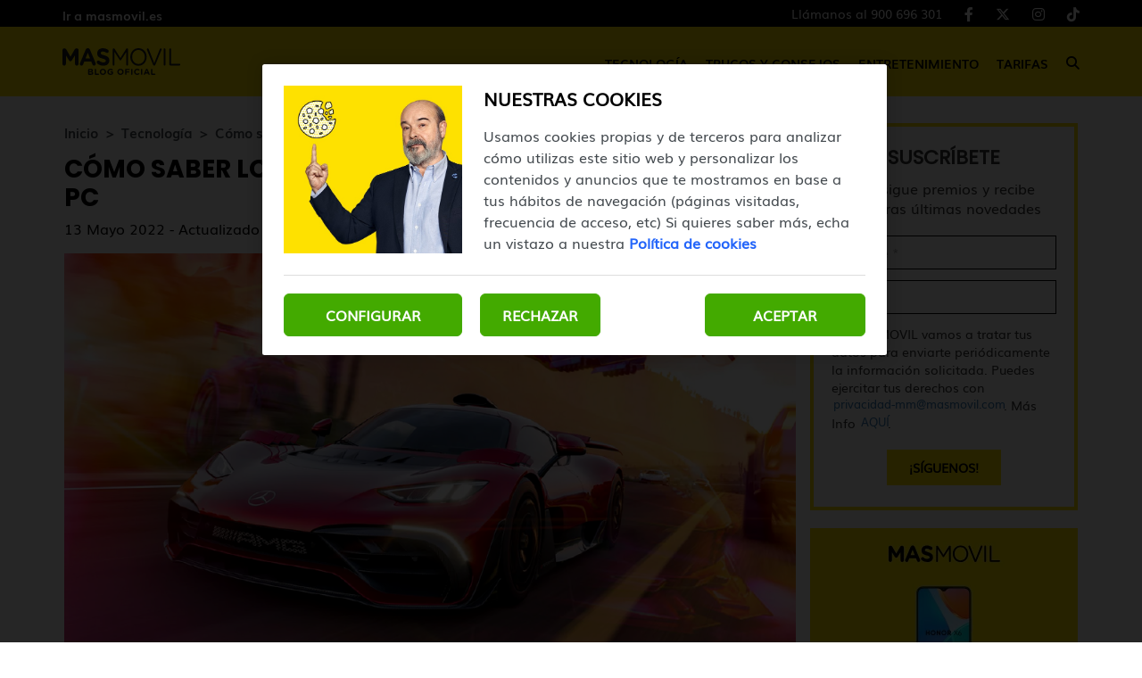

--- FILE ---
content_type: text/html; charset=UTF-8
request_url: https://blog.masmovil.es/como-saber-los-fps-a-los-que-corren-tus-juegos-de-pc/
body_size: 11988
content:
<!DOCTYPE html>
<html lang="es">
    <head>
        <title>Cómo saber los FPS a los que corren tus juegos de PC | MASMOVIL</title>

<!-- custom metas -->        
<meta name="title" content="Cómo saber los FPS a los que corren tus juegos de PC | MASMOVIL">

	
	
		
	    <meta name="description" content="Si quieres averiguar a cuántos FPS corren tus juegos de PC, estas aplicaciones pueden serte muy útiles para determinarlo.">
	    <meta itemprop="description" content="Si quieres averiguar a cuántos FPS corren tus juegos de PC, estas aplicaciones pueden serte muy útiles para determinarlo.">
	    
	

	
	
	<meta name="keywords" content="">

	
	
	<meta itemprop="name" content="Cómo saber los FPS a los que corren tus juegos de PC">

	
	
	<meta itemprop="image" content="https://cdn.masmovil.es/embed/2537b63c91b272f67e74c0c502377dc254ba71652221910/forza-horizon.png">

	
	
	<meta name="twitter:card" content="summary_large_image">

	
	
	<meta name="twitter:url" content="https://blog.masmovil.es/como-saber-los-fps-a-los-que-corren-tus-juegos-de-pc/">

	
	
	

	
	
	

	
	
	<meta name="twitter:title" content="Cómo saber los FPS a los que corren tus juegos de PC | MASMOVIL">

	
	
	<meta name="twitter:description" content="Si quieres averiguar a cuántos FPS corren tus juegos de PC, estas aplicaciones pueden serte muy útiles para determinarlo.">

	
	
	<meta name="twitter:image" content="https://cdn.masmovil.es/embed/2537b63c91b272f67e74c0c502377dc254ba71652221910/forza-horizon.png">

	
	
	<meta property="og:locale" content="es_ES">

	
	
	<meta property="og:title" content="Cómo saber los FPS a los que corren tus juegos de PC | MASMOVIL">

	
	
	<meta property="og:type" content="article">

	
	
	<meta property="og:url" content="https://blog.masmovil.es/como-saber-los-fps-a-los-que-corren-tus-juegos-de-pc/">

	
	
	<meta property="og:image" content="https://cdn.masmovil.es/embed/2537b63c91b272f67e74c0c502377dc254ba71652221910/forza-horizon.png">

	
	
	<meta property="og:image:secure_url" content="https://cdn.masmovil.es/embed/2537b63c91b272f67e74c0c502377dc254ba71652221910/forza-horizon.png">

	
	
	<meta property="og:image:width" content="1200">

	
	
	<meta property="og:image:height" content="700">

	
	
	<meta property="og:description" content="Si quieres averiguar a cuántos FPS corren tus juegos de PC, estas aplicaciones pueden serte muy útiles para determinarlo.">

	
	
	<meta property="og:site_name" content="Blog MASMOVIL">

	
	
	<meta property="article:author" content="Equipo MASMOVIL">

	
	
	<meta property="article:published_time" content="2022-05-13T13:00:00+02:00">

	
	
	<meta property="article:modified_time" content="2023-07-31T19:32:58+02:00">

	
	
	<meta property="article:section" content="Tecnología">

	
	
	<meta property="article:tag" content="">

<link rel="canonical" href="https://blog.masmovil.es/como-saber-los-fps-a-los-que-corren-tus-juegos-de-pc/"/>





<!-- ld_json data -->












        
        
        
        













<script type="application/ld+json">{"@context":"https://schema.org","@graph":[{"@type":["BlogPosting","Article"],"mainEntityOfPage":{"@type":"WebPage","@id":"https://blog.masmovil.es/como-saber-los-fps-a-los-que-corren-tus-juegos-de-pc/"},"headline":"Cómo saber los FPS a los que corren tus juegos de PC","description":"Si quieres averiguar a cuántos FPS corren tus juegos de PC, estas aplicaciones pueden serte muy útiles para determinarlo.","image":"https://cdn.masmovil.es/embed/2537b63c91b272f67e74c0c502377dc254ba71652221910/forza-horizon.png","datePublished":"2022-05-13T13:00:00+02:00","dateModified":"2023-07-31T19:32:58+02:00","inLanguage":"es","articleSection":"Tecnología","author":{"@type":"Person","name":"Equipo MASMOVIL","url":"https://blog.masmovil.es/autor/equipo-masmovil/","image":"https://cdn.masmovil.es/services/user/avatar/default.png","jobTitle":"Redactor","sameAs":"https://www.linkedin.com/company/masmovil/people/"},"publisher":{"@type":"Organization","name":"Blog MASMOVIL","logo":{"@type":"ImageObject","name":"https://cdn.masmovil.es/embed/1b3d4d0ebe72512bc638a6e4c6b1f1acf53ebcfb1585834358/Blog-Masmovil.png"}}},{"@type":"BreadcrumbList","itemListElement":[{"@type":"ListItem","position":1,"name":"Inicio","item":"https://blog.masmovil.es/"},{"@type":"ListItem","position":2,"name":"Tecnología","item":"https://blog.masmovil.es/tecnologia/"},{"@type":"ListItem","position":3,"name":"Cómo saber los FPS a los que corren tus juegos de PC","item":"https://blog.masmovil.es/como-saber-los-fps-a-los-que-corren-tus-juegos-de-pc/"}]}]}</script> 
        
        
        
        
        
        
        
        
        
        
        
        
        <!-- METAS -->
<meta http-equiv="Content-Type" content="text/html; charset=utf-8">
<meta name="viewport" content="width=device-width, initial-scale=1.0, maximum-scale=3.0, user-scalable=yes" />

<link rel="dns-prefetch" href="https://cdn.masmovil.es"/>






                
                <meta name="robots" content="index, follow">

<link rel="icon" href="https://cdn.masmovil.es/embed/a70b597e63394f03a52cfbc1807cf41e11570199251/favicon-25.png" type="image/png" />







<meta name="theme-color" content="#ffe100">
<meta name="msapplication-navbutton-color" content="#ffe100">
<meta name="apple-mobile-web-app-status-bar-style" content="#ffe100">

<link rel="manifest" href="https://blog.masmovil.es/web_manifest.json">

<link rel="preload" href="https://cdn.masmovil.es/css/font-awesome/4.7.0/fontawesome-webfont.woff2?v=3" as="font" crossorigin>


<!-- ANALYTICS -->

<script data-cfasync="false">function webcc_set_cookie(name,value,days){var expires="";if(days){var date=new Date();date.setTime(date.getTime()+(days*24*60*60*1000));expires="; expires="+date.toUTCString()}
document.cookie=name+"="+value+expires+"; path=/"}
function webcc_get_cookie(name){var nameEQ=name+"=";var ca=document.cookie.split(';');for(var i=0;i<ca.length;i++){var c=ca[i];while(c.charAt(0)==' ')c=c.substring(1,c.length);if(c.indexOf(nameEQ)==0)return c.substring(nameEQ.length,c.length)}
return null}
var _ga_accounts=[],_ga_log_events=[],_ga_dimensions_data={};function _ga_event(a,b,c,d){};</script>



        
        <link rel="preload" href="https://cdn.masmovil.es/46152884/js/min.libraries.js?v=1769764907" as="script">
        <link rel="preload" href="https://cdn.masmovil.es/46152884/js/min.web.js?v=1769764907" as="script">


        
                
                <!-- Google Tag Manager -->
                <script>(function(w,d,s,l,i){w[l]=w[l]||[ ];w[l].push({'gtm.start':
                new Date().getTime(),event:'gtm.js'});w[l].push({"article":"103970271","section":"46152895","author":"46152918"});var f=d.getElementsByTagName(s)[0],
                j=d.createElement(s),dl=l!='dataLayer'?'&l='+l:'';j.async=true;j.src=
                'https://www.googletagmanager.com/gtm.js?id='+i+dl;f.parentNode.insertBefore(j,f);
                })(window,document,'script','dataLayer','GTM-T5NDW6C');</script>
                <!-- End Google Tag Manager -->





<meta property="fb:app_id" content="111401102720"/>
<meta name="twitter:site" content="@masmovil"/>
<meta name="twitter:creator" content="@masmovil"/>
<meta name="google-site-verification" content="CPOiQB7zv2HgKY3PJKsY9A5tXkg45zp53jnCuE816Ng" />
<link rel="preload" as="image" href="https://storage.googleapis.com/assets-pro/cookies/D-masmovil-cookies-img.jpg">
<link rel="preload" as="image" href="https://storage.googleapis.com/assets-pro/cookies/M-masmovil-cookies-img.jpg">
<link rel="preload" as="script" href="https://www.instagram.com/embed.js">



<script data-cfasync="false">
    var pg_is_mobile  = ((window.innerWidth > 0) ? window.innerWidth : screen.width) < 768,
        size_mobile   = pg_is_mobile,
        cms_id        = 46152884,
        pg_is_develop = false,
        base_path     = "",
        site_lang     = "es",
        user_country  = "US";
</script>

<script data-cfasync="false">
            var googletag = {"cmd":[ ]},
                dfp_slots = [ ];
        </script>





<link rel="preload" href="https://cdn.masmovil.es/fonts/Muli/Muli.woff2" as="font" type="font/woff2" crossorigin>
<link rel="preload" href="https://cdn.masmovil.es/fonts/Muli/Muli-Bold.woff2" as="font" type="font/woff2" crossorigin>
<link rel="preload" href="https://cdn.masmovil.es/fonts/Poppins/Poppins-Regular.woff2" as="font" type="font/woff2" crossorigin>
<link rel="preload" href="https://cdn.masmovil.es/fonts/Poppins/Poppins-Bold.woff2" as="font" type="font/woff2" crossorigin> 
        
        
        
        
        <link rel="preload" href="https://cdn.masmovil.es/embed/2537b63c91b272f67e74c0c502377dc254ba71652221910/forza-horizon.png?imagick=1&size=1250" as="image" imagesrcset="https://cdn.masmovil.es/embed/2537b63c91b272f67e74c0c502377dc254ba71652221910/forza-horizon.png?imagick=1&size=350 350w, https://cdn.masmovil.es/embed/2537b63c91b272f67e74c0c502377dc254ba71652221910/forza-horizon.png?imagick=1&size=500 500w, https://cdn.masmovil.es/embed/2537b63c91b272f67e74c0c502377dc254ba71652221910/forza-horizon.png?imagick=1&size=750 750w, https://cdn.masmovil.es/embed/2537b63c91b272f67e74c0c502377dc254ba71652221910/forza-horizon.png?imagick=1&size=1000 1000w, https://cdn.masmovil.es/embed/2537b63c91b272f67e74c0c502377dc254ba71652221910/forza-horizon.png?imagick=1&size=1250 1250w">
        
        <link rel="preload" href="https://cdn.masmovil.es/46152884/css/min.article.css?v=1769764907" as="style">
                <link rel="stylesheet" type="text/css" href="https://cdn.masmovil.es/46152884/css/min.article.css?v=1769764907">
        
        
        
        
        
        
        
        
            
        <script data-cfasync="false">var article_id = "103970271";</script>
    </head>
    
    <body class="art_type-21171265 art_page-1">
        
        
        
        
        

<!-- Google Tag Manager (noscript) -->
<noscript><iframe src="https://www.googletagmanager.com/ns.html?id=GTM-T5NDW6C" height="0" width="0" style="display:none;visibility:hidden"></iframe></noscript>
<!-- End Google Tag Manager (noscript) -->
<script>
/*<![CDATA[*/
var EA_data = ["categoriaBlogMM",document.querySelector("meta[property='article:section']").content.normalize('NFD').replace(/[\u0300-\u036f]/g, "").toLowerCase()];
(function(){var td='ocm8.masmovil.es',d=document,l=d.location,o,a,cn,cdr,cdh,cdr,acdr,i,cj='';if(!l.protocol.indexOf('http')){o=d.createElement('script');a=d.getElementsByTagName('script')[0];cn=parseInt((new Date()).getTime()/3600000);cj='';cdh=(l.host+td).replace(/[^a-z]/g,'');cdr=cdh+cdh.toUpperCase();acdr=cdr.split('');for(i=-1;i<cn%7;i++){cj+=acdr[(cn+i)%acdr.length];}o.type='text/javascript';o.async='async';o.defer='defer';o.src='//'+td+'/'+cj+(cn%8760)+'.js';a.parentNode.insertBefore(o,a);}})();
/*]]>*/
</script>
        
        


<header class="container-fluid">
		<div class="top-header">
		    <div class="container header-height">
    		    <div class="row header-height">
        			<div class="col-sm-12 flex flex-row justify-between align-center header-height">
            		    <a href="https://www.masmovil.es" target="_blank" rel="nofollow" class="top-header-link">Ir a masmovil.es</a>
        				<div class="flex flex-row justify-between align-center top-header-right">
        				    
        				    <!-- **************************** -->
        				    
            				<ul class="flex flex-row justify-end">
                    		    <li>
                                            <a class="client-cta" href="tel:+34900696301" target="_blank" title="Llámanos al 900 696 301">
                                                Llámanos al 900 696 301
                                            </a>
                    		            </li>
                    					<li>
                    						<a href="https://www.facebook.com/masmovil/" target="_blank">
                    							<i class="fab fa-facebook-f" aria-hidden="true"></i>
                    						</a>
                    					</li>
                    					<li>
                    						<a href="https://x.com/masmovil" target="_blank">
                    							<i class="fab fa-x-twitter" aria-hidden="true"></i>
                    						</a>
                    					</li>
                    					<li>
                    						<a href="https://www.instagram.com/masmovil/" target="_blank">
                    							<i class="fab fa-instagram" aria-hidden="true"></i>
                    						</a>
                    					</li>
                    					<li>
                    						<a href="https://www.tiktok.com/@masmovil" target="_blank">
                    							<i class="fab fa-tiktok" aria-hidden="true"></i>
                    						</a>
                    					</li>
            				</ul>
        				</div>
			</div>
			    </div>
			</div>
		</div>
		<div class="header">
		    <div class="container header-height">
    		    <div class="row header-height">
        			<div class="col-sm-12 flex flex-row justify-between align-center header-height">
        			    <div class="desktop-none mobile-menu">
        			        <span></span>
        			        <span></span>
        			        <span></span>
        			    </div>
    				    <a href="https://blog.masmovil.es" title="Blog MASMOVIL" class="header-logo-link">
            					    <img alt="Blog MASMOVIL" class="logo" src="https://cdn.masmovil.es/embed/09076c83d435cfaa87d99c0bc091e3ad31717496015/Blog-MASMOVIL-Negro.svg">
            				    </a>
            				    <a class="client-cta" href="tel:+34900696301" target="_blank" title="Llámanos al 900 696 301">900 696 301</a>
        				<nav class="mobile-none">
        					<ul class="flex flex-row justify-between align-center">
        				        
            						<li class="flex flex-column justify-center element-parent">
            							<div class="flex flex-column justify-center mobile-menu-elements">
            							    <a href="/tecnologia/" class="menu-inside">Tecnología</a>
            							    <span class="element-line"></span>
            							    <i class="fas fa-caret-down desktop-none" aria-hidden="true"></i>
            							</div>
            							
            							<ul class="desplegable">
                        							
                        							    <li><a href="/tecnologia/apps/">APPs</a></li>
                        							
                        							    <li><a href="/tecnologia/gadgets-y-smartwatches/">Gadgets y Smartwatches</a></li>
                        							
                        							    <li><a href="/tecnologia/moviles/">Móviles</a></li>
                        							
                        							    <li><a href="/tecnologia/software/">Software</a></li>
                        							
                        							    <li><a href="/tecnologia/tablets/">Tablets</a></li>
                        							
                							    </ul>
            						</li>
        				        
            						<li class="flex flex-column justify-center element-parent">
            							<div class="flex flex-column justify-center mobile-menu-elements">
            							    <a href="/trucos-y-consejos/" class="menu-inside">Trucos y Consejos</a>
            							    <span class="element-line"></span>
            							    <i class="fas fa-caret-down desktop-none" aria-hidden="true"></i>
            							</div>
            							
            							<ul class="desplegable">
                        							
                        							    <li><a href="/trucos-y-consejos/ciberseguridad/">Ciberseguridad</a></li>
                        							
                        							    <li><a href="/trucos-y-consejos/fotografia/">Fotografía</a></li>
                        							
                        							    <li><a href="/trucos-y-consejos/productividad/">Productividad</a></li>
                        							
                							    </ul>
            						</li>
        				        
            						<li class="flex flex-column justify-center element-parent">
            							<div class="flex flex-column justify-center mobile-menu-elements">
            							    <a href="/entretenimiento/" class="menu-inside">Entretenimiento</a>
            							    <span class="element-line"></span>
            							    <i class="fas fa-caret-down desktop-none" aria-hidden="true"></i>
            							</div>
            							
            							<ul class="desplegable">
                        							
                        							    <li><a href="/entretenimiento/cine-y-series/">Cine y Series</a></li>
                        							
                        							    <li><a href="/entretenimiento/curiosidades/">Curiosidades</a></li>
                        							
                        							    <li><a href="/entretenimiento/musica/">Música</a></li>
                        							
                        							    <li><a href="/entretenimiento/videojuegos/">Videojuegos</a></li>
                        							
                							    </ul>
            						</li>
        				        
            						<li class="flex flex-column justify-center element-parent">
            							<div class="flex flex-column justify-center mobile-menu-elements">
            							    <a href="/tarifas/" class="menu-inside">Tarifas</a>
            							    <span class="element-line"></span>
            							    <i class="fas fa-caret-down desktop-none" aria-hidden="true"></i>
            							</div>
            							
            							
            						</li>
        				        
                                
        						<li class="flex flex-column justify-center icon-search">
        							<div class="mobile-none">
                    					<i class="fas fa-search" alt="Icono buscar"></i>
                    				</div>
        						</li>
        					</ul>
        				</nav>
        				<div class="desktop-none icon-search">
        					<i class="fas fa-search" alt="Icono buscar"></i>
        				</div>
        			</div>
        	    </div>
        	</div>
		</div>

		<section class="search-modal">
            <div class="search-close-icon">
                <span></span>
                <span></span>
            </div>
            <input type="text" placeholder="Buscar artículos" name="" id="searchInput" value="">
        </section>
</header>
        
        <div class="article-carousel main-div">
            <section id="article-container" class="container ">
    <div class="row col-container">
        <div class="col-izquierda">
            <div class="col-izquierda-mobile">
                
                
                
                
                
                    
                
                    
                            
                            
                            
                            
                            
                
                
                    
                
                    
                
                
                
                
                
                
                
                <div>
                    <div class="article-category-container">
                        
                            <a href="https://blog.masmovil.es/" class="article-category">Inicio</a>
                        
                            <a href="https://blog.masmovil.es/tecnologia/" class="article-category">Tecnología</a>
                        
                            <a href="https://blog.masmovil.es/como-saber-los-fps-a-los-que-corren-tus-juegos-de-pc/" class="article-category">Cómo saber los FPS a los que corren tus juegos de PC</a>
                        
                    </div>
                    
                    <h1 class="opening">Cómo saber los FPS a los que corren tus juegos de PC</h1>
                    
                    <p class="article-date">13 Mayo 2022 - Actualizado 31 Julio 2023</p>
                </div>
                
                <div class="col-imagen">
                            <img
                                src="https://cdn.masmovil.es/embed/2537b63c91b272f67e74c0c502377dc254ba71652221910/forza-horizon.png?imagick=1&size=1000"
                                srcset="https://cdn.masmovil.es/embed/2537b63c91b272f67e74c0c502377dc254ba71652221910/forza-horizon.png?imagick=1&size=350 350w, https://cdn.masmovil.es/embed/2537b63c91b272f67e74c0c502377dc254ba71652221910/forza-horizon.png?imagick=1&size=500 500w, https://cdn.masmovil.es/embed/2537b63c91b272f67e74c0c502377dc254ba71652221910/forza-horizon.png?imagick=1&size=750 750w, https://cdn.masmovil.es/embed/2537b63c91b272f67e74c0c502377dc254ba71652221910/forza-horizon.png?imagick=1&size=1000 1000w"
                                alt="forza horizon"
                                width="1200"
                                height="700"
                            />
                        </div>
            </div>
            
	         
	        
	        <div class="article-body">
	                    <p dir="ltr">Una de las cosas de las que más se preocupan los usuarios de un PC cuando juegan es en su rendimiento. Y es que una experiencia buena y fluida es importante, pero más aún cuando se trata de jugar. Eso no solo se consigue <strong>optimizando al máximo los recursos de la máquina</strong>, sino también cuando logramos que esta funcione sin estrés. Si es tu caso, puedes aprender a <strong>saber los FPS a los que corren tus juegos de PC.</strong></p>

<h2 dir="ltr">Los FPS, la obsesión de muchos</h2>

<p dir="ltr">Los fabricantes de smartphones se han dado cuenta que <strong>para jugar no solo se necesita un buen hardware</strong>. También se requiere de otras características igual de interesantes para poder disfrutar de toda la potencia de los títulos.</p>

<p dir="ltr">Por supuesto esto se traduce en que <strong>el terminal sea capaz de mover cada polígono</strong> sin sobrecalentarse y <strong>ofreciendo una buena calidad</strong>.</p><div class="container_embed" data-url="https%3A%2F%2Fwww.youtube.com%2Fwatch%3Fv%3DuJxxCgKa0mU">
<iframe class="yt" width="560" height="315" loading="lazy" src="https://www.youtube-nocookie.com/embed/uJxxCgKa0mU" frameborder="0" allow="autoplay; encrypted-media" allowfullscreen></iframe>

    
</div><div class="cms-embed" data-id="block_id"></div><p dir="ltr" style="text-align: center;"><em>También te puede interesar: <a href="https://blog.masmovil.es/como-saber-si-tu-ordenador-puede-mover-el-juego-que-deseas/" rel="follow" target="_self">Cómo saber si tu ordenador puede mover el juego que deseas</a></em></p>

<p dir="ltr">Y esto es un <strong>problema crónico en el mundo de los ordenadores</strong>; quienes ya tienen experiencia con estas máquinas son muy conscientes de todo lo que le pueden pedir a sus dispositivos.</p>

<p dir="ltr">En el caso de los teléfonos, es necesario <strong>considerar las características de cada terminal</strong> <strong>además de otros factores</strong> como son la tasa de refresco de la pantalla o la potencia de la red de Internet.</p>

<p dir="ltr">Todas estas variables influyen en el mismo punto clave: en que en determinados juegos,<strong> tener una imagen fluida supone la diferencia entre la victoria y la derrota.</strong></p>

<p dir="ltr">Como has podido ver en el vídeo, <strong>una<a href="https://www.masmovil.es/test-de-velocidad"> velocidad rápida</a> de frames es importante</strong> en un juego en el que el disparo debe ser preciso para saber si has herido o no al enemigo. Pero este es solo uno de los muchos ejemplos que te podemos poner.</p>

<p dir="ltr">De hecho, hay quien establece ya <strong>el mínimo en 60 FPS</strong>, lo que duplica los 30 a los que llevábamos años acostumbrados. Ciertamente con el doble de esta capacidad tienes una experiencia aún mejor, pero 60 es un buen mínimo.</p>

<h2 dir="ltr">De qué depende la velocidad FPS</h2>

<p dir="ltr">Debido a que la velocidad de FPS es fundamental, <strong>muchos ordenadores cuentan con una tarjeta gráfica dedicada.</strong> Dependiendo de la potencia ofrecen más o menos capacidades. Y son cruciales a la hora de determinar dicha velocidad, pero no son lo único que influye.</p>

<p dir="ltr">Y es que t<strong>u conexión a Internet interfiere en la calidad del juego </strong>y en la capacidad de este para mandarte todos los datos de todo lo que está pasando en la pantalla. Aunque esto sea cuestión de la red más que de la capacidad de la máquina, si experimentas ralentizaciones puede suponer un problema importante.</p>

<figure class="img_block"><img alt="hardware gamer" data-height="4000" data-id="99528298" data-width="6000" loading="lazy" src="https://cdn.masmovil.es/embed/441c21a5f6b85f5426ef4118f263ae8631637163697/hardware-gamer.jpg?imagick=1&amp;size=750" srcset="https://cdn.masmovil.es/embed/441c21a5f6b85f5426ef4118f263ae8631637163697/hardware-gamer.jpg?imagick=1&amp;size=250 250w,https://cdn.masmovil.es/embed/441c21a5f6b85f5426ef4118f263ae8631637163697/hardware-gamer.jpg?imagick=1&amp;size=350 350w,https://cdn.masmovil.es/embed/441c21a5f6b85f5426ef4118f263ae8631637163697/hardware-gamer.jpg?imagick=1&amp;size=500 500w,https://cdn.masmovil.es/embed/441c21a5f6b85f5426ef4118f263ae8631637163697/hardware-gamer.jpg?imagick=1&amp;size=750 750w,https://cdn.masmovil.es/embed/441c21a5f6b85f5426ef4118f263ae8631637163697/hardware-gamer.jpg?imagick=1&amp;size=1000 1000w" style="max-width: min(100%,6000px)" title="hardware gamer"></figure>

<p dir="ltr">Si seguimos con el hardware, <strong>necesitarás un monitor competente</strong>. Tener una tarjeta gráfica potente puede no servir de nada si la pantalla no alcanza al menos los 60 Hz. Por suerte, hoy en día es raro no tener un display con una tasa de refresco más que aceptable. En otro orden de cosas, <a href="https://blog.masmovil.es/los-mejores-monitores-curvos-para-jugar-en-2021/">los monitor curvos</a> dan una sensación totalmente distinta.</p>

<h2 dir="ltr">Cómo saber los FPS a los que corren tus juegos</h2>

<p dir="ltr">Llegados a este punto vamos a ver todas las opciones que tienes para saber los FPS a los que corren tus videojuegos. Algunas herramientas ya las puede tener tu ordenador por lo que no será necesario tener en cuenta la <strong>descarga de apps</strong> de terceros a menos que así lo quieras.</p>

<p dir="ltr">De hecho, la primera de todas es la<strong> Game Bar de Windows 10</strong>. Cada vez que pulses el botón de Windows+G tendrás la posibilidad de activar esta función con la que puedes ver todos los parámetros de tu ordenador mientras se ejecuta un juego. En la parte inferior izquierda tendrás el apartado de los FPS, los cuales puedes seguir en tiempo real.</p>

<p dir="ltr">Otra de las opciones es <strong>descargar </strong><a href="https://www.msi.com/Landing/afterburner/graphics-cards" rel="nofollow" target="_blank"><strong>MSI Afterburner</strong></a>. Se trata del software oficial del fabricante MSI que es capaz de llevar las mediciones de tu ordenador incluso si estás jugando. Dentro de las preferencias tendrás en el apartado de monitorización una opción para ver todos los datos en pantalla.</p>

<p dir="ltr"></p>

<figure class="img_block"><img alt="gamebar" data-height="1080" data-id="103970397" data-width="1920" loading="lazy" src="https://cdn.masmovil.es/embed/05dfdc62ce506d41ba7f8c92fb9509857ce8e1652221706/gamebar.png?imagick=1&amp;size=750" srcset="https://cdn.masmovil.es/embed/05dfdc62ce506d41ba7f8c92fb9509857ce8e1652221706/gamebar.png?imagick=1&amp;size=250 250w,https://cdn.masmovil.es/embed/05dfdc62ce506d41ba7f8c92fb9509857ce8e1652221706/gamebar.png?imagick=1&amp;size=350 350w,https://cdn.masmovil.es/embed/05dfdc62ce506d41ba7f8c92fb9509857ce8e1652221706/gamebar.png?imagick=1&amp;size=500 500w,https://cdn.masmovil.es/embed/05dfdc62ce506d41ba7f8c92fb9509857ce8e1652221706/gamebar.png?imagick=1&amp;size=750 750w,https://cdn.masmovil.es/embed/05dfdc62ce506d41ba7f8c92fb9509857ce8e1652221706/gamebar.png?imagick=1&amp;size=1000 1000w" style="max-width: min(100%,1920px)" title="gamebar"></figure>

<p dir="ltr">También puedes utilizar el <strong>software dedicado de tu tarjeta gráfica</strong> como es el caso de <strong><a href="https://www.nvidia.com/es-es/geforce/geforce-experience/" rel="nofollow" target="_blank">NVIDIA GeForce Experience</a>.</strong> La compañía ha hecho un muy buen trabajo ofreciendo un software con el que se puede desde monitorizar el ordenador hasta grabar partidas con un simple clic.</p>

<p dir="ltr">En <strong>MÁSMÓVIL</strong> nos gusta que la experiencia de juego sea muy inmersiva. Por supuesto que los gráficos importan, pero es más importante preservar la potencia de la máquina y conseguir que todo se mueva con fluidez. Como has visto esto no solo depende de la máquina, también de tu monitor y de tu conexión a Internet. Si lo que quieres es contar con la mejor tarifa de Internet llámanos gratis al <strong>900 696 301</strong> o visita nuestra web para no perderte<strong> <a href="https://www.masmovil.es/solo-internet" rel="follow" target="_blank">nuestras ofertas </a></strong><a href="https://www.masmovil.es/solo-internet" rel="follow" target="_blank">en fijo y fibra</a>.</p>

<h3 dir="ltr" style="text-align: center;">Y tú, ¿cómo averiguas la tasa de FPS de tus juegos favoritos?</h3>
                    </div>
            
            
            
            
            

            <div class="article-social flex flex-row justify-center align-center">
                <a class="gae whatsapp" data-ec="share" data-ea="whatsapp" href="whatsapp://send?text=Mira%20esta%20noticia: https%3A%2F%2Fblog.masmovil.es%2Fcomo-saber-los-fps-a-los-que-corren-tus-juegos-de-pc%2F?utm_source=whatsapp" target="_blank" rel="nofollow">
                    <i class="fab fa-whatsapp" aria-hidden="true"></i>
                </a>
                <a class="gae" data-ec="share" data-ea="facebook" href="https://www.facebook.com/sharer/sharer.php?u=https%3A%2F%2Fblog.masmovil.es%2Fcomo-saber-los-fps-a-los-que-corren-tus-juegos-de-pc%2F&t=C%C3%B3mo%20saber%20los%20FPS%20a%20los%20que%20corren%20tus%20juegos%20de%20PC" target="_blank" rel="nofollow">
                    <i class="fab fa-facebook-f" aria-hidden="true"></i>
                </a>
                <a class="gae" data-ec="share" data-ea="twitter" href="https://x.com/intent/tweet?text=C%C3%B3mo%20saber%20los%20FPS%20a%20los%20que%20corren%20tus%20juegos%20de%20PC&url=https%3A%2F%2Fblog.masmovil.es%2Fcomo-saber-los-fps-a-los-que-corren-tus-juegos-de-pc%2F" target="_blank" rel="nofollow">
                    <i class="fab fa-x-twitter" aria-hidden="true"></i>
                </a>
                <a class="gae" data-ec="share" data-ea="linkedin" href="https://www.linkedin.com/shareArticle?mini=true&url=https%3A%2F%2Fblog.masmovil.es%2Fcomo-saber-los-fps-a-los-que-corren-tus-juegos-de-pc%2F&title=C%C3%B3mo%20saber%20los%20FPS%20a%20los%20que%20corren%20tus%20juegos%20de%20PC" target="_blank" rel="nofollow">
                    <i class="fab fa-linkedin-in" aria-hidden="true"></i>
                </a>
            </div>
            
            
                    
                    <div class="article-author ">
                        
                        <div class="author-text">
                            <p class="text-name">
                                <a href="/autor/equipo-masmovil/">Equipo MASMOVIL</a>
                            </p>
                            
                        </div>
                    </div>
            
            <div class="comments-mob">
                        <section class="comment-button-section">
    <div class="container">
        <div class="row">
            <div class="col-md-12">
                <button class="comment-button">Ver comentarios (-)</button>
            </div>
        </div>
    </div>
</section>

<section class="comment-block-section log-out">
    <div class="container">
        <div class="comment-block-header">
            <button class="comment-block" id="inicio-sesion">Iniciar sesión para comentar</button>
            <div class="user-textarea">
                <div>
                    <img src="https://cdn.masmovil.es/embed/a50e636a1fe428d9335e31ad70b1569505156/Perfil-comentarios.png" alt="Foto usuario">
                    <textarea placeholder="Escribe aquí tu comentario..."></textarea>
                </div>
                <div class="button-line">
                    <button class="bt-submit_comment">Enviar</button>
                    <span class="bt-close_session">Cerrar sesión</span>
                </div>
            </div>
        </div>
        <div class="comment-all"></div>
    </div>
</section> 
                    </div>
            
            
            
        </div>
        <div class="col-derecha">
            <div class="subscription-form text-center">
                                


        
        
        
        
        
        
        
        
        
        
        
        
        
        
        
        <div class="cc-form" data-form_id="79883930" data-hash="df8f022ab8d4342e8eb60f6bdeb120399d789aa31594022661" data-id="form_140919" data-lang="es">
            
            
            <h4 >SUSCRÍBETE</h4>
            <p >
                        Consigue premios y recibe nuestras últimas novedades
                    </p>
            
            <form id="form_140919">
            
                
                
                
                
                
                    <div class="form-group question-131651">
                    
                        
                        
                        
                        
                        
                        
                        
                                        
                        
                        <input 
                                    
                                    type="text" 
                                    class="form-control required" 
                                    maxlength="" 
                                     
                                    id="inp_131651" 
                                    name="131651" 
                                    placeholder="Nombre *">
                                    
                                
                        
                    </div>
                
                    <div class="form-group question-131653">
                    
                        
                        
                        
                        
                        
                        
                        
                                        
                        
                        <input 
                                    
                                    type="email" 
                                    class="form-control required" 
                                    maxlength="" 
                                     
                                    id="inp_131653" 
                                    name="131653" 
                                    placeholder="Email *">
                                    
                                
                        
                    </div>
                
                    <div class="form-group question-135075">
                    
                        
                        
                        
                        
                        
                        
                        
                        
                        <div class="cc-form-explication" >
                                    En MASMOVIL vamos a tratar tus datos para enviarte periódicamente la información solicitada. Puedes ejercitar tus derechos con <a href="/cdn-cgi/l/email-protection#2252504b5443414b4643460f4f4f624f43514f4d544b4e0c414d4f"><span class="__cf_email__" data-cfemail="e8989a819e898b818c898cc58585a885899b85879e8184c68b8785">[email&#160;protected]</span></a>. Más Info <a href="https://www.masmovil.es/static/pdf/proteccion-datos-clientes-mm.pdf" target="_blank">AQUÍ</a>.
                                </div>
                        
                    </div>
                
                
                
                <div class="form-group hidden" style="display: none;">
                    <label for="inp_1">No rellenar *</label>
                    <input 
                        type="text" 
                        class="form-control" 
                        id="inp_1" 
                        name="1">
                </div>
                
                <!-- [] -->
                
                
                
                
                
                
                <div class="form-group form-button-submit" data-mode="21224241">
                    <button 
                        
                        type="submit" 
                        class="btn btn-primary" 
                        name="default" 
                        data-id="0"
                    >¡SÍGUENOS!</button>
                </div>
                
                
                
                
                
                
                
                
                
            </form>
        </div>
        
        
        
        
        
        
        <script data-cfasync="false" src="/cdn-cgi/scripts/5c5dd728/cloudflare-static/email-decode.min.js"></script><script data-cfasync="false" src="https://cdn.masmovil.es/forms/min.forms.js?v=202401031755" async defer></script>
        
        <style>
            .form-group .limit-helper{
                text-align: right;
                font-size: 12px;
                text-transform: lowercase;
                font-style: italic;
            }
            .form-group .limit-helper .current{
                font-weight: bold;
            }
            .form-clause p{
                display: inline-block;
                margin: 0 !important;
                padding: 0 !important;
            }
        </style>
        <script>
            document.querySelectorAll('.form-control[data-helper]').forEach(function(field){
                field.addEventListener('keyup', function(){
                    field.parentElement.querySelectorAll('.current')[0].innerText = field.value.length;
                });
            });
        </script>

                            </div>
                            <div class="webslots" data-c="e2e9a97b00b9707"></div>
            
            
                    
                    <div class="destacados-categoria">
                        <h5>Destacados categoría</h5>
                        <ul data-section="46152895">
                            
                                <li>
                                    <article>
                                        <a href="https://blog.masmovil.es/consigue-un-ano-gratis-de-perplexity-pro-con-este-truco/">
                                            <h6>Consigue un año gratis de Perplexity Pro con este truco</h6>
                                        </a>
                                    </article>
                                </li>
                            
                                <li>
                                    <article>
                                        <a href="https://blog.masmovil.es/herencia-digital-que-pasa-con-el-contenido-cuando-ya-no-estemos/">
                                            <h6>Herencia digital: ¿qué pasa con el contenido cuando ya no estemos?</h6>
                                        </a>
                                    </article>
                                </li>
                            
                                <li>
                                    <article>
                                        <a href="https://blog.masmovil.es/la-baliza-v16-de-la-dgt-ya-es-obligatoria-te-multan-si-no-la-tienes/">
                                            <h6>La baliza V16 de la DGT ya es obligatoria: ¿te multan si no la tienes?</h6>
                                        </a>
                                    </article>
                                </li>
                            
                                <li>
                                    <article>
                                        <a href="https://blog.masmovil.es/tecnologia-e-inteligencia-artificial-que-esperar-para-2026/">
                                            <h6>Tecnología e inteligencia artificial: qué esperar para 2026</h6>
                                        </a>
                                    </article>
                                </li>
                            
                                <li>
                                    <article>
                                        <a href="https://blog.masmovil.es/que-es-kick-y-por-que-genera-tanta-polemica-esta-plataforma-de-video/">
                                            <h6>Qué es Kick y por qué genera tanta polémica esta plataforma de vídeo</h6>
                                        </a>
                                    </article>
                                </li>
                            
                                <li>
                                    <article>
                                        <a href="https://blog.masmovil.es/los-auriculares-de-moda-por-que-los-nothing-son-la-alternativa-perfecta/">
                                            <h6>Los auriculares de moda: por qué los Nothing son la alternativa perfecta</h6>
                                        </a>
                                    </article>
                                </li>
                            
                                <li>
                                    <article>
                                        <a href="https://blog.masmovil.es/teles-miniled-vs-oled-que-elegir-segun-distancia-luz-y-uso/">
                                            <h6>Teles MiniLED vs OLED: qué elegir según distancia, luz y uso</h6>
                                        </a>
                                    </article>
                                </li>
                            
                                <li>
                                    <article>
                                        <a href="https://blog.masmovil.es/todo-sobre-la-red-antidrones-que-prepara-espana-para-2027/">
                                            <h6>Todo sobre la red antidrones que prepara España para 2027</h6>
                                        </a>
                                    </article>
                                </li>
                            
                                <li>
                                    <article>
                                        <a href="https://blog.masmovil.es/como-funcionan-los-hologramas-que-parecen-salir-de-la-pantalla/">
                                            <h6>Cómo funcionan los hologramas que parecen salir de la pantalla</h6>
                                        </a>
                                    </article>
                                </li>
                            
                                <li>
                                    <article>
                                        <a href="https://blog.masmovil.es/descubre-la-eudi-wallet-identidad-digital-de-la-ue-que-revoluciona-tus-pagos/">
                                            <h6>Descubre la EUDI Wallet: identidad digital de la UE que revoluciona tus pagos</h6>
                                        </a>
                                    </article>
                                </li>
                            
                        </ul>
                    </div>
        </div>
    </div>
</section>

<div class="comments-dsk">
            <section class="comment-button-section">
    <div class="container">
        <div class="row">
            <div class="col-md-12">
                <button class="comment-button">Ver comentarios (-)</button>
            </div>
        </div>
    </div>
</section>

<section class="comment-block-section log-out">
    <div class="container">
        <div class="comment-block-header">
            <button class="comment-block" id="inicio-sesion">Iniciar sesión para comentar</button>
            <div class="user-textarea">
                <div>
                    <img src="https://cdn.masmovil.es/embed/a50e636a1fe428d9335e31ad70b1569505156/Perfil-comentarios.png" alt="Foto usuario">
                    <textarea placeholder="Escribe aquí tu comentario..."></textarea>
                </div>
                <div class="button-line">
                    <button class="bt-submit_comment">Enviar</button>
                    <span class="bt-close_session">Cerrar sesión</span>
                </div>
            </div>
        </div>
        <div class="comment-all"></div>
    </div>
</section> 
        </div>




<div class="ga_scroll_limit"></div>
        <section id="article-more" class="container">
            <div class="row">
                <div class="col-md-12">
                    <span class="article-more-title">También te puede interesar</span>
                </div>
            </div>
            
            
                
                        <div class="row">
                
                <article class="col-md-4">
                    <a href="/consigue-un-ano-gratis-de-perplexity-pro-con-este-truco/" class="img-box flex flex-row justify-center align-center">
                        <img
                            src="https://cdn.masmovil.es/embed/950bfe31159c916391a1d4d34e88ba1769443298/perplexity-pro.png?imagick=1&size=350"
                            width="1268"
                            height="665"
                            alt="perplexity pro"
                            loading="lazy"
                        />
                    </a>
                    <a href="/tecnologia/" class="h4">Tecnología</a>
                    <a href="/consigue-un-ano-gratis-de-perplexity-pro-con-este-truco/"><h5>Consigue un año gratis de Perplexity Pro con este truco</h5></a>
                </article>
            
                
            
                
                
                <article class="col-md-4">
                    <a href="/herencia-digital-que-pasa-con-el-contenido-cuando-ya-no-estemos/" class="img-box flex flex-row justify-center align-center">
                        <img
                            src="https://cdn.masmovil.es/embed/f3d20005b41cbaab0ad6e88c40c91768469856/herencia-digital.jpeg?imagick=1&size=350"
                            width="1268"
                            height="664"
                            alt="herencia digital"
                            loading="lazy"
                        />
                    </a>
                    <a href="/tecnologia/" class="h4">Tecnología</a>
                    <a href="/herencia-digital-que-pasa-con-el-contenido-cuando-ya-no-estemos/"><h5>Herencia digital: ¿qué pasa con el contenido cuando ya no estemos?</h5></a>
                </article>
            
                
            
                
                
                <article class="col-md-4">
                    <a href="/la-baliza-v16-de-la-dgt-ya-es-obligatoria-te-multan-si-no-la-tienes/" class="img-box flex flex-row justify-center align-center">
                        <img
                            src="https://cdn.masmovil.es/embed/375efbda7655c9db05f75f882eafe45acf1768207946/valiza-v16.jpg?imagick=1&size=350"
                            width="1300"
                            height="750"
                            alt="valiza v16"
                            loading="lazy"
                        />
                    </a>
                    <a href="/tecnologia/" class="h4">Tecnología</a>
                    <a href="/la-baliza-v16-de-la-dgt-ya-es-obligatoria-te-multan-si-no-la-tienes/"><h5>La baliza V16 de la DGT ya es obligatoria: ¿te multan si no la tienes?</h5></a>
                </article>
            
                
                        </div>
            
                
                        <div class="row">
                
                <article class="col-md-4">
                    <a href="/tecnologia-e-inteligencia-artificial-que-esperar-para-2026/" class="img-box flex flex-row justify-center align-center">
                        <img
                            src="https://cdn.masmovil.es/embed/8586a2ec8f04e4413ebaf71c3d21767021378/generated-image-1.png?imagick=1&size=350"
                            width="1268"
                            height="664"
                            alt="robot IA"
                            loading="lazy"
                        />
                    </a>
                    <a href="/tecnologia/" class="h4">Tecnología</a>
                    <a href="/tecnologia-e-inteligencia-artificial-que-esperar-para-2026/"><h5>Tecnología e inteligencia artificial: qué esperar para 2026</h5></a>
                </article>
            
                
            
                
                
                <article class="col-md-4">
                    <a href="/que-es-kick-y-por-que-genera-tanta-polemica-esta-plataforma-de-video/" class="img-box flex flex-row justify-center align-center">
                        <img
                            src="https://cdn.masmovil.es/embed/830b1bb51fc96622ca537429a5276b4da3d81766572423/kick-plataforma-01.png?imagick=1&size=350"
                            width="1268"
                            height="665"
                            alt="kick plataforma"
                            loading="lazy"
                        />
                    </a>
                    <a href="/tecnologia/" class="h4">Tecnología</a>
                    <a href="/que-es-kick-y-por-que-genera-tanta-polemica-esta-plataforma-de-video/"><h5>Qué es Kick y por qué genera tanta polémica esta plataforma de vídeo</h5></a>
                </article>
            
                
            
                
                
                <article class="col-md-4">
                    <a href="/los-auriculares-de-moda-por-que-los-nothing-son-la-alternativa-perfecta/" class="img-box flex flex-row justify-center align-center">
                        <img
                            src="https://cdn.masmovil.es/embed/fd8febadcc92e2c985faaeaea00b5805f1766436213/Headphone-1.jpg?imagick=1&size=350"
                            width="1268"
                            height="664"
                            alt="Headphone "
                            loading="lazy"
                        />
                    </a>
                    <a href="/tecnologia/" class="h4">Tecnología</a>
                    <a href="/los-auriculares-de-moda-por-que-los-nothing-son-la-alternativa-perfecta/"><h5>Los auriculares de moda: por qué los Nothing son la alternativa perfecta</h5></a>
                </article>
            
                
                        </div>
            
            
            
        </section>
        </div>
        
        <footer id="footer" class="footer">
    
    


<div class="container-fluid">
    <div class="row">
    	<div class="col-sm-12">
		    <img class="logo-footer" src="https://cdn.masmovil.es/embed/5cacc49d8449e33370394d5970d5a1717496059/Blog-MASMOVIL-Amarillo-y-blanco.svg" alt="Blog MASMOVIL">
    	</div>
    </div>
    <div class="row">
        <ul class="redes-sociales flex flex-row justify-between align-center">
		    <li>
            			<a href="https://www.facebook.com/masmovil/" target="_blank" class="flex flex-row justify-center align-center">
            				<i class="fab fa-facebook-f" aria-hidden="true"></i>
            			</a>
            		</li>
            		<li>
            			<a href="https://x.com/masmovil" target="_blank" class="flex flex-row justify-center align-center">
            				<i class="fab fa-x-twitter" aria-hidden="true"></i>
            			</a>
            		</li>
            		<li>
            			<a href="https://www.instagram.com/masmovil/" target="_blank" class="flex flex-row justify-center align-center">
            				<i class="fab fa-instagram" aria-hidden="true"></i>
            			</a>
            		</li>
            		<li>
            			<a href="https://www.tiktok.com/@masmovil" target="_blank" class="flex flex-row justify-center align-center">
            				<i class="fab fa-tiktok" aria-hidden="true"></i>
            			</a>
            		</li>
    	</ul>
    </div>
    <div class="row container menus">
        <div class="col-xs-12">
            <ul>
                
                    <li><a href="/glosario/">Glosario de términos</a></li>
                
                    <li><a href="/prefijo/">Glosario de prefijos</a></li>
                
                    <li><a href="/tecnologia/apps/">Apps</a></li>
                
                    <li><a href="/trucos-y-consejos/ciberseguridad/">Ciberseguridad</a></li>
                
                    <li><a href="/entretenimiento/cine-y-series/">Cine y series</a></li>
                
                    <li><a href="/corporativo/">Corporativo</a></li>
                
                    <li><a href="/tecnologia/gadgets-y-smartwatches/">Gadgets y smartwatches</a></li>
                
                    <li><a href="/tecnologia/moviles/">Móviles</a></li>
                
                    <li><a href="/entretenimiento/musica/">Música</a></li>
                
                    <li><a href="/trucos-y-consejos/productividad/">Productividad</a></li>
                
                    <li><a href="/tecnologia/software/">Software</a></li>
                
                    <li><a href="/tecnologia/tablets/">Tablets</a></li>
                
                    <li><a href="/entretenimiento/videojuegos/">Videojuegos</a></li>
                
                
            </ul>
        </div>
    </div>
    
    <div class="row container contact-email">
                <div class="col-xs-12">
                    <div class="contact-email_wrapper">
                        <span>Contáctanos: </span> <a href="/cdn-cgi/l/email-protection#0f686a7c7b666061786a6d4f626e7c6260796663216c6062" target="_blank"><span class="__cf_email__" data-cfemail="82e5e7f1f6ebedecf5e7e0c2efe3f1efedf4ebeeace1edef">[email&#160;protected]</span></a>
                    </div>
                </div>
            </div>
    
    <div class="row cookies-container">
        <ul class="col-md-12 cookies">
            <li><a href="https://www.masmovil.es/static/pdf/aviso-legal-mm.pdf" target="_blank" rel="nofollow">Aviso legal</a></li>
            <li><span>|</span></li>
            <li><a href="https://www.masmovil.es/politica-de-cookies" target="_blank" rel="nofollow">Política de cookies</a></li>
            <li><span>|</span></li>
            <li><a href="https://www.masmovil.es/politica-privacidad-web-apps" target="_blank" rel="nofollow">Política de privacidad</a></li>
            <li><span>|</span></li>
            <li><a href="/mapa-del-sitio/">Mapa web</a></li>
            <li><span>|</span></li>
            <li><a href="https://masorange.integrityline.com/" target="_blank" rel="nofollow">Canal ético</a></li>
            <li><span>|</span></li>
                    <li><a href="/mapa-historico/">Archivo</a></li>
                    <li><span>|</span></li>
                    <li><a href="/contacto/">Contacto</a></li>
        </ul>
    </div>
    
    <div class="row">
        <div class="col-md-12">
            <p class="rights">© 2026 All rights reserved</p>
        </div>
    </div>
</div>



<div id="fb-root"></div>
<script data-cfasync="false" src="/cdn-cgi/scripts/5c5dd728/cloudflare-static/email-decode.min.js"></script><script data-cfasync="false">var fbSdk = {'loaded' : false, 'id': '159890158763731'};</script>
    
    
    
    <script data-cfasync="false" src="https://cdn.masmovil.es/46152884/js/min.libraries.js?v=1769764907"></script>
    <script data-cfasync="false" src="https://cdn.masmovil.es/46152884/js/min.web.js?v=1769764907"></script>
    
    
    
    
    
    
</footer>

<div class="push_modal closed" style="display: none;">
    <div class="push_button-messages">
        <p>¿Quieres recibir notificaciones con los mejores articulos?</p>
        <button class="bt-ok b1 l1">Si por favor!</button>
        <button class="bt-cancel b1 l1">No Ahora</button>
    </div>
</div> 
    <script defer src="https://static.cloudflareinsights.com/beacon.min.js/vcd15cbe7772f49c399c6a5babf22c1241717689176015" integrity="sha512-ZpsOmlRQV6y907TI0dKBHq9Md29nnaEIPlkf84rnaERnq6zvWvPUqr2ft8M1aS28oN72PdrCzSjY4U6VaAw1EQ==" data-cf-beacon='{"version":"2024.11.0","token":"d82e7386cdeb4c86872b613e29625627","server_timing":{"name":{"cfCacheStatus":true,"cfEdge":true,"cfExtPri":true,"cfL4":true,"cfOrigin":true,"cfSpeedBrain":true},"location_startswith":null}}' crossorigin="anonymous"></script>
</body>
</html>

--- FILE ---
content_type: text/html; charset=utf-8
request_url: https://www.youtube-nocookie.com/embed/uJxxCgKa0mU
body_size: 44906
content:
<!DOCTYPE html><html lang="en" dir="ltr" data-cast-api-enabled="true"><head><meta name="viewport" content="width=device-width, initial-scale=1"><meta name="robots" content="noindex"><script nonce="Kyybv2XkaGMQ9vbxz35bIA">if ('undefined' == typeof Symbol || 'undefined' == typeof Symbol.iterator) {delete Array.prototype.entries;}</script><style name="www-roboto" nonce="CilHVXAdo3Zc3M6dvhSIYA">@font-face{font-family:'Roboto';font-style:normal;font-weight:400;font-stretch:100%;src:url(//fonts.gstatic.com/s/roboto/v48/KFO7CnqEu92Fr1ME7kSn66aGLdTylUAMa3GUBHMdazTgWw.woff2)format('woff2');unicode-range:U+0460-052F,U+1C80-1C8A,U+20B4,U+2DE0-2DFF,U+A640-A69F,U+FE2E-FE2F;}@font-face{font-family:'Roboto';font-style:normal;font-weight:400;font-stretch:100%;src:url(//fonts.gstatic.com/s/roboto/v48/KFO7CnqEu92Fr1ME7kSn66aGLdTylUAMa3iUBHMdazTgWw.woff2)format('woff2');unicode-range:U+0301,U+0400-045F,U+0490-0491,U+04B0-04B1,U+2116;}@font-face{font-family:'Roboto';font-style:normal;font-weight:400;font-stretch:100%;src:url(//fonts.gstatic.com/s/roboto/v48/KFO7CnqEu92Fr1ME7kSn66aGLdTylUAMa3CUBHMdazTgWw.woff2)format('woff2');unicode-range:U+1F00-1FFF;}@font-face{font-family:'Roboto';font-style:normal;font-weight:400;font-stretch:100%;src:url(//fonts.gstatic.com/s/roboto/v48/KFO7CnqEu92Fr1ME7kSn66aGLdTylUAMa3-UBHMdazTgWw.woff2)format('woff2');unicode-range:U+0370-0377,U+037A-037F,U+0384-038A,U+038C,U+038E-03A1,U+03A3-03FF;}@font-face{font-family:'Roboto';font-style:normal;font-weight:400;font-stretch:100%;src:url(//fonts.gstatic.com/s/roboto/v48/KFO7CnqEu92Fr1ME7kSn66aGLdTylUAMawCUBHMdazTgWw.woff2)format('woff2');unicode-range:U+0302-0303,U+0305,U+0307-0308,U+0310,U+0312,U+0315,U+031A,U+0326-0327,U+032C,U+032F-0330,U+0332-0333,U+0338,U+033A,U+0346,U+034D,U+0391-03A1,U+03A3-03A9,U+03B1-03C9,U+03D1,U+03D5-03D6,U+03F0-03F1,U+03F4-03F5,U+2016-2017,U+2034-2038,U+203C,U+2040,U+2043,U+2047,U+2050,U+2057,U+205F,U+2070-2071,U+2074-208E,U+2090-209C,U+20D0-20DC,U+20E1,U+20E5-20EF,U+2100-2112,U+2114-2115,U+2117-2121,U+2123-214F,U+2190,U+2192,U+2194-21AE,U+21B0-21E5,U+21F1-21F2,U+21F4-2211,U+2213-2214,U+2216-22FF,U+2308-230B,U+2310,U+2319,U+231C-2321,U+2336-237A,U+237C,U+2395,U+239B-23B7,U+23D0,U+23DC-23E1,U+2474-2475,U+25AF,U+25B3,U+25B7,U+25BD,U+25C1,U+25CA,U+25CC,U+25FB,U+266D-266F,U+27C0-27FF,U+2900-2AFF,U+2B0E-2B11,U+2B30-2B4C,U+2BFE,U+3030,U+FF5B,U+FF5D,U+1D400-1D7FF,U+1EE00-1EEFF;}@font-face{font-family:'Roboto';font-style:normal;font-weight:400;font-stretch:100%;src:url(//fonts.gstatic.com/s/roboto/v48/KFO7CnqEu92Fr1ME7kSn66aGLdTylUAMaxKUBHMdazTgWw.woff2)format('woff2');unicode-range:U+0001-000C,U+000E-001F,U+007F-009F,U+20DD-20E0,U+20E2-20E4,U+2150-218F,U+2190,U+2192,U+2194-2199,U+21AF,U+21E6-21F0,U+21F3,U+2218-2219,U+2299,U+22C4-22C6,U+2300-243F,U+2440-244A,U+2460-24FF,U+25A0-27BF,U+2800-28FF,U+2921-2922,U+2981,U+29BF,U+29EB,U+2B00-2BFF,U+4DC0-4DFF,U+FFF9-FFFB,U+10140-1018E,U+10190-1019C,U+101A0,U+101D0-101FD,U+102E0-102FB,U+10E60-10E7E,U+1D2C0-1D2D3,U+1D2E0-1D37F,U+1F000-1F0FF,U+1F100-1F1AD,U+1F1E6-1F1FF,U+1F30D-1F30F,U+1F315,U+1F31C,U+1F31E,U+1F320-1F32C,U+1F336,U+1F378,U+1F37D,U+1F382,U+1F393-1F39F,U+1F3A7-1F3A8,U+1F3AC-1F3AF,U+1F3C2,U+1F3C4-1F3C6,U+1F3CA-1F3CE,U+1F3D4-1F3E0,U+1F3ED,U+1F3F1-1F3F3,U+1F3F5-1F3F7,U+1F408,U+1F415,U+1F41F,U+1F426,U+1F43F,U+1F441-1F442,U+1F444,U+1F446-1F449,U+1F44C-1F44E,U+1F453,U+1F46A,U+1F47D,U+1F4A3,U+1F4B0,U+1F4B3,U+1F4B9,U+1F4BB,U+1F4BF,U+1F4C8-1F4CB,U+1F4D6,U+1F4DA,U+1F4DF,U+1F4E3-1F4E6,U+1F4EA-1F4ED,U+1F4F7,U+1F4F9-1F4FB,U+1F4FD-1F4FE,U+1F503,U+1F507-1F50B,U+1F50D,U+1F512-1F513,U+1F53E-1F54A,U+1F54F-1F5FA,U+1F610,U+1F650-1F67F,U+1F687,U+1F68D,U+1F691,U+1F694,U+1F698,U+1F6AD,U+1F6B2,U+1F6B9-1F6BA,U+1F6BC,U+1F6C6-1F6CF,U+1F6D3-1F6D7,U+1F6E0-1F6EA,U+1F6F0-1F6F3,U+1F6F7-1F6FC,U+1F700-1F7FF,U+1F800-1F80B,U+1F810-1F847,U+1F850-1F859,U+1F860-1F887,U+1F890-1F8AD,U+1F8B0-1F8BB,U+1F8C0-1F8C1,U+1F900-1F90B,U+1F93B,U+1F946,U+1F984,U+1F996,U+1F9E9,U+1FA00-1FA6F,U+1FA70-1FA7C,U+1FA80-1FA89,U+1FA8F-1FAC6,U+1FACE-1FADC,U+1FADF-1FAE9,U+1FAF0-1FAF8,U+1FB00-1FBFF;}@font-face{font-family:'Roboto';font-style:normal;font-weight:400;font-stretch:100%;src:url(//fonts.gstatic.com/s/roboto/v48/KFO7CnqEu92Fr1ME7kSn66aGLdTylUAMa3OUBHMdazTgWw.woff2)format('woff2');unicode-range:U+0102-0103,U+0110-0111,U+0128-0129,U+0168-0169,U+01A0-01A1,U+01AF-01B0,U+0300-0301,U+0303-0304,U+0308-0309,U+0323,U+0329,U+1EA0-1EF9,U+20AB;}@font-face{font-family:'Roboto';font-style:normal;font-weight:400;font-stretch:100%;src:url(//fonts.gstatic.com/s/roboto/v48/KFO7CnqEu92Fr1ME7kSn66aGLdTylUAMa3KUBHMdazTgWw.woff2)format('woff2');unicode-range:U+0100-02BA,U+02BD-02C5,U+02C7-02CC,U+02CE-02D7,U+02DD-02FF,U+0304,U+0308,U+0329,U+1D00-1DBF,U+1E00-1E9F,U+1EF2-1EFF,U+2020,U+20A0-20AB,U+20AD-20C0,U+2113,U+2C60-2C7F,U+A720-A7FF;}@font-face{font-family:'Roboto';font-style:normal;font-weight:400;font-stretch:100%;src:url(//fonts.gstatic.com/s/roboto/v48/KFO7CnqEu92Fr1ME7kSn66aGLdTylUAMa3yUBHMdazQ.woff2)format('woff2');unicode-range:U+0000-00FF,U+0131,U+0152-0153,U+02BB-02BC,U+02C6,U+02DA,U+02DC,U+0304,U+0308,U+0329,U+2000-206F,U+20AC,U+2122,U+2191,U+2193,U+2212,U+2215,U+FEFF,U+FFFD;}@font-face{font-family:'Roboto';font-style:normal;font-weight:500;font-stretch:100%;src:url(//fonts.gstatic.com/s/roboto/v48/KFO7CnqEu92Fr1ME7kSn66aGLdTylUAMa3GUBHMdazTgWw.woff2)format('woff2');unicode-range:U+0460-052F,U+1C80-1C8A,U+20B4,U+2DE0-2DFF,U+A640-A69F,U+FE2E-FE2F;}@font-face{font-family:'Roboto';font-style:normal;font-weight:500;font-stretch:100%;src:url(//fonts.gstatic.com/s/roboto/v48/KFO7CnqEu92Fr1ME7kSn66aGLdTylUAMa3iUBHMdazTgWw.woff2)format('woff2');unicode-range:U+0301,U+0400-045F,U+0490-0491,U+04B0-04B1,U+2116;}@font-face{font-family:'Roboto';font-style:normal;font-weight:500;font-stretch:100%;src:url(//fonts.gstatic.com/s/roboto/v48/KFO7CnqEu92Fr1ME7kSn66aGLdTylUAMa3CUBHMdazTgWw.woff2)format('woff2');unicode-range:U+1F00-1FFF;}@font-face{font-family:'Roboto';font-style:normal;font-weight:500;font-stretch:100%;src:url(//fonts.gstatic.com/s/roboto/v48/KFO7CnqEu92Fr1ME7kSn66aGLdTylUAMa3-UBHMdazTgWw.woff2)format('woff2');unicode-range:U+0370-0377,U+037A-037F,U+0384-038A,U+038C,U+038E-03A1,U+03A3-03FF;}@font-face{font-family:'Roboto';font-style:normal;font-weight:500;font-stretch:100%;src:url(//fonts.gstatic.com/s/roboto/v48/KFO7CnqEu92Fr1ME7kSn66aGLdTylUAMawCUBHMdazTgWw.woff2)format('woff2');unicode-range:U+0302-0303,U+0305,U+0307-0308,U+0310,U+0312,U+0315,U+031A,U+0326-0327,U+032C,U+032F-0330,U+0332-0333,U+0338,U+033A,U+0346,U+034D,U+0391-03A1,U+03A3-03A9,U+03B1-03C9,U+03D1,U+03D5-03D6,U+03F0-03F1,U+03F4-03F5,U+2016-2017,U+2034-2038,U+203C,U+2040,U+2043,U+2047,U+2050,U+2057,U+205F,U+2070-2071,U+2074-208E,U+2090-209C,U+20D0-20DC,U+20E1,U+20E5-20EF,U+2100-2112,U+2114-2115,U+2117-2121,U+2123-214F,U+2190,U+2192,U+2194-21AE,U+21B0-21E5,U+21F1-21F2,U+21F4-2211,U+2213-2214,U+2216-22FF,U+2308-230B,U+2310,U+2319,U+231C-2321,U+2336-237A,U+237C,U+2395,U+239B-23B7,U+23D0,U+23DC-23E1,U+2474-2475,U+25AF,U+25B3,U+25B7,U+25BD,U+25C1,U+25CA,U+25CC,U+25FB,U+266D-266F,U+27C0-27FF,U+2900-2AFF,U+2B0E-2B11,U+2B30-2B4C,U+2BFE,U+3030,U+FF5B,U+FF5D,U+1D400-1D7FF,U+1EE00-1EEFF;}@font-face{font-family:'Roboto';font-style:normal;font-weight:500;font-stretch:100%;src:url(//fonts.gstatic.com/s/roboto/v48/KFO7CnqEu92Fr1ME7kSn66aGLdTylUAMaxKUBHMdazTgWw.woff2)format('woff2');unicode-range:U+0001-000C,U+000E-001F,U+007F-009F,U+20DD-20E0,U+20E2-20E4,U+2150-218F,U+2190,U+2192,U+2194-2199,U+21AF,U+21E6-21F0,U+21F3,U+2218-2219,U+2299,U+22C4-22C6,U+2300-243F,U+2440-244A,U+2460-24FF,U+25A0-27BF,U+2800-28FF,U+2921-2922,U+2981,U+29BF,U+29EB,U+2B00-2BFF,U+4DC0-4DFF,U+FFF9-FFFB,U+10140-1018E,U+10190-1019C,U+101A0,U+101D0-101FD,U+102E0-102FB,U+10E60-10E7E,U+1D2C0-1D2D3,U+1D2E0-1D37F,U+1F000-1F0FF,U+1F100-1F1AD,U+1F1E6-1F1FF,U+1F30D-1F30F,U+1F315,U+1F31C,U+1F31E,U+1F320-1F32C,U+1F336,U+1F378,U+1F37D,U+1F382,U+1F393-1F39F,U+1F3A7-1F3A8,U+1F3AC-1F3AF,U+1F3C2,U+1F3C4-1F3C6,U+1F3CA-1F3CE,U+1F3D4-1F3E0,U+1F3ED,U+1F3F1-1F3F3,U+1F3F5-1F3F7,U+1F408,U+1F415,U+1F41F,U+1F426,U+1F43F,U+1F441-1F442,U+1F444,U+1F446-1F449,U+1F44C-1F44E,U+1F453,U+1F46A,U+1F47D,U+1F4A3,U+1F4B0,U+1F4B3,U+1F4B9,U+1F4BB,U+1F4BF,U+1F4C8-1F4CB,U+1F4D6,U+1F4DA,U+1F4DF,U+1F4E3-1F4E6,U+1F4EA-1F4ED,U+1F4F7,U+1F4F9-1F4FB,U+1F4FD-1F4FE,U+1F503,U+1F507-1F50B,U+1F50D,U+1F512-1F513,U+1F53E-1F54A,U+1F54F-1F5FA,U+1F610,U+1F650-1F67F,U+1F687,U+1F68D,U+1F691,U+1F694,U+1F698,U+1F6AD,U+1F6B2,U+1F6B9-1F6BA,U+1F6BC,U+1F6C6-1F6CF,U+1F6D3-1F6D7,U+1F6E0-1F6EA,U+1F6F0-1F6F3,U+1F6F7-1F6FC,U+1F700-1F7FF,U+1F800-1F80B,U+1F810-1F847,U+1F850-1F859,U+1F860-1F887,U+1F890-1F8AD,U+1F8B0-1F8BB,U+1F8C0-1F8C1,U+1F900-1F90B,U+1F93B,U+1F946,U+1F984,U+1F996,U+1F9E9,U+1FA00-1FA6F,U+1FA70-1FA7C,U+1FA80-1FA89,U+1FA8F-1FAC6,U+1FACE-1FADC,U+1FADF-1FAE9,U+1FAF0-1FAF8,U+1FB00-1FBFF;}@font-face{font-family:'Roboto';font-style:normal;font-weight:500;font-stretch:100%;src:url(//fonts.gstatic.com/s/roboto/v48/KFO7CnqEu92Fr1ME7kSn66aGLdTylUAMa3OUBHMdazTgWw.woff2)format('woff2');unicode-range:U+0102-0103,U+0110-0111,U+0128-0129,U+0168-0169,U+01A0-01A1,U+01AF-01B0,U+0300-0301,U+0303-0304,U+0308-0309,U+0323,U+0329,U+1EA0-1EF9,U+20AB;}@font-face{font-family:'Roboto';font-style:normal;font-weight:500;font-stretch:100%;src:url(//fonts.gstatic.com/s/roboto/v48/KFO7CnqEu92Fr1ME7kSn66aGLdTylUAMa3KUBHMdazTgWw.woff2)format('woff2');unicode-range:U+0100-02BA,U+02BD-02C5,U+02C7-02CC,U+02CE-02D7,U+02DD-02FF,U+0304,U+0308,U+0329,U+1D00-1DBF,U+1E00-1E9F,U+1EF2-1EFF,U+2020,U+20A0-20AB,U+20AD-20C0,U+2113,U+2C60-2C7F,U+A720-A7FF;}@font-face{font-family:'Roboto';font-style:normal;font-weight:500;font-stretch:100%;src:url(//fonts.gstatic.com/s/roboto/v48/KFO7CnqEu92Fr1ME7kSn66aGLdTylUAMa3yUBHMdazQ.woff2)format('woff2');unicode-range:U+0000-00FF,U+0131,U+0152-0153,U+02BB-02BC,U+02C6,U+02DA,U+02DC,U+0304,U+0308,U+0329,U+2000-206F,U+20AC,U+2122,U+2191,U+2193,U+2212,U+2215,U+FEFF,U+FFFD;}</style><script name="www-roboto" nonce="Kyybv2XkaGMQ9vbxz35bIA">if (document.fonts && document.fonts.load) {document.fonts.load("400 10pt Roboto", "E"); document.fonts.load("500 10pt Roboto", "E");}</script><link rel="stylesheet" href="/s/player/652bbb94/www-player.css" name="www-player" nonce="CilHVXAdo3Zc3M6dvhSIYA"><style nonce="CilHVXAdo3Zc3M6dvhSIYA">html {overflow: hidden;}body {font: 12px Roboto, Arial, sans-serif; background-color: #000; color: #fff; height: 100%; width: 100%; overflow: hidden; position: absolute; margin: 0; padding: 0;}#player {width: 100%; height: 100%;}h1 {text-align: center; color: #fff;}h3 {margin-top: 6px; margin-bottom: 3px;}.player-unavailable {position: absolute; top: 0; left: 0; right: 0; bottom: 0; padding: 25px; font-size: 13px; background: url(/img/meh7.png) 50% 65% no-repeat;}.player-unavailable .message {text-align: left; margin: 0 -5px 15px; padding: 0 5px 14px; border-bottom: 1px solid #888; font-size: 19px; font-weight: normal;}.player-unavailable a {color: #167ac6; text-decoration: none;}</style><script nonce="Kyybv2XkaGMQ9vbxz35bIA">var ytcsi={gt:function(n){n=(n||"")+"data_";return ytcsi[n]||(ytcsi[n]={tick:{},info:{},gel:{preLoggedGelInfos:[]}})},now:window.performance&&window.performance.timing&&window.performance.now&&window.performance.timing.navigationStart?function(){return window.performance.timing.navigationStart+window.performance.now()}:function(){return(new Date).getTime()},tick:function(l,t,n){var ticks=ytcsi.gt(n).tick;var v=t||ytcsi.now();if(ticks[l]){ticks["_"+l]=ticks["_"+l]||[ticks[l]];ticks["_"+l].push(v)}ticks[l]=
v},info:function(k,v,n){ytcsi.gt(n).info[k]=v},infoGel:function(p,n){ytcsi.gt(n).gel.preLoggedGelInfos.push(p)},setStart:function(t,n){ytcsi.tick("_start",t,n)}};
(function(w,d){function isGecko(){if(!w.navigator)return false;try{if(w.navigator.userAgentData&&w.navigator.userAgentData.brands&&w.navigator.userAgentData.brands.length){var brands=w.navigator.userAgentData.brands;var i=0;for(;i<brands.length;i++)if(brands[i]&&brands[i].brand==="Firefox")return true;return false}}catch(e){setTimeout(function(){throw e;})}if(!w.navigator.userAgent)return false;var ua=w.navigator.userAgent;return ua.indexOf("Gecko")>0&&ua.toLowerCase().indexOf("webkit")<0&&ua.indexOf("Edge")<
0&&ua.indexOf("Trident")<0&&ua.indexOf("MSIE")<0}ytcsi.setStart(w.performance?w.performance.timing.responseStart:null);var isPrerender=(d.visibilityState||d.webkitVisibilityState)=="prerender";var vName=!d.visibilityState&&d.webkitVisibilityState?"webkitvisibilitychange":"visibilitychange";if(isPrerender){var startTick=function(){ytcsi.setStart();d.removeEventListener(vName,startTick)};d.addEventListener(vName,startTick,false)}if(d.addEventListener)d.addEventListener(vName,function(){ytcsi.tick("vc")},
false);if(isGecko()){var isHidden=(d.visibilityState||d.webkitVisibilityState)=="hidden";if(isHidden)ytcsi.tick("vc")}var slt=function(el,t){setTimeout(function(){var n=ytcsi.now();el.loadTime=n;if(el.slt)el.slt()},t)};w.__ytRIL=function(el){if(!el.getAttribute("data-thumb"))if(w.requestAnimationFrame)w.requestAnimationFrame(function(){slt(el,0)});else slt(el,16)}})(window,document);
</script><script nonce="Kyybv2XkaGMQ9vbxz35bIA">var ytcfg={d:function(){return window.yt&&yt.config_||ytcfg.data_||(ytcfg.data_={})},get:function(k,o){return k in ytcfg.d()?ytcfg.d()[k]:o},set:function(){var a=arguments;if(a.length>1)ytcfg.d()[a[0]]=a[1];else{var k;for(k in a[0])ytcfg.d()[k]=a[0][k]}}};
ytcfg.set({"CLIENT_CANARY_STATE":"none","DEVICE":"cbr\u003dChrome\u0026cbrand\u003dapple\u0026cbrver\u003d131.0.0.0\u0026ceng\u003dWebKit\u0026cengver\u003d537.36\u0026cos\u003dMacintosh\u0026cosver\u003d10_15_7\u0026cplatform\u003dDESKTOP","EVENT_ID":"GKV-aeKjD8jClssP4Nyb6QQ","EXPERIMENT_FLAGS":{"ab_det_apb_b":true,"ab_det_apm":true,"ab_det_el_h":true,"ab_det_em_inj":true,"ab_l_sig_st":true,"ab_l_sig_st_e":true,"action_companion_center_align_description":true,"allow_skip_networkless":true,"always_send_and_write":true,"att_web_record_metrics":true,"attmusi":true,"c3_enable_button_impression_logging":true,"c3_watch_page_component":true,"cancel_pending_navs":true,"clean_up_manual_attribution_header":true,"config_age_report_killswitch":true,"cow_optimize_idom_compat":true,"csi_on_gel":true,"delhi_mweb_colorful_sd":true,"delhi_mweb_colorful_sd_v2":true,"deprecate_pair_servlet_enabled":true,"desktop_sparkles_light_cta_button":true,"disable_child_node_auto_formatted_strings":true,"disable_log_to_visitor_layer":true,"disable_pacf_logging_for_memory_limited_tv":true,"embeds_enable_eid_enforcement_for_youtube":true,"embeds_enable_info_panel_dismissal":true,"embeds_enable_pfp_always_unbranded":true,"embeds_muted_autoplay_sound_fix":true,"embeds_serve_es6_client":true,"embeds_web_nwl_disable_nocookie":true,"embeds_web_updated_shorts_definition_fix":true,"enable_active_view_display_ad_renderer_web_home":true,"enable_ad_disclosure_banner_a11y_fix":true,"enable_android_web_view_top_insets_bugfix":true,"enable_client_sli_logging":true,"enable_client_streamz_web":true,"enable_client_ve_spec":true,"enable_cloud_save_error_popup_after_retry":true,"enable_dai_sdf_h5_preroll":true,"enable_datasync_id_header_in_web_vss_pings":true,"enable_default_mono_cta_migration_web_client":true,"enable_docked_chat_messages":true,"enable_drop_shadow_experiment":true,"enable_embeds_new_caption_language_picker":true,"enable_entity_store_from_dependency_injection":true,"enable_inline_muted_playback_on_web_search":true,"enable_inline_muted_playback_on_web_search_for_vdc":true,"enable_inline_muted_playback_on_web_search_for_vdcb":true,"enable_is_mini_app_page_active_bugfix":true,"enable_logging_first_user_action_after_game_ready":true,"enable_ltc_param_fetch_from_innertube":true,"enable_masthead_mweb_padding_fix":true,"enable_menu_renderer_button_in_mweb_hclr":true,"enable_mini_app_command_handler_mweb_fix":true,"enable_mini_guide_downloads_item":true,"enable_mixed_direction_formatted_strings":true,"enable_mweb_new_caption_language_picker":true,"enable_names_handles_account_switcher":true,"enable_network_request_logging_on_game_events":true,"enable_new_paid_product_placement":true,"enable_open_in_new_tab_icon_for_short_dr_for_desktop_search":true,"enable_open_yt_content":true,"enable_origin_query_parameter_bugfix":true,"enable_pause_ads_on_ytv_html5":true,"enable_payments_purchase_manager":true,"enable_pdp_icon_prefetch":true,"enable_pl_r_si_fa":true,"enable_place_pivot_url":true,"enable_pv_screen_modern_text":true,"enable_removing_navbar_title_on_hashtag_page_mweb":true,"enable_rta_manager":true,"enable_sdf_companion_h5":true,"enable_sdf_dai_h5_midroll":true,"enable_sdf_h5_endemic_mid_post_roll":true,"enable_sdf_on_h5_unplugged_vod_midroll":true,"enable_sdf_shorts_player_bytes_h5":true,"enable_sending_unwrapped_game_audio_as_serialized_metadata":true,"enable_sfv_effect_pivot_url":true,"enable_shorts_new_carousel":true,"enable_skip_ad_guidance_prompt":true,"enable_skippable_ads_for_unplugged_ad_pod":true,"enable_smearing_expansion_dai":true,"enable_time_out_messages":true,"enable_timeline_view_modern_transcript_fe":true,"enable_video_display_compact_button_group_for_desktop_search":true,"enable_web_delhi_icons":true,"enable_web_home_top_landscape_image_layout_level_click":true,"enable_web_tiered_gel":true,"enable_window_constrained_buy_flow_dialog":true,"enable_wiz_queue_effect_and_on_init_initial_runs":true,"enable_ypc_spinners":true,"enable_yt_ata_iframe_authuser":true,"export_networkless_options":true,"export_player_version_to_ytconfig":true,"fill_single_video_with_notify_to_lasr":true,"fix_ad_miniplayer_controls_rendering":true,"fix_ads_tracking_for_swf_config_deprecation_mweb":true,"h5_companion_enable_adcpn_macro_substitution_for_click_pings":true,"h5_inplayer_enable_adcpn_macro_substitution_for_click_pings":true,"h5_reset_cache_and_filter_before_update_masthead":true,"hide_channel_creation_title_for_mweb":true,"high_ccv_client_side_caching_h5":true,"html5_log_trigger_events_with_debug_data":true,"html5_ssdai_enable_media_end_cue_range":true,"idb_immediate_commit":true,"il_attach_cache_limit":true,"il_use_view_model_logging_context":true,"is_browser_support_for_webcam_streaming":true,"json_condensed_response":true,"kev_adb_pg":true,"kevlar_gel_error_routing":true,"kevlar_watch_cinematics":true,"live_chat_enable_controller_extraction":true,"live_chat_enable_rta_manager":true,"log_click_with_layer_from_element_in_command_handler":true,"mdx_enable_privacy_disclosure_ui":true,"mdx_load_cast_api_bootstrap_script":true,"medium_progress_bar_modification":true,"migrate_remaining_web_ad_badges_to_innertube":true,"mobile_account_menu_refresh":true,"mweb_account_linking_noapp":true,"mweb_allow_modern_search_suggest_behavior":true,"mweb_animated_actions":true,"mweb_app_upsell_button_direct_to_app":true,"mweb_c3_enable_adaptive_signals":true,"mweb_c3_library_page_enable_recent_shelf":true,"mweb_c3_remove_web_navigation_endpoint_data":true,"mweb_c3_use_canonical_from_player_response":true,"mweb_cinematic_watch":true,"mweb_command_handler":true,"mweb_delay_watch_initial_data":true,"mweb_disable_searchbar_scroll":true,"mweb_enable_browse_chunks":true,"mweb_enable_fine_scrubbing_for_recs":true,"mweb_enable_imp_portal":true,"mweb_enable_keto_batch_player_fullscreen":true,"mweb_enable_keto_batch_player_progress_bar":true,"mweb_enable_keto_batch_player_tooltips":true,"mweb_enable_lockup_view_model_for_ucp":true,"mweb_enable_mix_panel_title_metadata":true,"mweb_enable_more_drawer":true,"mweb_enable_optional_fullscreen_landscape_locking":true,"mweb_enable_overlay_touch_manager":true,"mweb_enable_premium_carve_out_fix":true,"mweb_enable_refresh_detection":true,"mweb_enable_search_imp":true,"mweb_enable_shorts_video_preload":true,"mweb_enable_skippables_on_jio_phone":true,"mweb_enable_two_line_title_on_shorts":true,"mweb_enable_varispeed_controller":true,"mweb_enable_watch_feed_infinite_scroll":true,"mweb_enable_wrapped_unplugged_pause_membership_dialog_renderer":true,"mweb_fix_monitor_visibility_after_render":true,"mweb_force_ios_fallback_to_native_control":true,"mweb_fp_auto_fullscreen":true,"mweb_fullscreen_controls":true,"mweb_fullscreen_controls_action_buttons":true,"mweb_fullscreen_watch_system":true,"mweb_home_reactive_shorts":true,"mweb_innertube_search_command":true,"mweb_kaios_enable_autoplay_switch_view_model":true,"mweb_lang_in_html":true,"mweb_like_button_synced_with_entities":true,"mweb_logo_use_home_page_ve":true,"mweb_native_control_in_faux_fullscreen_shared":true,"mweb_player_control_on_hover":true,"mweb_player_delhi_dtts":true,"mweb_player_settings_use_bottom_sheet":true,"mweb_player_show_previous_next_buttons_in_playlist":true,"mweb_player_skip_no_op_state_changes":true,"mweb_player_user_select_none":true,"mweb_playlist_engagement_panel":true,"mweb_progress_bar_seek_on_mouse_click":true,"mweb_pull_2_full":true,"mweb_pull_2_full_enable_touch_handlers":true,"mweb_schedule_warm_watch_response":true,"mweb_searchbox_legacy_navigation":true,"mweb_see_fewer_shorts":true,"mweb_shorts_comments_panel_id_change":true,"mweb_shorts_early_continuation":true,"mweb_show_ios_smart_banner":true,"mweb_show_sign_in_button_from_header":true,"mweb_use_server_url_on_startup":true,"mweb_watch_captions_enable_auto_translate":true,"mweb_watch_captions_set_default_size":true,"mweb_watch_stop_scheduler_on_player_response":true,"mweb_watchfeed_big_thumbnails":true,"mweb_yt_searchbox":true,"networkless_logging":true,"no_client_ve_attach_unless_shown":true,"pageid_as_header_web":true,"playback_settings_use_switch_menu":true,"player_controls_autonav_fix":true,"player_controls_skip_double_signal_update":true,"polymer_bad_build_labels":true,"polymer_verifiy_app_state":true,"qoe_send_and_write":true,"remove_chevron_from_ad_disclosure_banner_h5":true,"remove_masthead_channel_banner_on_refresh":true,"remove_slot_id_exited_trigger_for_dai_in_player_slot_expire":true,"replace_client_url_parsing_with_server_signal":true,"service_worker_enabled":true,"service_worker_push_enabled":true,"service_worker_push_home_page_prompt":true,"service_worker_push_watch_page_prompt":true,"shell_load_gcf":true,"shorten_initial_gel_batch_timeout":true,"should_use_yt_voice_endpoint_in_kaios":true,"smarter_ve_dedupping":true,"speedmaster_no_seek":true,"stop_handling_click_for_non_rendering_overlay_layout":true,"suppress_error_204_logging":true,"synced_panel_scrolling_controller":true,"use_event_time_ms_header":true,"use_fifo_for_networkless":true,"use_request_time_ms_header":true,"use_session_based_sampling":true,"use_thumbnail_overlay_time_status_renderer_for_live_badge":true,"vss_final_ping_send_and_write":true,"vss_playback_use_send_and_write":true,"web_adaptive_repeat_ase":true,"web_always_load_chat_support":true,"web_api_url":true,"web_attributed_string_deep_equal_bugfix":true,"web_autonav_allow_off_by_default":true,"web_button_vm_refactor_disabled":true,"web_c3_log_app_init_finish":true,"web_component_wrapper_track_owner":true,"web_csi_action_sampling_enabled":true,"web_dedupe_ve_grafting":true,"web_disable_backdrop_filter":true,"web_enable_ab_rsp_cl":true,"web_enable_course_icon_update":true,"web_enable_error_204":true,"web_gcf_hashes_innertube":true,"web_gel_timeout_cap":true,"web_parent_target_for_sheets":true,"web_persist_server_autonav_state_on_client":true,"web_playback_associated_log_ctt":true,"web_playback_associated_ve":true,"web_prefetch_preload_video":true,"web_progress_bar_draggable":true,"web_shorts_just_watched_on_channel_and_pivot_study":true,"web_shorts_just_watched_overlay":true,"web_shorts_wn_shelf_header_tuning":true,"web_update_panel_visibility_logging_fix":true,"web_watch_controls_state_signals":true,"web_wiz_attributed_string":true,"webfe_mweb_watch_microdata":true,"webfe_watch_shorts_canonical_url_fix":true,"webpo_exit_on_net_err":true,"wiz_diff_overwritable":true,"wiz_stamper_new_context_api":true,"woffle_used_state_report":true,"wpo_gel_strz":true,"H5_async_logging_delay_ms":30000.0,"attention_logging_scroll_throttle":500.0,"autoplay_pause_by_lact_sampling_fraction":0.0,"cinematic_watch_effect_opacity":0.4,"log_window_onerror_fraction":0.1,"speedmaster_playback_rate":2.0,"tv_pacf_logging_sample_rate":0.01,"web_attention_logging_scroll_throttle":500.0,"web_load_prediction_threshold":0.1,"web_navigation_prediction_threshold":0.1,"web_pbj_log_warning_rate":0.0,"web_system_health_fraction":0.01,"ytidb_transaction_ended_event_rate_limit":0.02,"active_time_update_interval_ms":10000,"att_init_delay":500,"autoplay_pause_by_lact_sec":0,"botguard_async_snapshot_timeout_ms":3000,"check_navigator_accuracy_timeout_ms":0,"cinematic_watch_css_filter_blur_strength":40,"cinematic_watch_fade_out_duration":500,"close_webview_delay_ms":100,"cloud_save_game_data_rate_limit_ms":3000,"compression_disable_point":10,"custom_active_view_tos_timeout_ms":3600000,"embeds_widget_poll_interval_ms":0,"gel_min_batch_size":3,"gel_queue_timeout_max_ms":60000,"get_async_timeout_ms":60000,"hide_cta_for_home_web_video_ads_animate_in_time":2,"html5_byterate_soft_cap":0,"initial_gel_batch_timeout":2000,"max_body_size_to_compress":500000,"max_prefetch_window_sec_for_livestream_optimization":10,"min_prefetch_offset_sec_for_livestream_optimization":20,"mini_app_container_iframe_src_update_delay_ms":0,"multiple_preview_news_duration_time":11000,"mweb_c3_toast_duration_ms":5000,"mweb_deep_link_fallback_timeout_ms":10000,"mweb_delay_response_received_actions":100,"mweb_fp_dpad_rate_limit_ms":0,"mweb_fp_dpad_watch_title_clamp_lines":0,"mweb_history_manager_cache_size":100,"mweb_ios_fullscreen_playback_transition_delay_ms":500,"mweb_ios_fullscreen_system_pause_epilson_ms":0,"mweb_override_response_store_expiration_ms":0,"mweb_shorts_early_continuation_trigger_threshold":4,"mweb_w2w_max_age_seconds":0,"mweb_watch_captions_default_size":2,"neon_dark_launch_gradient_count":0,"network_polling_interval":30000,"play_click_interval_ms":30000,"play_ping_interval_ms":10000,"prefetch_comments_ms_after_video":0,"send_config_hash_timer":0,"service_worker_push_logged_out_prompt_watches":-1,"service_worker_push_prompt_cap":-1,"service_worker_push_prompt_delay_microseconds":3888000000000,"slow_compressions_before_abandon_count":4,"speedmaster_cancellation_movement_dp":10,"speedmaster_touch_activation_ms":500,"web_attention_logging_throttle":500,"web_foreground_heartbeat_interval_ms":28000,"web_gel_debounce_ms":10000,"web_logging_max_batch":100,"web_max_tracing_events":50,"web_tracing_session_replay":0,"wil_icon_max_concurrent_fetches":9999,"ytidb_remake_db_retries":3,"ytidb_reopen_db_retries":3,"WebClientReleaseProcessCritical__youtube_embeds_client_version_override":"","WebClientReleaseProcessCritical__youtube_embeds_web_client_version_override":"","WebClientReleaseProcessCritical__youtube_mweb_client_version_override":"","debug_forced_internalcountrycode":"","embeds_web_synth_ch_headers_banned_urls_regex":"","enable_web_media_service":"DISABLED","il_payload_scraping":"","live_chat_unicode_emoji_json_url":"https://www.gstatic.com/youtube/img/emojis/emojis-svg-9.json","mweb_deep_link_feature_tag_suffix":"11268432","mweb_enable_shorts_innertube_player_prefetch_trigger":"NONE","mweb_fp_dpad":"home,search,browse,channel,create_channel,experiments,settings,trending,oops,404,paid_memberships,sponsorship,premium,shorts","mweb_fp_dpad_linear_navigation":"","mweb_fp_dpad_linear_navigation_visitor":"","mweb_fp_dpad_visitor":"","mweb_preload_video_by_player_vars":"","place_pivot_triggering_container_alternate":"","place_pivot_triggering_counterfactual_container_alternate":"","service_worker_push_force_notification_prompt_tag":"1","service_worker_scope":"/","suggest_exp_str":"","web_client_version_override":"","kevlar_command_handler_command_banlist":[],"mini_app_ids_without_game_ready":["UgkxHHtsak1SC8mRGHMZewc4HzeAY3yhPPmJ","Ugkx7OgzFqE6z_5Mtf4YsotGfQNII1DF_RBm"],"web_op_signal_type_banlist":[],"web_tracing_enabled_spans":["event","command"]},"GAPI_HINT_PARAMS":"m;/_/scs/abc-static/_/js/k\u003dgapi.gapi.en.FZb77tO2YW4.O/d\u003d1/rs\u003dAHpOoo8lqavmo6ayfVxZovyDiP6g3TOVSQ/m\u003d__features__","GAPI_HOST":"https://apis.google.com","GAPI_LOCALE":"en_US","GL":"US","HL":"en","HTML_DIR":"ltr","HTML_LANG":"en","INNERTUBE_API_KEY":"AIzaSyAO_FJ2SlqU8Q4STEHLGCilw_Y9_11qcW8","INNERTUBE_API_VERSION":"v1","INNERTUBE_CLIENT_NAME":"WEB_EMBEDDED_PLAYER","INNERTUBE_CLIENT_VERSION":"1.20260130.01.00","INNERTUBE_CONTEXT":{"client":{"hl":"en","gl":"US","remoteHost":"18.222.226.186","deviceMake":"Apple","deviceModel":"","visitorData":"[base64]%3D%3D","userAgent":"Mozilla/5.0 (Macintosh; Intel Mac OS X 10_15_7) AppleWebKit/537.36 (KHTML, like Gecko) Chrome/131.0.0.0 Safari/537.36; ClaudeBot/1.0; +claudebot@anthropic.com),gzip(gfe)","clientName":"WEB_EMBEDDED_PLAYER","clientVersion":"1.20260130.01.00","osName":"Macintosh","osVersion":"10_15_7","originalUrl":"https://www.youtube-nocookie.com/embed/uJxxCgKa0mU","platform":"DESKTOP","clientFormFactor":"UNKNOWN_FORM_FACTOR","configInfo":{"appInstallData":"[base64]"},"browserName":"Chrome","browserVersion":"131.0.0.0","acceptHeader":"text/html,application/xhtml+xml,application/xml;q\u003d0.9,image/webp,image/apng,*/*;q\u003d0.8,application/signed-exchange;v\u003db3;q\u003d0.9","deviceExperimentId":"ChxOell3TVRZNU5EYzBORGd3TWprNU5ETTNNUT09EJjK-ssGGJjK-ssG","rolloutToken":"CLSXueDbmt-slgEQ1ZyVlYu3kgMY1ZyVlYu3kgM%3D"},"user":{"lockedSafetyMode":false},"request":{"useSsl":true},"clickTracking":{"clickTrackingParams":"IhMI4o+VlYu3kgMVSKFlAx1g7iZN"},"thirdParty":{"embeddedPlayerContext":{"embeddedPlayerEncryptedContext":"AD5ZzFRtUZmPGcbC1C1FcGQGGOXVcFXoAq-xJJ32fBItk5THWyo06cWgQFg_b7bUR-Xob20DQml3OrpTu9bHYe0djuM","ancestorOriginsSupported":false}}},"INNERTUBE_CONTEXT_CLIENT_NAME":56,"INNERTUBE_CONTEXT_CLIENT_VERSION":"1.20260130.01.00","INNERTUBE_CONTEXT_GL":"US","INNERTUBE_CONTEXT_HL":"en","LATEST_ECATCHER_SERVICE_TRACKING_PARAMS":{"client.name":"WEB_EMBEDDED_PLAYER","client.jsfeat":"2021"},"LOGGED_IN":false,"PAGE_BUILD_LABEL":"youtube.embeds.web_20260130_01_RC00","PAGE_CL":863108022,"SERVER_NAME":"WebFE","VISITOR_DATA":"[base64]%3D%3D","WEB_PLAYER_CONTEXT_CONFIGS":{"WEB_PLAYER_CONTEXT_CONFIG_ID_EMBEDDED_PLAYER":{"rootElementId":"movie_player","jsUrl":"/s/player/652bbb94/player_ias.vflset/en_US/base.js","cssUrl":"/s/player/652bbb94/www-player.css","contextId":"WEB_PLAYER_CONTEXT_CONFIG_ID_EMBEDDED_PLAYER","eventLabel":"embedded","contentRegion":"US","hl":"en_US","hostLanguage":"en","innertubeApiKey":"AIzaSyAO_FJ2SlqU8Q4STEHLGCilw_Y9_11qcW8","innertubeApiVersion":"v1","innertubeContextClientVersion":"1.20260130.01.00","device":{"brand":"apple","model":"","browser":"Chrome","browserVersion":"131.0.0.0","os":"Macintosh","osVersion":"10_15_7","platform":"DESKTOP","interfaceName":"WEB_EMBEDDED_PLAYER","interfaceVersion":"1.20260130.01.00"},"serializedExperimentIds":"24004644,51010235,51063643,51098299,51204329,51222973,51340662,51349914,51353393,51366423,51372681,51389629,51404808,51490331,51500051,51505436,51530495,51534669,51560386,51564351,51565116,51566373,51566864,51578633,51583821,51585555,51605258,51605395,51609829,51611457,51620867,51621065,51631301,51637029,51638932,51648336,51658769,51672162,51681662,51683502,51690474,51696107,51696619,51700777,51701616,51705183,51713237,51717747,51719411,51719628,51724102,51729217,51732102,51736343,51740811,51742378,51749572,51752091,51752633,51762120","serializedExperimentFlags":"H5_async_logging_delay_ms\u003d30000.0\u0026PlayerWeb__h5_enable_advisory_rating_restrictions\u003dtrue\u0026a11y_h5_associate_survey_question\u003dtrue\u0026ab_det_apb_b\u003dtrue\u0026ab_det_apm\u003dtrue\u0026ab_det_el_h\u003dtrue\u0026ab_det_em_inj\u003dtrue\u0026ab_l_sig_st\u003dtrue\u0026ab_l_sig_st_e\u003dtrue\u0026action_companion_center_align_description\u003dtrue\u0026ad_pod_disable_companion_persist_ads_quality\u003dtrue\u0026add_stmp_logs_for_voice_boost\u003dtrue\u0026allow_autohide_on_paused_videos\u003dtrue\u0026allow_drm_override\u003dtrue\u0026allow_live_autoplay\u003dtrue\u0026allow_poltergust_autoplay\u003dtrue\u0026allow_skip_networkless\u003dtrue\u0026allow_vp9_1080p_mq_enc\u003dtrue\u0026always_cache_redirect_endpoint\u003dtrue\u0026always_send_and_write\u003dtrue\u0026annotation_module_vast_cards_load_logging_fraction\u003d0.0\u0026assign_drm_family_by_format\u003dtrue\u0026att_web_record_metrics\u003dtrue\u0026attention_logging_scroll_throttle\u003d500.0\u0026attmusi\u003dtrue\u0026autoplay_time\u003d10000\u0026autoplay_time_for_fullscreen\u003d-1\u0026autoplay_time_for_music_content\u003d-1\u0026bg_vm_reinit_threshold\u003d7200000\u0026block_tvhtml5_simply_embedded\u003dtrue\u0026blocked_packages_for_sps\u003d[]\u0026botguard_async_snapshot_timeout_ms\u003d3000\u0026captions_url_add_ei\u003dtrue\u0026check_navigator_accuracy_timeout_ms\u003d0\u0026clean_up_manual_attribution_header\u003dtrue\u0026compression_disable_point\u003d10\u0026cow_optimize_idom_compat\u003dtrue\u0026csi_on_gel\u003dtrue\u0026custom_active_view_tos_timeout_ms\u003d3600000\u0026dash_manifest_version\u003d5\u0026debug_bandaid_hostname\u003d\u0026debug_bandaid_port\u003d0\u0026debug_sherlog_username\u003d\u0026delhi_fast_follow_autonav_toggle\u003dtrue\u0026delhi_modern_player_default_thumbnail_percentage\u003d0.0\u0026delhi_modern_player_faster_autohide_delay_ms\u003d2000\u0026delhi_modern_player_pause_thumbnail_percentage\u003d0.6\u0026delhi_modern_web_player_blending_mode\u003d\u0026delhi_modern_web_player_disable_frosted_glass\u003dtrue\u0026delhi_modern_web_player_horizontal_volume_controls\u003dtrue\u0026delhi_modern_web_player_lhs_volume_controls\u003dtrue\u0026delhi_modern_web_player_responsive_compact_controls_threshold\u003d0\u0026deprecate_22\u003dtrue\u0026deprecate_delay_ping\u003dtrue\u0026deprecate_pair_servlet_enabled\u003dtrue\u0026desktop_sparkles_light_cta_button\u003dtrue\u0026disable_av1_setting\u003dtrue\u0026disable_branding_context\u003dtrue\u0026disable_channel_id_check_for_suspended_channels\u003dtrue\u0026disable_child_node_auto_formatted_strings\u003dtrue\u0026disable_lifa_for_supex_users\u003dtrue\u0026disable_log_to_visitor_layer\u003dtrue\u0026disable_mdx_connection_in_mdx_module_for_music_web\u003dtrue\u0026disable_pacf_logging_for_memory_limited_tv\u003dtrue\u0026disable_reduced_fullscreen_autoplay_countdown_for_minors\u003dtrue\u0026disable_reel_item_watch_format_filtering\u003dtrue\u0026disable_threegpp_progressive_formats\u003dtrue\u0026disable_touch_events_on_skip_button\u003dtrue\u0026edge_encryption_fill_primary_key_version\u003dtrue\u0026embeds_enable_info_panel_dismissal\u003dtrue\u0026embeds_enable_move_set_center_crop_to_public\u003dtrue\u0026embeds_enable_per_video_embed_config\u003dtrue\u0026embeds_enable_pfp_always_unbranded\u003dtrue\u0026embeds_web_lite_mode\u003d1\u0026embeds_web_nwl_disable_nocookie\u003dtrue\u0026embeds_web_synth_ch_headers_banned_urls_regex\u003d\u0026enable_active_view_display_ad_renderer_web_home\u003dtrue\u0026enable_active_view_lr_shorts_video\u003dtrue\u0026enable_active_view_mweb_shorts_video\u003dtrue\u0026enable_active_view_web_shorts_video\u003dtrue\u0026enable_ad_cpn_macro_substitution_for_click_pings\u003dtrue\u0026enable_ad_disclosure_banner_a11y_fix\u003dtrue\u0026enable_antiscraping_web_player_expired\u003dtrue\u0026enable_app_promo_endcap_eml_on_tablet\u003dtrue\u0026enable_batched_cross_device_pings_in_gel_fanout\u003dtrue\u0026enable_cast_for_web_unplugged\u003dtrue\u0026enable_cast_on_music_web\u003dtrue\u0026enable_cipher_for_manifest_urls\u003dtrue\u0026enable_cleanup_masthead_autoplay_hack_fix\u003dtrue\u0026enable_client_page_id_header_for_first_party_pings\u003dtrue\u0026enable_client_sli_logging\u003dtrue\u0026enable_client_ve_spec\u003dtrue\u0026enable_cta_banner_on_unplugged_lr\u003dtrue\u0026enable_custom_playhead_parsing\u003dtrue\u0026enable_dai_sdf_h5_preroll\u003dtrue\u0026enable_datasync_id_header_in_web_vss_pings\u003dtrue\u0026enable_default_mono_cta_migration_web_client\u003dtrue\u0026enable_dsa_ad_badge_for_action_endcap_on_android\u003dtrue\u0026enable_dsa_ad_badge_for_action_endcap_on_ios\u003dtrue\u0026enable_entity_store_from_dependency_injection\u003dtrue\u0026enable_error_corrections_infocard_web_client\u003dtrue\u0026enable_error_corrections_infocards_icon_web\u003dtrue\u0026enable_inline_muted_playback_on_web_search\u003dtrue\u0026enable_inline_muted_playback_on_web_search_for_vdc\u003dtrue\u0026enable_inline_muted_playback_on_web_search_for_vdcb\u003dtrue\u0026enable_kabuki_comments_on_shorts\u003ddisabled\u0026enable_ltc_param_fetch_from_innertube\u003dtrue\u0026enable_mixed_direction_formatted_strings\u003dtrue\u0026enable_modern_skip_button_on_web\u003dtrue\u0026enable_new_paid_product_placement\u003dtrue\u0026enable_open_in_new_tab_icon_for_short_dr_for_desktop_search\u003dtrue\u0026enable_out_of_stock_text_all_surfaces\u003dtrue\u0026enable_paid_content_overlay_bugfix\u003dtrue\u0026enable_pause_ads_on_ytv_html5\u003dtrue\u0026enable_pl_r_si_fa\u003dtrue\u0026enable_policy_based_hqa_filter_in_watch_server\u003dtrue\u0026enable_progres_commands_lr_feeds\u003dtrue\u0026enable_progress_commands_lr_shorts\u003dtrue\u0026enable_publishing_region_param_in_sus\u003dtrue\u0026enable_pv_screen_modern_text\u003dtrue\u0026enable_rpr_token_on_ltl_lookup\u003dtrue\u0026enable_sdf_companion_h5\u003dtrue\u0026enable_sdf_dai_h5_midroll\u003dtrue\u0026enable_sdf_h5_endemic_mid_post_roll\u003dtrue\u0026enable_sdf_on_h5_unplugged_vod_midroll\u003dtrue\u0026enable_sdf_shorts_player_bytes_h5\u003dtrue\u0026enable_server_driven_abr\u003dtrue\u0026enable_server_driven_abr_for_backgroundable\u003dtrue\u0026enable_server_driven_abr_url_generation\u003dtrue\u0026enable_server_driven_readahead\u003dtrue\u0026enable_skip_ad_guidance_prompt\u003dtrue\u0026enable_skip_to_next_messaging\u003dtrue\u0026enable_skippable_ads_for_unplugged_ad_pod\u003dtrue\u0026enable_smart_skip_player_controls_shown_on_web\u003dtrue\u0026enable_smart_skip_player_controls_shown_on_web_increased_triggering_sensitivity\u003dtrue\u0026enable_smart_skip_speedmaster_on_web\u003dtrue\u0026enable_smearing_expansion_dai\u003dtrue\u0026enable_split_screen_ad_baseline_experience_endemic_live_h5\u003dtrue\u0026enable_to_call_playready_backend_directly\u003dtrue\u0026enable_unified_action_endcap_on_web\u003dtrue\u0026enable_video_display_compact_button_group_for_desktop_search\u003dtrue\u0026enable_voice_boost_feature\u003dtrue\u0026enable_vp9_appletv5_on_server\u003dtrue\u0026enable_watch_server_rejected_formats_logging\u003dtrue\u0026enable_web_delhi_icons\u003dtrue\u0026enable_web_home_top_landscape_image_layout_level_click\u003dtrue\u0026enable_web_media_session_metadata_fix\u003dtrue\u0026enable_web_premium_varispeed_upsell\u003dtrue\u0026enable_web_tiered_gel\u003dtrue\u0026enable_wiz_queue_effect_and_on_init_initial_runs\u003dtrue\u0026enable_yt_ata_iframe_authuser\u003dtrue\u0026enable_ytv_csdai_vp9\u003dtrue\u0026export_networkless_options\u003dtrue\u0026export_player_version_to_ytconfig\u003dtrue\u0026fill_live_request_config_in_ustreamer_config\u003dtrue\u0026fill_single_video_with_notify_to_lasr\u003dtrue\u0026filter_vb_without_non_vb_equivalents\u003dtrue\u0026filter_vp9_for_live_dai\u003dtrue\u0026fix_ad_miniplayer_controls_rendering\u003dtrue\u0026fix_ads_tracking_for_swf_config_deprecation_mweb\u003dtrue\u0026fix_h5_toggle_button_a11y\u003dtrue\u0026fix_survey_color_contrast_on_destop\u003dtrue\u0026fix_toggle_button_role_for_ad_components\u003dtrue\u0026fresca_polling_delay_override\u003d0\u0026gab_return_sabr_ssdai_config\u003dtrue\u0026gel_min_batch_size\u003d3\u0026gel_queue_timeout_max_ms\u003d60000\u0026gvi_channel_client_screen\u003dtrue\u0026h5_companion_enable_adcpn_macro_substitution_for_click_pings\u003dtrue\u0026h5_enable_ad_mbs\u003dtrue\u0026h5_inplayer_enable_adcpn_macro_substitution_for_click_pings\u003dtrue\u0026h5_reset_cache_and_filter_before_update_masthead\u003dtrue\u0026heatseeker_decoration_threshold\u003d0.0\u0026hfr_dropped_framerate_fallback_threshold\u003d0\u0026hide_cta_for_home_web_video_ads_animate_in_time\u003d2\u0026high_ccv_client_side_caching_h5\u003dtrue\u0026hls_use_new_codecs_string_api\u003dtrue\u0026html5_ad_timeout_ms\u003d0\u0026html5_adaptation_step_count\u003d0\u0026html5_ads_preroll_lock_timeout_delay_ms\u003d15000\u0026html5_allow_multiview_tile_preload\u003dtrue\u0026html5_allow_video_keyframe_without_audio\u003dtrue\u0026html5_apply_min_failures\u003dtrue\u0026html5_apply_start_time_within_ads_for_ssdai_transitions\u003dtrue\u0026html5_atr_disable_force_fallback\u003dtrue\u0026html5_att_playback_timeout_ms\u003d30000\u0026html5_attach_num_random_bytes_to_bandaid\u003d0\u0026html5_attach_po_token_to_bandaid\u003dtrue\u0026html5_autonav_cap_idle_secs\u003d0\u0026html5_autonav_quality_cap\u003d720\u0026html5_autoplay_default_quality_cap\u003d0\u0026html5_auxiliary_estimate_weight\u003d0.0\u0026html5_av1_ordinal_cap\u003d0\u0026html5_bandaid_attach_content_po_token\u003dtrue\u0026html5_block_pip_safari_delay\u003d0\u0026html5_bypass_contention_secs\u003d0.0\u0026html5_byterate_soft_cap\u003d0\u0026html5_check_for_idle_network_interval_ms\u003d-1\u0026html5_chipset_soft_cap\u003d8192\u0026html5_consume_all_buffered_bytes_one_poll\u003dtrue\u0026html5_continuous_goodput_probe_interval_ms\u003d0\u0026html5_d6de4_cloud_project_number\u003d868618676952\u0026html5_d6de4_defer_timeout_ms\u003d0\u0026html5_debug_data_log_probability\u003d0.0\u0026html5_decode_to_texture_cap\u003dtrue\u0026html5_default_ad_gain\u003d0.5\u0026html5_default_av1_threshold\u003d0\u0026html5_default_quality_cap\u003d0\u0026html5_defer_fetch_att_ms\u003d0\u0026html5_delayed_retry_count\u003d1\u0026html5_delayed_retry_delay_ms\u003d5000\u0026html5_deprecate_adservice\u003dtrue\u0026html5_deprecate_manifestful_fallback\u003dtrue\u0026html5_deprecate_video_tag_pool\u003dtrue\u0026html5_desktop_vr180_allow_panning\u003dtrue\u0026html5_df_downgrade_thresh\u003d0.6\u0026html5_disable_loop_range_for_shorts_ads\u003dtrue\u0026html5_disable_move_pssh_to_moov\u003dtrue\u0026html5_disable_non_contiguous\u003dtrue\u0026html5_disable_ustreamer_constraint_for_sabr\u003dtrue\u0026html5_disable_web_safari_dai\u003dtrue\u0026html5_displayed_frame_rate_downgrade_threshold\u003d45\u0026html5_drm_byterate_soft_cap\u003d0\u0026html5_drm_check_all_key_error_states\u003dtrue\u0026html5_drm_cpi_license_key\u003dtrue\u0026html5_drm_live_byterate_soft_cap\u003d0\u0026html5_early_media_for_sharper_shorts\u003dtrue\u0026html5_enable_ac3\u003dtrue\u0026html5_enable_audio_track_stickiness\u003dtrue\u0026html5_enable_audio_track_stickiness_phase_two\u003dtrue\u0026html5_enable_caption_changes_for_mosaic\u003dtrue\u0026html5_enable_composite_embargo\u003dtrue\u0026html5_enable_d6de4\u003dtrue\u0026html5_enable_d6de4_cold_start_and_error\u003dtrue\u0026html5_enable_d6de4_idle_priority_job\u003dtrue\u0026html5_enable_drc\u003dtrue\u0026html5_enable_drc_toggle_api\u003dtrue\u0026html5_enable_eac3\u003dtrue\u0026html5_enable_embedded_player_visibility_signals\u003dtrue\u0026html5_enable_oduc\u003dtrue\u0026html5_enable_sabr_from_watch_server\u003dtrue\u0026html5_enable_sabr_host_fallback\u003dtrue\u0026html5_enable_server_driven_request_cancellation\u003dtrue\u0026html5_enable_sps_retry_backoff_metadata_requests\u003dtrue\u0026html5_enable_ssdai_transition_with_only_enter_cuerange\u003dtrue\u0026html5_enable_triggering_cuepoint_for_slot\u003dtrue\u0026html5_enable_tvos_dash\u003dtrue\u0026html5_enable_tvos_encrypted_vp9\u003dtrue\u0026html5_enable_widevine_for_alc\u003dtrue\u0026html5_enable_widevine_for_fast_linear\u003dtrue\u0026html5_encourage_array_coalescing\u003dtrue\u0026html5_fill_default_mosaic_audio_track_id\u003dtrue\u0026html5_fix_multi_audio_offline_playback\u003dtrue\u0026html5_fixed_media_duration_for_request\u003d0\u0026html5_force_sabr_from_watch_server_for_dfss\u003dtrue\u0026html5_forward_click_tracking_params_on_reload\u003dtrue\u0026html5_gapless_ad_autoplay_on_video_to_ad_only\u003dtrue\u0026html5_gapless_ended_transition_buffer_ms\u003d200\u0026html5_gapless_handoff_close_end_long_rebuffer_cfl\u003dtrue\u0026html5_gapless_handoff_close_end_long_rebuffer_delay_ms\u003d0\u0026html5_gapless_loop_seek_offset_in_milli\u003d0\u0026html5_gapless_slow_seek_cfl\u003dtrue\u0026html5_gapless_slow_seek_delay_ms\u003d0\u0026html5_gapless_slow_start_delay_ms\u003d0\u0026html5_generate_content_po_token\u003dtrue\u0026html5_generate_session_po_token\u003dtrue\u0026html5_gl_fps_threshold\u003d0\u0026html5_hard_cap_max_vertical_resolution_for_shorts\u003d0\u0026html5_hdcp_probing_stream_url\u003d\u0026html5_head_miss_secs\u003d0.0\u0026html5_hfr_quality_cap\u003d0\u0026html5_high_res_logging_percent\u003d0.01\u0026html5_hopeless_secs\u003d0\u0026html5_huli_ssdai_use_playback_state\u003dtrue\u0026html5_idle_rate_limit_ms\u003d0\u0026html5_ignore_sabrseek_during_adskip\u003dtrue\u0026html5_innertube_heartbeats_for_fairplay\u003dtrue\u0026html5_innertube_heartbeats_for_playready\u003dtrue\u0026html5_innertube_heartbeats_for_widevine\u003dtrue\u0026html5_jumbo_mobile_subsegment_readahead_target\u003d3.0\u0026html5_jumbo_ull_nonstreaming_mffa_ms\u003d4000\u0026html5_jumbo_ull_subsegment_readahead_target\u003d1.3\u0026html5_kabuki_drm_live_51_default_off\u003dtrue\u0026html5_license_constraint_delay\u003d5000\u0026html5_live_abr_head_miss_fraction\u003d0.0\u0026html5_live_abr_repredict_fraction\u003d0.0\u0026html5_live_chunk_readahead_proxima_override\u003d0\u0026html5_live_low_latency_bandwidth_window\u003d0.0\u0026html5_live_normal_latency_bandwidth_window\u003d0.0\u0026html5_live_quality_cap\u003d0\u0026html5_live_ultra_low_latency_bandwidth_window\u003d0.0\u0026html5_liveness_drift_chunk_override\u003d0\u0026html5_liveness_drift_proxima_override\u003d0\u0026html5_log_audio_abr\u003dtrue\u0026html5_log_experiment_id_from_player_response_to_ctmp\u003d\u0026html5_log_first_ssdai_requests_killswitch\u003dtrue\u0026html5_log_rebuffer_events\u003d5\u0026html5_log_trigger_events_with_debug_data\u003dtrue\u0026html5_log_vss_extra_lr_cparams_freq\u003d\u0026html5_long_rebuffer_jiggle_cmt_delay_ms\u003d0\u0026html5_long_rebuffer_threshold_ms\u003d30000\u0026html5_manifestless_unplugged\u003dtrue\u0026html5_manifestless_vp9_otf\u003dtrue\u0026html5_max_buffer_health_for_downgrade_prop\u003d0.0\u0026html5_max_buffer_health_for_downgrade_secs\u003d0.0\u0026html5_max_byterate\u003d0\u0026html5_max_discontinuity_rewrite_count\u003d0\u0026html5_max_drift_per_track_secs\u003d0.0\u0026html5_max_headm_for_streaming_xhr\u003d0\u0026html5_max_live_dvr_window_plus_margin_secs\u003d46800.0\u0026html5_max_quality_sel_upgrade\u003d0\u0026html5_max_redirect_response_length\u003d8192\u0026html5_max_selectable_quality_ordinal\u003d0\u0026html5_max_vertical_resolution\u003d0\u0026html5_maximum_readahead_seconds\u003d0.0\u0026html5_media_fullscreen\u003dtrue\u0026html5_media_time_weight_prop\u003d0.0\u0026html5_min_failures_to_delay_retry\u003d3\u0026html5_min_media_duration_for_append_prop\u003d0.0\u0026html5_min_media_duration_for_cabr_slice\u003d0.01\u0026html5_min_playback_advance_for_steady_state_secs\u003d0\u0026html5_min_quality_ordinal\u003d0\u0026html5_min_readbehind_cap_secs\u003d60\u0026html5_min_readbehind_secs\u003d0\u0026html5_min_seconds_between_format_selections\u003d0.0\u0026html5_min_selectable_quality_ordinal\u003d0\u0026html5_min_startup_buffered_media_duration_for_live_secs\u003d0.0\u0026html5_min_startup_buffered_media_duration_secs\u003d1.2\u0026html5_min_startup_duration_live_secs\u003d0.25\u0026html5_min_underrun_buffered_pre_steady_state_ms\u003d0\u0026html5_min_upgrade_health_secs\u003d0.0\u0026html5_minimum_readahead_seconds\u003d0.0\u0026html5_mock_content_binding_for_session_token\u003d\u0026html5_move_disable_airplay\u003dtrue\u0026html5_no_placeholder_rollbacks\u003dtrue\u0026html5_non_onesie_attach_po_token\u003dtrue\u0026html5_offline_download_timeout_retry_limit\u003d4\u0026html5_offline_failure_retry_limit\u003d2\u0026html5_offline_playback_position_sync\u003dtrue\u0026html5_offline_prevent_redownload_downloaded_video\u003dtrue\u0026html5_onesie_check_timeout\u003dtrue\u0026html5_onesie_defer_content_loader_ms\u003d0\u0026html5_onesie_live_ttl_secs\u003d8\u0026html5_onesie_prewarm_interval_ms\u003d0\u0026html5_onesie_prewarm_max_lact_ms\u003d0\u0026html5_onesie_redirector_timeout_ms\u003d0\u0026html5_onesie_use_signed_onesie_ustreamer_config\u003dtrue\u0026html5_override_micro_discontinuities_threshold_ms\u003d-1\u0026html5_paced_poll_min_health_ms\u003d0\u0026html5_paced_poll_ms\u003d0\u0026html5_pause_on_nonforeground_platform_errors\u003dtrue\u0026html5_peak_shave\u003dtrue\u0026html5_perf_cap_override_sticky\u003dtrue\u0026html5_performance_cap_floor\u003d360\u0026html5_perserve_av1_perf_cap\u003dtrue\u0026html5_picture_in_picture_logging_onresize_ratio\u003d0.0\u0026html5_platform_max_buffer_health_oversend_duration_secs\u003d0.0\u0026html5_platform_minimum_readahead_seconds\u003d0.0\u0026html5_platform_whitelisted_for_frame_accurate_seeks\u003dtrue\u0026html5_player_att_initial_delay_ms\u003d3000\u0026html5_player_att_retry_delay_ms\u003d1500\u0026html5_player_autonav_logging\u003dtrue\u0026html5_player_dynamic_bottom_gradient\u003dtrue\u0026html5_player_min_build_cl\u003d-1\u0026html5_player_preload_ad_fix\u003dtrue\u0026html5_post_interrupt_readahead\u003d20\u0026html5_prefer_language_over_codec\u003dtrue\u0026html5_prefer_server_bwe3\u003dtrue\u0026html5_preload_wait_time_secs\u003d0.0\u0026html5_prevent_mobile_background_play_on_event_shared\u003dtrue\u0026html5_probe_primary_delay_base_ms\u003d0\u0026html5_process_all_encrypted_events\u003dtrue\u0026html5_publish_all_cuepoints\u003dtrue\u0026html5_qoe_proto_mock_length\u003d0\u0026html5_query_sw_secure_crypto_for_android\u003dtrue\u0026html5_random_playback_cap\u003d0\u0026html5_record_is_offline_on_playback_attempt_start\u003dtrue\u0026html5_record_ump_timing\u003dtrue\u0026html5_reload_by_kabuki_app\u003dtrue\u0026html5_remove_command_triggered_companions\u003dtrue\u0026html5_remove_not_servable_check_killswitch\u003dtrue\u0026html5_report_fatal_drm_restricted_error_killswitch\u003dtrue\u0026html5_report_slow_ads_as_error\u003dtrue\u0026html5_repredict_interval_ms\u003d0\u0026html5_request_only_hdr_or_sdr_keys\u003dtrue\u0026html5_request_size_max_kb\u003d0\u0026html5_request_size_min_kb\u003d0\u0026html5_reseek_after_time_jump_cfl\u003dtrue\u0026html5_reseek_after_time_jump_delay_ms\u003d0\u0026html5_resource_bad_status_delay_scaling\u003d1.5\u0026html5_restrict_streaming_xhr_on_sqless_requests\u003dtrue\u0026html5_retry_downloads_for_expiration\u003dtrue\u0026html5_retry_on_drm_key_error\u003dtrue\u0026html5_retry_on_drm_unavailable\u003dtrue\u0026html5_retry_quota_exceeded_via_seek\u003dtrue\u0026html5_return_playback_if_already_preloaded\u003dtrue\u0026html5_sabr_enable_server_xtag_selection\u003dtrue\u0026html5_sabr_force_max_network_interruption_duration_ms\u003d0\u0026html5_sabr_ignore_skipad_before_completion\u003dtrue\u0026html5_sabr_live_timing\u003dtrue\u0026html5_sabr_log_server_xtag_selection_onesie_mismatch\u003dtrue\u0026html5_sabr_min_media_bytes_factor_to_append_for_stream\u003d0.0\u0026html5_sabr_non_streaming_xhr_soft_cap\u003d0\u0026html5_sabr_non_streaming_xhr_vod_request_cancellation_timeout_ms\u003d0\u0026html5_sabr_report_partial_segment_estimated_duration\u003dtrue\u0026html5_sabr_report_request_cancellation_info\u003dtrue\u0026html5_sabr_request_limit_per_period\u003d20\u0026html5_sabr_request_limit_per_period_for_low_latency\u003d50\u0026html5_sabr_request_limit_per_period_for_ultra_low_latency\u003d20\u0026html5_sabr_skip_client_audio_init_selection\u003dtrue\u0026html5_sabr_unused_bloat_size_bytes\u003d0\u0026html5_samsung_kant_limit_max_bitrate\u003d0\u0026html5_seek_jiggle_cmt_delay_ms\u003d8000\u0026html5_seek_new_elem_delay_ms\u003d12000\u0026html5_seek_new_elem_shorts_delay_ms\u003d2000\u0026html5_seek_new_media_element_shorts_reuse_cfl\u003dtrue\u0026html5_seek_new_media_element_shorts_reuse_delay_ms\u003d0\u0026html5_seek_new_media_source_shorts_reuse_cfl\u003dtrue\u0026html5_seek_new_media_source_shorts_reuse_delay_ms\u003d0\u0026html5_seek_set_cmt_delay_ms\u003d2000\u0026html5_seek_timeout_delay_ms\u003d20000\u0026html5_server_stitched_dai_decorated_url_retry_limit\u003d5\u0026html5_session_po_token_interval_time_ms\u003d900000\u0026html5_set_video_id_as_expected_content_binding\u003dtrue\u0026html5_shorts_gapless_ad_slow_start_cfl\u003dtrue\u0026html5_shorts_gapless_ad_slow_start_delay_ms\u003d0\u0026html5_shorts_gapless_next_buffer_in_seconds\u003d0\u0026html5_shorts_gapless_no_gllat\u003dtrue\u0026html5_shorts_gapless_slow_start_delay_ms\u003d0\u0026html5_show_drc_toggle\u003dtrue\u0026html5_simplified_backup_timeout_sabr_live\u003dtrue\u0026html5_skip_empty_po_token\u003dtrue\u0026html5_skip_slow_ad_delay_ms\u003d15000\u0026html5_slow_start_no_media_source_delay_ms\u003d0\u0026html5_slow_start_timeout_delay_ms\u003d20000\u0026html5_ssdai_enable_media_end_cue_range\u003dtrue\u0026html5_ssdai_enable_new_seek_logic\u003dtrue\u0026html5_ssdai_failure_retry_limit\u003d0\u0026html5_ssdai_log_missing_ad_config_reason\u003dtrue\u0026html5_stall_factor\u003d0.0\u0026html5_sticky_duration_mos\u003d0\u0026html5_store_xhr_headers_readable\u003dtrue\u0026html5_streaming_resilience\u003dtrue\u0026html5_streaming_xhr_time_based_consolidation_ms\u003d-1\u0026html5_subsegment_readahead_load_speed_check_interval\u003d0.5\u0026html5_subsegment_readahead_min_buffer_health_secs\u003d0.25\u0026html5_subsegment_readahead_min_buffer_health_secs_on_timeout\u003d0.1\u0026html5_subsegment_readahead_min_load_speed\u003d1.5\u0026html5_subsegment_readahead_seek_latency_fudge\u003d0.5\u0026html5_subsegment_readahead_target_buffer_health_secs\u003d0.5\u0026html5_subsegment_readahead_timeout_secs\u003d2.0\u0026html5_track_overshoot\u003dtrue\u0026html5_transfer_processing_logs_interval\u003d1000\u0026html5_ugc_live_audio_51\u003dtrue\u0026html5_ugc_vod_audio_51\u003dtrue\u0026html5_unreported_seek_reseek_delay_ms\u003d0\u0026html5_update_time_on_seeked\u003dtrue\u0026html5_use_init_selected_audio\u003dtrue\u0026html5_use_jsonformatter_to_parse_player_response\u003dtrue\u0026html5_use_post_for_media\u003dtrue\u0026html5_use_shared_owl_instance\u003dtrue\u0026html5_use_ump\u003dtrue\u0026html5_use_ump_timing\u003dtrue\u0026html5_use_video_transition_endpoint_heartbeat\u003dtrue\u0026html5_video_tbd_min_kb\u003d0\u0026html5_viewport_undersend_maximum\u003d0.0\u0026html5_volume_slider_tooltip\u003dtrue\u0026html5_wasm_initialization_delay_ms\u003d0.0\u0026html5_web_po_experiment_ids\u003d[]\u0026html5_web_po_request_key\u003d\u0026html5_web_po_token_disable_caching\u003dtrue\u0026html5_webpo_idle_priority_job\u003dtrue\u0026html5_webpo_kaios_defer_timeout_ms\u003d0\u0026html5_woffle_resume\u003dtrue\u0026html5_workaround_delay_trigger\u003dtrue\u0026idb_immediate_commit\u003dtrue\u0026ignore_overlapping_cue_points_on_endemic_live_html5\u003dtrue\u0026il_attach_cache_limit\u003dtrue\u0026il_payload_scraping\u003d\u0026il_use_view_model_logging_context\u003dtrue\u0026initial_gel_batch_timeout\u003d2000\u0026injected_license_handler_error_code\u003d0\u0026injected_license_handler_license_status\u003d0\u0026ios_and_android_fresca_polling_delay_override\u003d0\u0026itdrm_always_generate_media_keys\u003dtrue\u0026itdrm_always_use_widevine_sdk\u003dtrue\u0026itdrm_disable_external_key_rotation_system_ids\u003d[]\u0026itdrm_enable_revocation_reporting\u003dtrue\u0026itdrm_injected_license_service_error_code\u003d0\u0026itdrm_set_sabr_license_constraint\u003dtrue\u0026itdrm_use_fairplay_sdk\u003dtrue\u0026itdrm_use_widevine_sdk_for_premium_content\u003dtrue\u0026itdrm_use_widevine_sdk_only_for_sampled_dod\u003dtrue\u0026itdrm_widevine_hardened_vmp_mode\u003dlog\u0026json_condensed_response\u003dtrue\u0026kev_adb_pg\u003dtrue\u0026kevlar_command_handler_command_banlist\u003d[]\u0026kevlar_delhi_modern_web_endscreen_ideal_tile_width_percentage\u003d0.27\u0026kevlar_delhi_modern_web_endscreen_max_rows\u003d2\u0026kevlar_delhi_modern_web_endscreen_max_width\u003d500\u0026kevlar_delhi_modern_web_endscreen_min_width\u003d200\u0026kevlar_gel_error_routing\u003dtrue\u0026kevlar_miniplayer_expand_top\u003dtrue\u0026kevlar_miniplayer_play_pause_on_scrim\u003dtrue\u0026kevlar_playback_associated_queue\u003dtrue\u0026launch_license_service_all_ott_videos_automatic_fail_open\u003dtrue\u0026live_chat_enable_controller_extraction\u003dtrue\u0026live_chat_enable_rta_manager\u003dtrue\u0026live_chunk_readahead\u003d3\u0026log_click_with_layer_from_element_in_command_handler\u003dtrue\u0026log_window_onerror_fraction\u003d0.1\u0026manifestless_post_live\u003dtrue\u0026manifestless_post_live_ufph\u003dtrue\u0026max_body_size_to_compress\u003d500000\u0026max_cdfe_quality_ordinal\u003d0\u0026max_prefetch_window_sec_for_livestream_optimization\u003d10\u0026max_resolution_for_white_noise\u003d360\u0026mdx_enable_privacy_disclosure_ui\u003dtrue\u0026mdx_load_cast_api_bootstrap_script\u003dtrue\u0026migrate_remaining_web_ad_badges_to_innertube\u003dtrue\u0026min_prefetch_offset_sec_for_livestream_optimization\u003d20\u0026mta_drc_mutual_exclusion_removal\u003dtrue\u0026music_enable_shared_audio_tier_logic\u003dtrue\u0026mweb_account_linking_noapp\u003dtrue\u0026mweb_enable_browse_chunks\u003dtrue\u0026mweb_enable_fine_scrubbing_for_recs\u003dtrue\u0026mweb_enable_skippables_on_jio_phone\u003dtrue\u0026mweb_native_control_in_faux_fullscreen_shared\u003dtrue\u0026mweb_player_control_on_hover\u003dtrue\u0026mweb_progress_bar_seek_on_mouse_click\u003dtrue\u0026mweb_shorts_comments_panel_id_change\u003dtrue\u0026network_polling_interval\u003d30000\u0026networkless_logging\u003dtrue\u0026new_codecs_string_api_uses_legacy_style\u003dtrue\u0026no_client_ve_attach_unless_shown\u003dtrue\u0026no_drm_on_demand_with_cc_license\u003dtrue\u0026no_filler_video_for_ssa_playbacks\u003dtrue\u0026onesie_add_gfe_frontline_to_player_request\u003dtrue\u0026onesie_enable_override_headm\u003dtrue\u0026override_drm_required_playback_policy_channels\u003d[]\u0026pageid_as_header_web\u003dtrue\u0026player_ads_set_adformat_on_client\u003dtrue\u0026player_bootstrap_method\u003dtrue\u0026player_destroy_old_version\u003dtrue\u0026player_enable_playback_playlist_change\u003dtrue\u0026player_new_info_card_format\u003dtrue\u0026player_underlay_min_player_width\u003d768.0\u0026player_underlay_video_width_fraction\u003d0.6\u0026player_web_canary_stage\u003d0\u0026playready_first_play_expiration\u003d-1\u0026podcasts_videostats_default_flush_interval_seconds\u003d0\u0026polymer_bad_build_labels\u003dtrue\u0026polymer_verifiy_app_state\u003dtrue\u0026populate_format_set_info_in_cdfe_formats\u003dtrue\u0026populate_head_minus_in_watch_server\u003dtrue\u0026preskip_button_style_ads_backend\u003d\u0026proxima_auto_threshold_max_network_interruption_duration_ms\u003d0\u0026proxima_auto_threshold_min_bandwidth_estimate_bytes_per_sec\u003d0\u0026qoe_nwl_downloads\u003dtrue\u0026qoe_send_and_write\u003dtrue\u0026quality_cap_for_inline_playback\u003d0\u0026quality_cap_for_inline_playback_ads\u003d0\u0026read_ahead_model_name\u003d\u0026refactor_mta_default_track_selection\u003dtrue\u0026reject_hidden_live_formats\u003dtrue\u0026reject_live_vp9_mq_clear_with_no_abr_ladder\u003dtrue\u0026remove_chevron_from_ad_disclosure_banner_h5\u003dtrue\u0026remove_masthead_channel_banner_on_refresh\u003dtrue\u0026remove_slot_id_exited_trigger_for_dai_in_player_slot_expire\u003dtrue\u0026replace_client_url_parsing_with_server_signal\u003dtrue\u0026replace_playability_retriever_in_watch\u003dtrue\u0026return_drm_product_unknown_for_clear_playbacks\u003dtrue\u0026sabr_enable_host_fallback\u003dtrue\u0026self_podding_header_string_template\u003dself_podding_interstitial_message\u0026self_podding_midroll_choice_string_template\u003dself_podding_midroll_choice\u0026send_config_hash_timer\u003d0\u0026serve_adaptive_fmts_for_live_streams\u003dtrue\u0026set_mock_id_as_expected_content_binding\u003d\u0026shell_load_gcf\u003dtrue\u0026shorten_initial_gel_batch_timeout\u003dtrue\u0026shorts_mode_to_player_api\u003dtrue\u0026simply_embedded_enable_botguard\u003dtrue\u0026slow_compressions_before_abandon_count\u003d4\u0026small_avatars_for_comments\u003dtrue\u0026smart_skip_web_player_bar_min_hover_length_milliseconds\u003d1000\u0026smarter_ve_dedupping\u003dtrue\u0026speedmaster_cancellation_movement_dp\u003d10\u0026speedmaster_playback_rate\u003d2.0\u0026speedmaster_touch_activation_ms\u003d500\u0026stop_handling_click_for_non_rendering_overlay_layout\u003dtrue\u0026streaming_data_emergency_itag_blacklist\u003d[]\u0026substitute_ad_cpn_macro_in_ssdai\u003dtrue\u0026suppress_error_204_logging\u003dtrue\u0026trim_adaptive_formats_signature_cipher_for_sabr_content\u003dtrue\u0026tv_pacf_logging_sample_rate\u003d0.01\u0026tvhtml5_unplugged_preload_cache_size\u003d5\u0026use_event_time_ms_header\u003dtrue\u0026use_fifo_for_networkless\u003dtrue\u0026use_generated_media_keys_in_fairplay_requests\u003dtrue\u0026use_inlined_player_rpc\u003dtrue\u0026use_new_codecs_string_api\u003dtrue\u0026use_request_time_ms_header\u003dtrue\u0026use_rta_for_player\u003dtrue\u0026use_session_based_sampling\u003dtrue\u0026use_simplified_remove_webm_rules\u003dtrue\u0026use_thumbnail_overlay_time_status_renderer_for_live_badge\u003dtrue\u0026use_video_playback_premium_signal\u003dtrue\u0026variable_buffer_timeout_ms\u003d0\u0026vp9_drm_live\u003dtrue\u0026vss_final_ping_send_and_write\u003dtrue\u0026vss_playback_use_send_and_write\u003dtrue\u0026web_api_url\u003dtrue\u0026web_attention_logging_scroll_throttle\u003d500.0\u0026web_attention_logging_throttle\u003d500\u0026web_button_vm_refactor_disabled\u003dtrue\u0026web_cinematic_watch_settings\u003dtrue\u0026web_client_version_override\u003d\u0026web_collect_offline_state\u003dtrue\u0026web_component_wrapper_track_owner\u003dtrue\u0026web_csi_action_sampling_enabled\u003dtrue\u0026web_dedupe_ve_grafting\u003dtrue\u0026web_enable_ab_rsp_cl\u003dtrue\u0026web_enable_caption_language_preference_stickiness\u003dtrue\u0026web_enable_course_icon_update\u003dtrue\u0026web_enable_error_204\u003dtrue\u0026web_enable_keyboard_shortcut_for_timely_actions\u003dtrue\u0026web_enable_shopping_timely_shelf_client\u003dtrue\u0026web_enable_timely_actions\u003dtrue\u0026web_fix_fine_scrubbing_false_play\u003dtrue\u0026web_foreground_heartbeat_interval_ms\u003d28000\u0026web_fullscreen_shorts\u003dtrue\u0026web_gcf_hashes_innertube\u003dtrue\u0026web_gel_debounce_ms\u003d10000\u0026web_gel_timeout_cap\u003dtrue\u0026web_heat_map_v2\u003dtrue\u0026web_hide_next_button\u003dtrue\u0026web_hide_watch_info_empty\u003dtrue\u0026web_load_prediction_threshold\u003d0.1\u0026web_logging_max_batch\u003d100\u0026web_max_tracing_events\u003d50\u0026web_navigation_prediction_threshold\u003d0.1\u0026web_op_signal_type_banlist\u003d[]\u0026web_playback_associated_log_ctt\u003dtrue\u0026web_playback_associated_ve\u003dtrue\u0026web_player_api_logging_fraction\u003d0.01\u0026web_player_big_mode_screen_width_cutoff\u003d4001\u0026web_player_default_peeking_px\u003d36\u0026web_player_enable_featured_product_banner_exclusives_on_desktop\u003dtrue\u0026web_player_enable_featured_product_banner_promotion_text_on_desktop\u003dtrue\u0026web_player_innertube_playlist_update\u003dtrue\u0026web_player_ipp_canary_type_for_logging\u003d\u0026web_player_log_click_before_generating_ve_conversion_params\u003dtrue\u0026web_player_miniplayer_in_context_menu\u003dtrue\u0026web_player_mouse_idle_wait_time_ms\u003d3000\u0026web_player_music_visualizer_treatment\u003dfake\u0026web_player_offline_playlist_auto_refresh\u003dtrue\u0026web_player_playable_sequences_refactor\u003dtrue\u0026web_player_quick_hide_timeout_ms\u003d250\u0026web_player_seek_chapters_by_shortcut\u003dtrue\u0026web_player_seek_overlay_additional_arrow_threshold\u003d200\u0026web_player_seek_overlay_duration_bump_scale\u003d0.9\u0026web_player_seek_overlay_linger_duration\u003d1000\u0026web_player_sentinel_is_uniplayer\u003dtrue\u0026web_player_show_music_in_this_video_graphic\u003dvideo_thumbnail\u0026web_player_spacebar_control_bugfix\u003dtrue\u0026web_player_ss_dai_ad_fetching_timeout_ms\u003d15000\u0026web_player_ss_media_time_offset\u003dtrue\u0026web_player_touch_idle_wait_time_ms\u003d4000\u0026web_player_transfer_timeout_threshold_ms\u003d10800000\u0026web_player_use_cinematic_label_2\u003dtrue\u0026web_player_use_new_api_for_quality_pullback\u003dtrue\u0026web_player_use_screen_width_for_big_mode\u003dtrue\u0026web_prefetch_preload_video\u003dtrue\u0026web_progress_bar_draggable\u003dtrue\u0026web_remix_allow_up_to_3x_playback_rate\u003dtrue\u0026web_settings_menu_surface_custom_playback\u003dtrue\u0026web_settings_use_input_slider\u003dtrue\u0026web_tracing_enabled_spans\u003d[event, command]\u0026web_tracing_session_replay\u003d0\u0026web_wiz_attributed_string\u003dtrue\u0026webpo_exit_on_net_err\u003dtrue\u0026wil_icon_max_concurrent_fetches\u003d9999\u0026wiz_diff_overwritable\u003dtrue\u0026wiz_stamper_new_context_api\u003dtrue\u0026woffle_enable_download_status\u003dtrue\u0026woffle_used_state_report\u003dtrue\u0026wpo_gel_strz\u003dtrue\u0026write_reload_player_response_token_to_ustreamer_config_for_vod\u003dtrue\u0026ws_av1_max_height_floor\u003d0\u0026ws_av1_max_width_floor\u003d0\u0026ws_use_centralized_hqa_filter\u003dtrue\u0026ytidb_remake_db_retries\u003d3\u0026ytidb_reopen_db_retries\u003d3\u0026ytidb_transaction_ended_event_rate_limit\u003d0.02","startMuted":false,"mobileIphoneSupportsInlinePlayback":true,"isMobileDevice":false,"cspNonce":"Kyybv2XkaGMQ9vbxz35bIA","canaryState":"none","enableCsiLogging":true,"disableAutonav":false,"isEmbed":true,"disableCastApi":false,"serializedEmbedConfig":"{}","disableMdxCast":false,"datasyncId":"V67beae34||","encryptedHostFlags":"AD5ZzFRYYyj6kuRklU7p7ejvvhSyeigzVHtVKN54pJzqHAsoj1ss6-Mw16tbxYYyS3u8GU3Ph-rY8g8CIR8l2fEN4eE","canaryStage":"","trustedJsUrl":{"privateDoNotAccessOrElseTrustedResourceUrlWrappedValue":"/s/player/652bbb94/player_ias.vflset/en_US/base.js"},"trustedCssUrl":{"privateDoNotAccessOrElseTrustedResourceUrlWrappedValue":"/s/player/652bbb94/www-player.css"},"houseBrandUserStatus":"not_present","enableSabrOnEmbed":false,"serializedClientExperimentFlags":"45713225\u003d0\u002645713227\u003d0\u002645718175\u003d0.0\u002645718176\u003d0.0\u002645721421\u003d0\u002645725538\u003d0.0\u002645725539\u003d0.0\u002645725540\u003d0.0\u002645725541\u003d0.0\u002645725542\u003d0.0\u002645725543\u003d0.0\u002645728334\u003d0.0\u002645729215\u003dtrue\u002645732704\u003dtrue\u002645732791\u003dtrue\u002645735428\u003d4000.0\u002645737488\u003d0.0\u002645737489\u003d0.0\u002645739023\u003d0.0\u002645741339\u003d0.0\u002645741773\u003d0.0\u002645743228\u003d0.0\u002645746966\u003d0.0\u002645746967\u003d0.0\u002645747053\u003d0.0\u002645747967\u003dtrue\u002645750947\u003d0"}},"XSRF_FIELD_NAME":"session_token","XSRF_TOKEN":"[base64]\u003d\u003d","SERVER_VERSION":"prod","DATASYNC_ID":"V67beae34||","SERIALIZED_CLIENT_CONFIG_DATA":"[base64]","ROOT_VE_TYPE":16623,"CLIENT_PROTOCOL":"h2","CLIENT_TRANSPORT":"tcp","PLAYER_CLIENT_VERSION":"1.20260127.01.00","TIME_CREATED_MS":1769907480265,"VALID_SESSION_TEMPDATA_DOMAINS":["youtu.be","youtube.com","www.youtube.com","web-green-qa.youtube.com","web-release-qa.youtube.com","web-integration-qa.youtube.com","m.youtube.com","mweb-green-qa.youtube.com","mweb-release-qa.youtube.com","mweb-integration-qa.youtube.com","studio.youtube.com","studio-green-qa.youtube.com","studio-integration-qa.youtube.com"],"LOTTIE_URL":{"privateDoNotAccessOrElseTrustedResourceUrlWrappedValue":"https://www.youtube.com/s/desktop/6cd492c3/jsbin/lottie-light.vflset/lottie-light.js"},"IDENTITY_MEMENTO":{"visitor_data":"[base64]%3D%3D"},"PLAYER_VARS":{"embedded_player_response":"{\"responseContext\":{\"visitorData\":\"[base64]\",\"serviceTrackingParams\":[{\"service\":\"CSI\",\"params\":[{\"key\":\"c\",\"value\":\"WEB_EMBEDDED_PLAYER\"},{\"key\":\"cver\",\"value\":\"1.20260130.01.00\"},{\"key\":\"yt_li\",\"value\":\"0\"},{\"key\":\"GetEmbeddedPlayer_rid\",\"value\":\"0x2f20ef517ba54315\"}]},{\"service\":\"GFEEDBACK\",\"params\":[{\"key\":\"logged_in\",\"value\":\"0\"}]},{\"service\":\"GUIDED_HELP\",\"params\":[{\"key\":\"logged_in\",\"value\":\"0\"}]},{\"service\":\"ECATCHER\",\"params\":[{\"key\":\"client.version\",\"value\":\"20260130\"},{\"key\":\"client.name\",\"value\":\"WEB_EMBEDDED_PLAYER\"}]}]},\"trackingParams\":\"CAAQru4BIhMIzoyWlYu3kgMVlYHCAR3oMTRe\",\"permissions\":{\"allowImaMonetization\":false,\"allowPfpUnbranded\":false},\"previewPlayabilityStatus\":{\"status\":\"ERROR\",\"reason\":\"Video player configuration error\",\"errorScreen\":{\"playerErrorMessageRenderer\":{\"subreason\":{\"runs\":[{\"text\":\"Error 153\"},{\"text\":\"\\n\"},{\"text\":\"Video player configuration error\"}]},\"reason\":{\"runs\":[{\"text\":\"\\u003ca href\u003d\u0027https://www.youtube.com/watch?v\u003duJxxCgKa0mU\\u0026source_ve_path\u003dMTc4NDI0\u0027 target\u003d\u0027_blank\u0027\\u003eWatch video on YouTube\\u003c/a\\u003e\"}]}}},\"errorCode\":\"PLAYABILITY_ERROR_CODE_EMBEDDER_IDENTITY_MISSING_REFERRER\"},\"embeddedPlayerMode\":\"EMBEDDED_PLAYER_MODE_DEFAULT\",\"embeddedPlayerConfig\":{\"embeddedPlayerMode\":\"EMBEDDED_PLAYER_MODE_DEFAULT\",\"embeddedPlayerFlags\":{}},\"embeddedPlayerContext\":{\"embeddedPlayerEncryptedContext\":\"AD5ZzFRtUZmPGcbC1C1FcGQGGOXVcFXoAq-xJJ32fBItk5THWyo06cWgQFg_b7bUR-Xob20DQml3OrpTu9bHYe0djuM\",\"ancestorOriginsSupported\":false}}","video_id":"uJxxCgKa0mU","privembed":true},"POST_MESSAGE_ORIGIN":"*","VIDEO_ID":"uJxxCgKa0mU","DOMAIN_ADMIN_STATE":"","COOKIELESS":true});window.ytcfg.obfuscatedData_ = [];</script><script nonce="Kyybv2XkaGMQ9vbxz35bIA">window.yterr=window.yterr||true;window.unhandledErrorMessages={};
window.onerror=function(msg,url,line,opt_columnNumber,opt_error){var err;if(opt_error)err=opt_error;else{err=new Error;err.message=msg;err.fileName=url;err.lineNumber=line;if(!isNaN(opt_columnNumber))err["columnNumber"]=opt_columnNumber}var message=String(err.message);if(!err.message||message in window.unhandledErrorMessages)return;window.unhandledErrorMessages[message]=true;var img=new Image;window.emergencyTimeoutImg=img;img.onload=img.onerror=function(){delete window.emergencyTimeoutImg};var values=
{"client.name":ytcfg.get("INNERTUBE_CONTEXT_CLIENT_NAME"),"client.version":ytcfg.get("INNERTUBE_CONTEXT_CLIENT_VERSION"),"msg":message,"type":"UnhandledWindow"+err.name,"file":err.fileName,"line":err.lineNumber,"stack":(err.stack||"").substr(0,500)};var parts=[ytcfg.get("EMERGENCY_BASE_URL","/error_204?t=jserror&level=ERROR")];var key;for(key in values){var value=values[key];if(value)parts.push(key+"="+encodeURIComponent(value))}img.src=parts.join("&")};
</script><script nonce="Kyybv2XkaGMQ9vbxz35bIA">var yterr = yterr || true;</script><link rel="preload" href="/s/player/652bbb94/player_ias.vflset/en_US/embed.js" name="player/embed" as="script" nonce="Kyybv2XkaGMQ9vbxz35bIA"><link rel="preconnect" href="https://i.ytimg.com"><script data-id="_gd" nonce="Kyybv2XkaGMQ9vbxz35bIA">window.WIZ_global_data = {"AfY8Hf":true,"HiPsbb":0,"MUE6Ne":"youtube_web","MuJWjd":false,"UUFaWc":"%.@.null,1000,2]","cfb2h":"youtube.web-front-end-critical_20260128.10_p0","fPDxwd":[],"hsFLT":"%.@.null,1000,2]","iCzhFc":false,"nQyAE":{},"oxN3nb":{"1":false,"0":false,"610401301":false,"899588437":false,"772657768":true,"513659523":false,"568333945":true,"1331761403":false,"651175828":false,"722764542":false,"748402145":false,"748402146":false,"748402147":true,"824648567":true,"824656860":false,"333098724":false,"861377723":false,"861377724":false},"u4g7r":"%.@.null,1,2]","vJQk6":false,"xnI9P":true,"xwAfE":true,"yFnxrf":2486};</script><title>YouTube</title></head><body class="date-20260131 en_US ltr  site-center-aligned site-as-giant-card webkit webkit-537" dir="ltr"><div id="player"></div><script src="/s/embeds/3c895743/www-embed-player-es6.vflset/www-embed-player-es6.js" name="embed_client" id="base-js" nonce="Kyybv2XkaGMQ9vbxz35bIA"></script><script src="/s/player/652bbb94/player_ias.vflset/en_US/base.js" name="player/base" nonce="Kyybv2XkaGMQ9vbxz35bIA"></script><script nonce="Kyybv2XkaGMQ9vbxz35bIA">writeEmbed();</script><script nonce="Kyybv2XkaGMQ9vbxz35bIA">(function() {window.ytAtR = '\x7b\x22responseContext\x22:\x7b\x22visitorData\x22:\[base64]\x22,\x22serviceTrackingParams\x22:\x5b\x7b\x22service\x22:\x22CSI\x22,\x22params\x22:\x5b\x7b\x22key\x22:\x22c\x22,\x22value\x22:\x22WEB_EMBEDDED_PLAYER\x22\x7d,\x7b\x22key\x22:\x22cver\x22,\x22value\x22:\x221.20260130.01.00\x22\x7d,\x7b\x22key\x22:\x22yt_li\x22,\x22value\x22:\x220\x22\x7d,\x7b\x22key\x22:\x22GetAttestationChallenge_rid\x22,\x22value\x22:\x220x2f20ef517ba54315\x22\x7d\x5d\x7d,\x7b\x22service\x22:\x22GFEEDBACK\x22,\x22params\x22:\x5b\x7b\x22key\x22:\x22logged_in\x22,\x22value\x22:\x220\x22\x7d\x5d\x7d,\x7b\x22service\x22:\x22GUIDED_HELP\x22,\x22params\x22:\x5b\x7b\x22key\x22:\x22logged_in\x22,\x22value\x22:\x220\x22\x7d\x5d\x7d,\x7b\x22service\x22:\x22ECATCHER\x22,\x22params\x22:\x5b\x7b\x22key\x22:\x22client.version\x22,\x22value\x22:\x2220260130\x22\x7d,\x7b\x22key\x22:\x22client.name\x22,\x22value\x22:\x22WEB_EMBEDDED_PLAYER\x22\x7d\x5d\x7d\x5d\x7d,\x22challenge\x22:\x22a\x3d6\\u0026a2\x3d10\\u0026c\x3d1769907480\\u0026d\x3d56\\u0026t\x3d21600\\u0026c1a\x3d1\\u0026c6a\x3d1\\u0026c6b\x3d1\\u0026hh\x3dLMFsnKdwLaKhWG5vLLcDg3FPJZlGJ5-vdO8rSNIn474\x22,\x22bgChallenge\x22:\x7b\x22interpreterUrl\x22:\x7b\x22privateDoNotAccessOrElseTrustedResourceUrlWrappedValue\x22:\x22\/\/www.google.com\/js\/th\/zV85XsOzhJUZ9stAfss8HtjGE2RjZOHPBC56lIi0m9s.js\x22\x7d,\x22interpreterHash\x22:\x22zV85XsOzhJUZ9stAfss8HtjGE2RjZOHPBC56lIi0m9s\x22,\x22program\x22:\x22bcgMgbFCBZAA6ezmo6Odac0DGHgtCP7HQbXFMbr5VRxvSZ4Xih5fG7vuyv5H3VcBosW8GmxMv96GQNP9YibWYzq7D8mWyI4Pdr5Wf0ZgPDxGienoOLG5Pxqlmni1TY\/OVjO2CU1IDDPgWT+42i\/g12V6L6ABbqURc6lny2MVsowbdFCEqrk\/5WXaI95j4bZbaB21Lrm842oBcqkneP5m\/T99ybkd9Qlg4w\/5cSAUbDV6sZ17mHMyxyr8REEudftdIVxjxVgqw6zZ6VkWI95hj+iklXCRqBmLjKfR2vW4xX\/tVh8GVYYLzmYUe+\/pln8AD5n\/q8YXNZwtV8NSLz3CWn1GeaVbqVtou16ZgemZncy8BDskt5yT3gYIGZRHiPRIMTjN9P7Sq5BsCNqsSCgumgvGJGVg2XDXKzdn+vH5HMutS+xS02HSTlV8MZrJEl7U8pNFQqJxRC8oYrGPz7RnVhtzU6EM7EB\/uUX8VTeI5h3bRhOhTuYz7LFoOVSipzNl\/WumNk+t0D16KbcOS9KGp3hEKOtWuRsJEb8O7S6CfPss6faDCpXBiJsX\/9khFLdJcaH41Rd8Bdwy1NUzEDeFGsVRCaOLVX93qTx8tDXXwvBCg\/+e+w7Xb1OAwXoiWhPcn697MlS0qloTOMdag0cZbIpbdeyBi1B6orxcolWFuGrrFtHMUTLQ1fp0\/pw+G1L5fTLa9jSRxmNrjAUTByB8qMzN8dqhy\/NzZq2PrEe8WCYOQqc\/AlQ7rJsynUoHWLHsBepQ8zH8ptNCOQQbZpIk1BtyWJyizUOOOLCbgd1HSYr73sBJinheVC3+E1RkeF8hWJWWMOlTDkce3jwq+RouDj5PkQFiqKOaXjGn8gqZsDZEMDR\/tfB7SuWe+82\/yzDnBLDpIoiCU+cWmkEAx7Aq8zkFrS7VTcI9dtpwqu55aoxLzA3wASpvOUZMt0S+IEODUOqBfuBMKkkZ24yPAftxL1s1ywQBXJsFuQl\/JdJVcA1zl1qWyV3gP0FIJ7pemWuEDSsgSOAzi8vLO+1UJApezIqTwE7oxvWNefnLvuFK\/xKZAvKDtyCdOtiBArBecFVh7EKqBwknEbCd73WCNtYTLpaQQgDgYYgQXz673A7H+9JoECNmMtv2lyBnmPxBOoIPQokKHXBWtSZ0tAsX5I8FeY4fSbWlQ05qD9tquWpHf\/wJSHkiVw3QthvbQjqkGDciQ6UrtGJ8soOddNdpsZaQx+L\/xWN\/ofycT8E7IkZ7\/RPWYeleTCFnXADZ+OaWGNjZ32rdOHVzLiP5jxXKnWar\/OA2eODRQqJDyrp8uobnGYAMk+p0FptjxqcL0sebAMj\/+M0O4tgyPHaLFxvTSWpN3zXEzIS5omj4kwKt10jwa8fH6kiW0LuLCR956j2nYQCcYRi+ofho1rYDp6\/BHz6ZX2LSRW+v6KOHsL8xu3oP\/ctCAY86N2Ri7i3IbVu95IRvuvJh7neOxBtnf+SWG2PwU4Nl4ABcSrXmvi95s8M9i+HgBB4rWdz81Tp+4szWohXbnnDFli0ScibRrh+l1kbHQg4XSJAmx\/YMD7CYSiKD1M6G9MuSq6QhD1dQrVtxvGrShmlfhsD+mBia\/IBrDopm+kwndX1kp1FyAL8rICNdjDW\/VGSEL+cUMAN6WlY\/poe4hS4Vg7uLVhCBnDC\/fzpJ9NplMldClpA7m6lctcyF24cAGEAoNaml6hMxcFyWedwZjb2\/Zl11zb5YEMEkeg5fsOJk00hq3+fi6PQBOpIf5UgPQH7PALV8tfb9znaE5y8\/qhm6DNoLCw3ztGcWKtzJSnw5e67F2dH1VY0DsKpJDrmDZlv0Yg3PEXlTXz+9ZekBcuGUdqXW4NohjfGTgPYPwNWXMgFXSW\/b+C6OiFkZ7eR2Gt2dQzqMCHr56SmKzlN8xNri0p9ZMXJSn4pO\/KfZvYE8nz1vJlPW20GDFvNVeDVjtX+s0UbU+5WvO6hUmdpUKDxK8hSsqYASSrYA5v3ix7KHR093z02Jt61SqtzaklQO9Es1C3eWDfGLHXF+TpE\/JoGAoM6ktjtbHdfCyFD6Dmt\/si\/ja\/5wDQOqWrKxjZiOLZahO0m0Pw3i4CBIycbWMrNcW4AGJrzzMLlFKXTDG\/5mQvTphBOUNjYmJ3kRE2N1z2CYcJQjqgrhV6tFvrVikCz6NBeoBVjNKmugpnSVOGOsUDfsazXv4lsXJSW\/wD5FKFItElxbtkSd\/T3326IiikoHF2EtWW38i\/QKhjbiEoNqh+E95eU9FIjQ04cMmV9+dukgIPl0opLVvofO+lw3it7y45Go\/MozLYmkx59DmecJkKrJCMWDr00yMKpWXshZLcTYxP\/LpMwdTIH7i+AcD1ufm0Vo16qbP91WxsELZ\/UVBT3urOxcHwZHzBtYOdxZUp6RY3Dm62oY77UzhEgSY8AFwFzO3GAeoa1taJX1UswL9AO7emv7Cj++110ps5pj1P57wfgwlmMvdpYP\/dfiPqwtWt\/BVlu63pgo+q74AKx3Xwrturp2rr6BIbyCbtWw2137tRXu7CCloYeiqG47qZkCop9qBl8bRK6n4pH0GfNTnEQ1QUUZAS6h3uvq3XXK7uFRuf+LYoVaLlPc0xcczTzdE++69Gk278TMY7PEJk\/AxEgrYjAEFhTsg08pV1GZ4tdVZzhWoLcUnxXeY6ZtFqBksGCqUWARVH4Ngn4uY8ZteCvivpDUwxQuDRYPmKjTz\/fG4m7ADmDokSb9sMUTH5KnQUBNfIt4zRYspTiktfjqr9ZfpXOyqWe4EyoUMWItfsYNmQzv2WlJR6lYWrbyZyj3K2dzHpXo24kOPkjO5bhSm+VKq2BHx\/oGeNBuizifNAPvGr3pTyGqMYchi8KBhnU4duZEprjB\/X2sFXIqJu6TgVoMR08AVbs3q+iqORkFhwQExyJadKnPcv+wouyEW83PXUrXxfhh47IOYAPP+TGcILZ\/6B\/osixX5OHVEs16IlhjPWJDUzB4SJnvgeVry1tFWGJ9xdZE4ob4+p+3pAG8t7pQsdWOd3Et4Eb3E\/bbB8kliCS\/IW7B3SgAGvyQbRHW3vxrkZkKkUj4hvZoeajvLNwq7vwrboMIgUtrZZ7Lf7PwGI0Z3v3xvRk2xA3HdXCSDKuXp8cmtXxlYTXmaBtsjWa2L76Ml8WlRSwf8dBrshW2OYQYzBEe6kuDdFFZl\/gWmU1+8ycY1rvn0zq9U4KapVGaBDzYYx\/n0v206Q5rghF7hQrHVmWeyX\/LbpJZ2DijLIrtqNQYZ3c7lHcojiA25YTWqf7lqI+1iV1BffRgf5vBJqVFjEJTQshEm01BgQAx6D+hWRPs+7O7eoNhj\/1SVyPOO6d8nPDi+Vd+8cR18Dw4ZFYcssToA+o8tq4AS9ohlQ8Q7J02VVvHwpMhb0Y1nvPAT95vZ02BozPx0UGoeyI65L2rFP3X0YEYg7uDQCjwv\/AJcwkkQiadx0H9dze1EAcgz7h23s3YRLJqIJy\/Lx7Q4aJtO8CV1EJOmxmsELmecN6lz5Ynfz81z3Y3GLMyVytrlpaW\/6HhFS93IwmEQgPCKLa3yaHtZYt\/M\/AAJeooB3kZL\/Zlw9LLR4QNWOyCSDF1GXRbhHoCb1l4ZZ8VWP3OEatYriMTmkdGpiQz8AAwqDznV69OMojy9115cOv2VQGz5nZEvddir5ixwd4zZkODgwqbiotm9O1IED9aGl+yOvyJHLsAUr8exlanBTMHhc9RuxkyxaNjsKHVI2BECdoJrPHkW2fPP99IzLK\/7d3hCZcLbJOmo2WP5Slqu9JZX0lsFF1frl43pEGsZA9Do3uZiD86edyZOD4fteKIqiDze1j6kI7aE2pmC\/fy7GEQGcGFP2VdPQwDJ9SOqwKz+OWQAQMYdW2ONJbDbsDNYByL8ZCxoqdOcXnpyglWWu0fXqJ9dE4sRx0HAK9weLPopOWNwdX9sXfjp81fBk0UYsHJdmCYA27\/wQnNiFSGeG8uABEDY6WjVh1N9hAKx9DdQCPPnVz090saHun7X79d43Swr3CIfNcLJUzlAdhfg0mXRYZ++IQcjeZnSU5JExnma3jBYeY4VILngZaYX9SG5DrpdYj2Q\/We1Pz6pnQyup6+++7i3uwcktcNJUijI7B4+dhYduR1Akg\/[base64]\/lQgW133wpEoNs6rMFQcsjB07yna5xdbp52z6Mdk2aCya8YznXDvrNdMa8HUP5\/yo4WAEjtBJWwHPj7hrEx+wOsUTMIi\/pMXviOGcyqUqTQL0YwPfmv+jTU4L0KCW3y6omq\/ncFRC5toS2fr5ELCxZSntTi7ufgAIIfu5FkBvDDRCPQfo\/pxGQk\/rb27JvFfHspKUrb71fslWE29q7qZiHUkO2OnylqL7Wz+GcXJBQRUw80rYlsyqTjk96cQJVdvcNybMhuvDFyoLo8FObogi4jwuOFWl2ydH5E3qJDBg\/XPoGCXHFQKWl0yF6lo5qGNKlCMNmEMeWhVOfy74xDj8ENUjTcDVWdYC\/MD5cvHYY3abVd0QJQ7wKhdfVeJngZXvNDGmRvjTVppSJnuUrGIxndfKRjj5v12fMjgRZaQz969LpSQJXELaDMY4EqjjERynHKyNQ+4mNuvwqBXktiWXtbSD0cEgKcNULxLXrPcXgLx2OD2nXRJiog8PRwDmkGAFgcCxDzS+1ocV+veceLerNLbfidjP6j7woJA\/h8CSEbZgCKcXXebU50+NGSrNIyn7qXUsEyb1rYZAYCZ9RWt9qKLAzjU\/WKgcVNz9r\/+jPg2DkfnbbXjhestWl96Rc\/MM0ku\/X38HbwMD2TJBAw9Vv\/ch1PXXp3hgPbbzaWLiZj493zEvMamq69vT2hCNX5QXjslp2GR0FHInrNDocjhjahgGb3OSCiQiI7JJflxuhvgQmXcPigndEQ5ZPgqdUz32xkN6jtjcs96qn\/1Ljj6gwxfV+4ayMjAtuBCBo0f6AJH6RkfzGXj+yrE0tea3RUbMQyRUMBVzr4f0gQQxkH\/0JD\/4lVJ9bqBnyx01cl6hViSR90b0ooajR6UvTU2kTc8RVKgNFVvy1S4P2VKEiUeXaRYf8BYYDNQlGgn5glgRh+0xIkvXj3kAw116eJ4ihwcGXabTXc20fYCkoPh0jY0pbv3N9qqI7pk5wZsmvsZ\/r\/xLrgcuXqZJ2BrPg\/b9+BxCpmGAOXMRgYSBd6aONaUs75U\/\/A8WjbFKmkk7x\/[base64]\/uCqk3qQBp6BfQ51E2jJ7abBkuVCe0SUlKqggB3yBdzEnAn89NlZ5HluMTmMJrTE+WcQJFGRTtX6LXMO6zrv\/IpY0Mno8ZegK5Rl+phgfQHrMmmXPZZZTnv87Kqdf0KatSC+983TtnMbUZRDaenIaA3B9IQ\/EO7y+XJrgLtw+K86rpSJhi5Eiu6+Fm8cszR50e8pzkjluiZ9nqOGlzGCBYcWiTac058YasNrMqbn7cNMteAh1VpVe2qwjD9WhT5NpdpUDkjDrPLx9zDBBSkX8U2WdmuLx2mlG\/Pi5nxWOOWCpg9baQvHUrfS8+PYVI6aa7QEXHt4ziZ8WIMUknkrcokVgyoGBzdEAjJQrrd6WyTLdTqS49PBwbeJvoEWOL6WIx4V6goYYhYDMW7QKFQ2laGotcxVmiH4E8bYy\/gsTLqwUAnIU1AZnx+D0Hp3f7aWhZUB827bDW9uy8Yl+wZ3a+UQoChKmdCRxI+4YRkvcW+HaipZfZX9ryRE6\/Hdz\/f3Hu+y2PmmqjcmcMAyujAhY+imPAerNOQT8uMowbArJPmFyP\/yT+Gxn+txykIlu1Nt2xJgGIm7Nn7YsX2+WREJK4ZUOePOx6W3CtbB33IpvpbHQszSjleN4XUz0wL\/uBKSigJmk1aplkGSs49biuzgHV1LM1eAvSmS8ev1yrAQ4IJrp6ydrM3ZmxFlO0yX461YhPUJK+AFufgkbzExdfio5ea9a4hw4r\/7kIKlLwcaO3Xyy\/cF7SXgfHzck\/f+X2Up5UF2N\/WrdQMCAiV4PV7N\/dPtRtLczsWoZYv1QCeK+a8xBRC06RIEjh2gK+3yGBAYGkCj+iIJSswWLcN2jLVRTZbZXGezlAL\/jvXlHH+jTYcvzxpNqHqa9GaOxsiNu+IibWTLaEbEQk\/lDL6R1wv6HVzkpAdvmc2HgHC\/7GD4xPH6Tly0CU\/8K5lysjEHt53Eigso6MnHrEd1PA66WtGx4MNNsENzVkgKGZkwKRLrhOFp6UG2shhaJZ9BxjRlgMTSyW3nEi5iC51PLeIJmwrSmZTRebWnKtbR2nTm4\/opw13yi2z1kWExY+ojdTnvjoak+PPBzq3hlhmGdzwOhR0d0V0gIaOXK5L+PMpRMraEbapAwnpBuVxWShAG5suXuUpW6qlwJHxZvxBA696n7mMsU\/xMllW\/YftyRmbo\/tmrdw67AaKz7Fxmz536wDId6gHU\/NpTKImIpFhLCAZSE61dRi7nKfCvdBs578Ws0fLouoeWiZhwh0ckdpycbWcpITwjGTxjcsidUP8NQWwonw8\/vmS72kj+2Zg8XMX+EYUUEN9tXEjI1rlUXCZUuG1QIviyPB8p9Yd8raeoNxtGXzCup3ou6iCywvQNIypqgW0u5raxlDFn4euw\/d9gZNJJO8aPu9AuTd35+tFW22bBtASfSKMpY3p\/nckK3Sb2t+\/[base64]\/SQZVf+3UX2P6\/CgXtwQ++PPjTlerQqAxiAf8TBn5NUW043GdE95nczPGZ2\/zUcfyDYSrcN1l2qn+RBhSCXtTYCsz72n\/pNiGuj9qvvFBsV36tLpgHZ+Qp8HnpY05mMF9B96IPQt+6xzx7J5YISME4JMuq4fySOJFjbmF3wmXZmZ6RZEWhIQ02\/c787HG6BEJl+VGdGAGhLVINh10lzVZcgmrihudsP3e32gq4YklYTNyLB49cMthtuw50hKZKeKGGpXAiWomLpoxYdt41TCkHVh+\/r\/[base64]\/rAs7TEGpesu9wuOy7gFxCo2eJRarOJDxPY5vFrK+6xJ1pVGf2aR\/PrxxKPbARDRp12N0LRRN1xFJ2sGwKa7+JV5jDeJXTi1tEE1DkmR0w1ZZyIMryxScncSUFH3AzcnqlPGayoB5+MyE9NlXU9ez\/o4oTXL+Y0dfFrsrBnm5C+mfe5gyOmlSMfpjJ3AG1Pv7K16zHfsjDR77T2OHudfh1\/r3txWwdKPgESXydBdExAAJrGWQvMohDvA9eR3XqwkqnU0wvk8Z6n6rzWca3zMk44UQgnQ8S05MxT4yMq\/f\/XkJQo\/u5gGwOfeup1Hgd5th\/SW\/QykzDvuJ3kJKavZ\/71\/ctoYZiHoBWIToTwjO2CheE11cpUw3dUfM4Iyf8k9jOU4Yto2HaG+fSRq8uL3bH6JB3WdknySkWBOBa04ww0bFYGZSwTnYeGTh\/nXnZgf9rpGLu5i9WscqQj122kDSVLnJa1MUWztPtKzd94pcTu940WMECNCHzFY9jep7yQ8HSoKa7470BTZD\/Zw1JkF6SaxapSm6c\/AC8qaGO5iWPgitjS+Y+PbXLZyoswnjg0HnkCsEj\/scJzrXvdJCK+tWVdsIq3\/rPalo0oaY2lSPUGT4E8iILPLcqA2aeO9b7LWQVxi+nafxxDLXkf4yvnUWhMSnlgzSaiWTTrI2ShvGi3qOP1NeGfBgLDMLMqblM8kcZOt8VwWR+vaXL2gDEjUW+DxEIDfPVRii\/4hBpL\/A3\/t07\/qZd0jaZBoEWXl\/lAHcJ9ms36w5MpbRmEjPsusGFOXB1DMeKL2T3PtyMYihwDCcw0HsUfkxOIZt+Rg5vZae90Mn11DVmJIQf1HGuCxmR0HNG69fy0gBU8tiRsY9a+39TJxib0ar7Pme0LjaV\/hEPbPsYpRGGPLV73Cjjf+AiW5xgwBD4Nq55iMaqZTiFn+LoGmEvbiun68HJWzOoR3dT6zu57Cs8zUwVBd5CA0yXVSKzQkXlODtUmJivQ8K6IqTyqQYi2OoaqdjrYCKEFLBVtSdjmqaUxJqOg27nukjX+4jjHDekD89QhGqPVhaOfgn4P8m\/hOqiUfCwDwhAfCl+zZnQ7Nphni3nxhUSesIhCJAeAdm\/sEfR+V3h1bEX9K6FWk3CU3PfIHhwkvHApELs1Lo1\/6Lc3a1L0C9Jvl62xeSn2Q10YUSDP1wPVy2rxzETFKwnP0ioS8XhkW41I42yqbE8\/9dMZ\/s\/92TsZJVCqyxO91p4CrqZGaSliHX9xroucQYODBGKmbpdP7OGVFcaTYyvN8U1Sb8W3wbVXzvAzeTZlqUILg2P89cWnjgDoNNiTWhpkIXgB6vtQOOQgYu6ktbZunAivvDu8SGp2KVGBkQYzLms2a2QO9Zzu1tZ3PIGFl5Ke4fpVbrDdi+v1\/ahjgh3NZZaPz7o0X0XDKjDuVYxod661\/p\/IcpYS5qcDulv\/GzltEGfKqlEfOFvpkGfpkp9m3e9ezh8osfbYpvcB2j+tTwOkfJAXvPn\/sX4BMY881HqqGD96HXgqyw5JAnWB\/v\/92TmPiRJFyw5GwOETArNYmf1fLyeGwUC5tGTwsncm\/Hr9fpREOwMYIkjLRdI02ryHi1cwujwSUOzs0Mz1oKBwBJvnpGyu1iRnlcIZTQnlIXADUe2WjvhITUqMBmvo\/0mIh+41RpTP3WndanNGzTUngCsGj+oRqiQ4d2AgQF5QfDXAJF5urPJ1MGr4x\/5oAiTHj7O1QDDWKVdA3wtwxSZOKLf8u2XRRQcwgUk7i4YE6isLvFXNuwA7u2KXnBzCU0oLOTTahM626JsUTSvesNZ2qIODdg1IRJMMuI3bumRWF8xquX1+XxMAtkjSPdhsFqLoVaYvSW2NtdQ1tu3FZxV1Hfod7ZgeUTRFIOy6yy5fcRUFVmZUIExeE6m\/Z40LJB3HOWIHt94\/ZJTp0OvbEoFrOD9FviQaowM4hCJc35clH1+mW3Z4HsRoDxocw3A8LptMP48qAu3rz+C6QBkLpwHvGkka9CASqtlHOnB5S8OwT68i2EDZiSn\/i6ZaTFeJXsuH91S8hiP042NbCVoRl2kFJqlKJALyKryUW4nNIHdw\/xFJUq69gjUsytuA9SbQ6WerP8cot+qC0ZOViJvngG78o+S\/31RGbm22kdhT8eEj7LVTHXToYVc6PGNvLAgRXn7W5VM+yjSEBfueCIv2vsgdMW8HxiXOXe49X0MiyiJySEo4DW13vak1+uG8vg0e0CaaE66XDhpTcxkoM\/4jR3mhH\/0QHNYJXIMKKJRjMPl3mzpUnWymHTSI8PpKjuxteCeCU7X+5i\/gEL\/[base64]\/2+t7NgFwkxHvx+empatK0JjJbuxvvWr6l9nA3HWdt6MuYdENl3LuaupPnFAlplzLVEcwXmN1JVoDCZp2VQsRtGwzmwoaIRWBqxdWwG7DD3pX3RPCcFXtcb6PbOBc2Dv5SC3tCNAyDakpHNmjG\/V+m3DeYMkKO680OEvz+js1thb7OWkeFmMDniqcmeNp2loz6T6y9pr6O7bWD9teLwRGruUJQGVoDzP0HTSL2uV7bOM3T6S4jtUQZ0R\/KmA3vS034CKxO7Z1NoHJeP+Q7DIkAU12OeFvExjrTvjcCrhrlS2CzJ24vMoLHlMYwQfGZJV6oSWs0Rz\/Hc5watkvzBIRbgTk5VjKUOLDUPCL3JS9TlwToQkN2DVdnLLSJsUCp9QHvP\/6qlItkVGwelcT3ySE0MaZlDCd5S+jbiJdTi8KsSt29geNsGxtuiyT5lbzyK2cuu2xmwQC9yKDFbD98IENexMeel2QpxNIB5R+uyHZ4sqq8NNWOqAHik+6G\/SsTOTTCMswen\/WA2Joyia4aCrMI4P9uHa\/LEgjEQFEG0yPbeu8ldvhp5h3JEwpoj6PPC14i\/xONNfGudxDn2Q8rdH4tSIyiMxWmZWLFvAJf7NC7ylDCMSk06NUt5gSZyuaR52bF4akKE+CWanaqsDglDoHD24jBUdKAVpIaQOxL3Zezw1NLkG1m+hqbNqJmYZa09wuguKrDPOmU1APlK9Rcc2Zxgxlj0tV+gLemBwpdCgNL63SG5lrwj7OnvDM3TkmUJZZfEFSz\/QbFoGGBSQVKh4+GuOFcaSjGjW83p\/3ot+6w0g\/6yLVzXvSGGZzynu4kzisQe9vC+jcESEaIuxNgJKnaQUSdgMEv7xvDNWhTwPwBOHIdzEV0EKUT+mkYhDqHIcI8o2mgILfDKbDDvf0vzGaB4xK6ltbuUtn4kwIW2i\/w81StSPeJKOfCW\/hZ+zIevrDT2ZWWw9XsXALyk8cC0jfveqSsH5seZGlnjTL\/o2gJayUik89jdOqTaQWQ3Jk1UxXDX27H9uzkYky3WeFvDAI8YSTBgpUKZ1ZQ6ME5Sk+bL61aK8QBf+xAoPsZT4d4SH\/PygC9G70DLVLSnBMcVdLfDWakmK1VsMx+sArAdusDDYN3ZdHMJRGeSFZ\/0z8EyARZLMSzb2D9xwjsNRWQD7QWJcFqYYsnqRjFA\/I6n+NAXwsISArr47PI3l2dM8iU0QoqGZRBB8uTVwLAoEcfmy2CJ\/KL33SIifOCVNlDz\/MXsAc2G2d3iBfxmU\/ztW8PunG0RFbdMFIKA7FSmb\/ISaR6V5bpHe7CTyyDLXozPxHMlEXLkmDoMC617eeHkbDpPERx2khhXV+bKnWvYMciPKco5K\/5UjPd7dNrABAkws1KVrWMKzh9Jk1MuNIuvo42gP2p\/HEiuB0axH4ER1FykYcGjC76XI1KkCOJVVX+SeGZvIZpCleWS+CcaLy5wcpVIWz8g3gQv0eP5rsB1xnMQm+PgbQP2BXbhwdeOPK\/kaF1Zi1zhqXWrOLE0ES+thVGD7VW560mbyyEphqV+hGZBKJuyDdELMqKYkY52lb0mVz+47D9xv7R1TRo6UTdPfg+pPCgZD60BVEC26\/hEXvBuMf2PSK5R\/[base64]\/BkyMg3r4Uq\/AwxFvWPlg0tiERY+AMemNIXgLwM44dwdVcjWv1lCLDywFHnQq0PMBe5WzSQxHCWMw5L77\/wd\/KZCejrWlFcDwgHIX44F8RBwi1EkHr5JzoWHznod\/Td0UQyGt1QwMNHNleecLmUSN1fN7r3DukcE1A0OK\/DejwUgF5MyYx5s+usGgeenrcS6xxu7T\/NJtcZ8W7HDtX1tp00JebSILSh0z0vlDr6M+0epcyaTV4MufSQjmFg4VC23\/3EC1LmUc24pQNCXSB6zVtgZhjU3OjQsUMxyMLMexnIVYXV3FQRpVkZ\/6VSWmU73GudafSZCCJf1WH51oUOjP5ycFjtvFYRKTrFwDixtTD2+Pr5cNkxd\/wvvTEPRaYKSHPhPp+EYiFMc1mHEyMt9d6LNirDuPuAT+Ob2EAzGN6DX75uLMSME0m4GftdEi8NbNk+uzStzBD2wY0qD2nOSOWfpfBqNniYACDn3o+mRBnip4L0qupnbx6SvQDP5a+acxvHhx29+tqAjZCSCtbEtVr4Lqt6D7ti2wtOy3i\/3\/qQIhEwTh8ovAFx+hgywwlZcm0SYMNm0azJHDPwgWjOUiI3IoLqMJfHNtcGxZ\/85nc3SArD4R7yhdH7Or1NUdsci38Lq1czP1vt\/8xCAJUdL6dj4ZJK1K25Z9119H2w8zYO+Uj7E3TpRR2Yh+d61wxznlvMenVgwGSajli\/57OyjyRdkOx7J6Si5GWzXRFJtfYCnoT5GRZ\/[base64]\/[base64]\/av\/[base64]\/[base64]\/PxhJtUiWQAcsvRCpH3QaycW1X38MRQeWQUQoEX3mOfalaFOsvPPY7Ck\/1D7RL9turru5NC1Uz5mW\/wFDsJnq7e2+2QNoI1nUqyCfIhFPBkzj2yuzYEg770RLSfqGPKngfrfw7gBfvKtodWOeMLRkp20NEu19OtrFRzoeHWIWoiXQmM6XrvwM5pEF9a6lw7XO4oHYrXkGoIT5GsFM3VHn7MjPk\/b4oSWr4\/oA7byt6qHkDuRR5vCZaUWXjCbPPRGCt9urEpVMB9cLXUNsZOzqhT2RoPVH9r00oHA+pDca5EoNuhkif6eU4yfITrcSPk+66Wd94PG1I\/l+aluGwX5+\/\/60qZGMhzUbV\/qLZYFmlpZsurUEyyUg84IkyZjokZpLCGYcySW2aEV9Z2u\/3h8d7pZopEuoUh1XKyYEDDUfzbRbR9\/VAeiAoooqaiSmTDTXV7sk9jZQBFX1hfkeDSLO5aAneFiPGc7NS3h11UVfy3IP31FldcWN4z5k1pZdgEQ0vZLcoXLpBufVT4Hcz7YYjeZcun8RNxZPVuy2v9ldfT4EFH2JlUx\/Z34sCu1YRU74xFmegplSl\/mxXSvnl7N\/vri9TPwpoKQPU4TmpxlX0De3Ey4oaEMEd57vErKMDKAlLA4UVGg8HBhwZQuYb9qKqvf9rJn5ja2jwEyO3yCl1V3MZ9oLul+D+tvxB51Q8tM9wZkxg7DLiAI3sqYO0JgbZ3znMUECIpw3ddcaP\/74Bz3Nm4Mt3TRoBz42VErWsqG7fF3oT364srtUwiUVZVXwXGL2fTOSKrX0SdNuD0H7RaKhX6f2yxAv1bGJDaeIhNlvesbbL0fo8Z5wtv91HO9BUQiQt6Sro4XWOir9pa4ORdU6kPpDFWa6\/rYWFIvw2wpYu9aBDkOi7BTuxOtt5ZsNFRnm56kg\/bJXkwCNVjg+NCufWNsgHJw2UsrL\/pldVy8o\/FrAJJUDOsshlGTmhthCXyV+qfIjDBfhz4mx1VK\/+NcLPTNdu6bM1mpgG2\/rkCtY5oDvk\/bOzzjWLEkiev1olFj8AVNZT6lQCFvoImEygKIePSb3qX1cLzkoO+ETg3IYrTLyAF2dzfto2y8N9\/cu\/hlqK2dltDlijQslIKjiVvEkqvt63ifqqtSRzONvjMfZZQ\/lH1mgbByoWwOuLKF2BACM1JTxFhYRxUo2RGn3iO3hgZTXtN2xjrynn+rdGKGImyLb3M0NYYuL0YIbZYkjYAcbRShW2GOmkEsDj9kC89QOtT\/iduac25a1CY\/\/eHwn\/klICb3UBK2YtLfqBCdscezRKh0qPJgiwBvGmGwStHJ9ycpINYjdmbRTv5CO4zmmRaj0jfwOk2s8qVOSJ1qxkU+F9j0WXSR0C1k0N58eeMkOBJ1HqpWiZ7bhzA5\/nFgQwVd5hcj0miqDKHTzFHcHrDwhL9spgiG6FnviZPXyB8x3V5kJWuFreVff+SZb7mP5b32dIYC0NwFZh1hSNa2z4vZzNpZn6kH04fFdzy6h6oEH12rCfTBssRlTMKRM6SEjNY\/z8J2Cc6cxVw7G0rsoOlfs90+w7OvuicJyP\/Xj1\/xyqL+JELdVEHpKUqincjW\/\/toSA6Schc9Jsxeevajn79ce9pyHCmxeC0Rm0PPb4xKsqpN77kxDp4jpJ05nReM71+e2jIP+ZX8RFUFhVR7Uo6kZ8hJPeswkK4JlXvkMC4BW1JFeAs\/cOn\/SLEq9cKw5PV3cN3HJtj4I4E\/EIw4oyNVsODJe4X3A0U7xno1F5NMb8lYjGhl+w6NzD3U3Us1\/XlsjRcyup3BO011QiCI1UiiDraT9KSxTxY2b31\/CrL0nDsZY0jDn16LVeRzVzeMjbht40G5fD668DxJONeKqYEu3UP46zeFEFtd4i8FPYzzhOmN8nyZVIzbQGvWF5kGnM9ZgoYcsuvJjvsNde1eE9wzNxyc4wVx3rHZo2ZjBHAj+MAEDCpEDpOvQf67Cpm0xTW+LcmMUrSNEmKfGCKZUZa6eVDkz\/+HaUnO5a+UO5QJwx5dCjKl7NQA1nUM3IwRZ+xSf0q69t8E11hwmAxaU221PbSIs8WhpwSfH70EbhKQ3Eg5T6YF6WGkLXwlVNoYWG\/vCvxQWwNSwmgCux8HjS4DuscRD7ZNitK14bwRNlAUYenFknwgb\/MTRXwv8xyTAveJAs6xGiRD5Mg6\/e3yn4DX2eL2E9yUKI0e7fDNPJiq8tN9YXLRNm6hS6JEbQaAJNAnZCfJ7A1qxDzOJPK0iVK7vQ1EsqrlvcfxjGwdwruCSQtis1qhnyQyecAWQJ1W\/zcW5d5kKpxXPO8uuG9Jft4BK4WRymaUtOKBKa8849ntzkU25xjIpbE\/FEMJQhCL0yK7BN+OD\/D3x0E\/E83SFcsmZEhucN8TZK3yXK8IqyXzSupsVSMCG3cTW1x5Sm7ydEqypIIGHPv5YU+wF7+cc9gK+xTNH+Oxvncv65rN\/GeC9vBCtIUMaNnmfqeHmI1FdcA+kTok2o6uXF0sQU9wxYBYxNLOUoEyVfMkCq8zKMZF2NoHOgWKQSjPTrSnYiF4KqLds4KGVgZE9StdJld+bO\/N2rFOEwX3UfnrGo0LPL7D7m71j7wF3ekxUyE+gc1OZ65DpuE3fqkTq\/\/paBCc7B6TTKQM3hoaotxKQYvTAhSaseVsVWlqZf3VlmFabg86BQdoSDU48Y+SdLSAYu3b2i03xR+BWgoEJszpC+Bf7+Rfgagi\/nvQIGfIvegXtbDSAA4fpjea2LjEnqlEoT9nu2JRhp7afLd9EQiTZVZZ+sHRacptnMaK2qXvg1StH8X2B5vD4G541ipC+8qlDmxzp\/evv\/lbhUD847pe6fQsZJlEmidceJaKV8yo7nPy+XeHpRhfmxBXEmBW68ixhR5RIkYscD8iY\/seO25u0jMolzxFGyGW1qvmqPWzRI5n5t6Oi6f6\/la4brxs87fEJcWd1LejvX3q2DTIzhZ4pGI0z\/OGsJS+rcUB3ghMrpTweTf6wtSGeAt5zijbuVprFSUEz+9RlCv8rDyN8uBfFu29IRWOoj71cVeH39251xp0KfNBHpNARluJxChAE4HdUhzb7X2Sk8pyz\/kpVCqPX9M1+nsThPNrRAymw8rPp9sGjF3MQI1+mfln7xKagNPodIzLsoB9tX2pKfQvWg+Va2Wi+T3yjVFWhzQiR6sPFZkm5wWGRO3k0qG6ZNRoaAmZJjwIrsBV0ouT936ydykXtrUlkclVVi\/9nc90twdCttIrG90kvoqNG+E3AW9E3eUO1NN3EuYHfKzroYRNg6JK9yF9e2X2mjMTLrv5h0xGCxfRfI6DV81lDCcaF+5mlTUWA1B1atx\/oRTE2BoiVJx0wNLrXi0fLaz3IsP1agKU0BM\/ZAA8yEw4P\/XcwTHBo3vIiC\/cfKE7M+jM+cC9yKfPJmolerLxoS3luBvv1CNKh45AlQTgtCdC9anqh41FFDQA9qrHeMXhTKFazNiyCsl8K\/5kuWsy1dhgX9QEcirJj+daT8Z7NTQdVzIJNzYAUFdSDw7whI1fF5+VuZ8rJOhdxd34nwg7itBl00hokdJVIDKizFDCCxCIuIsPMAW0TXGUvEhzEop8N4oyToY65eRJbuiPuNflnfkiwvEX4hD5PkBv4iwIMdf\/z8oGzUpWYMo9D0CMDxwxLCPOfRjzfE\/Z19k47FhqiL0XFBjn1cAEa+lyEzHNRSLGuj1ZJnTo\/kUTjKrm132RR6WhV\/KFWlh81clKN6IvMi64R76OvVCbtafwqC982LX7g\/pWV8Q7PMpfhHftPdq4N4nGrZkgCnQEK3X1c623nJW3lO2sFOt5rBBvNXs8CVlTFTfhc+9PBZWu1EfljzWJ2ORAhWkOyr2ATCM8aZM4Al90gmuBZdFz0maknGQWWRSgV41WIvuX7M+oddcJZhY\/Bmf9BcqcnT91I5jmpvce1AcnppEwIDFvFxNfTwJTNsMSRSeNOb7bwx6W6dXNQFP\/ScHmkNZUq\/ApjPwc1T5BKtBIuaRODC346kwQDhPnrgoKCDlaBe0XaNtydSMKVMKYpZ6NCrV9cvZlvfztO5rZKin+NjCN+P+m7NJeIcCnw+NKOHjKxnNAMd+cVQuuuhKRVp1MDFvdGBgd1LbYLF2Gbg91LNeqIsNxnYDqk+GfA6DtdHQZou5CNQXanbB\/KB3CZ7uGnGZySeEBylc+UUanKlC6RtPQIdKGJ8AmXnZp\/pUjJb5SwJ\/9VnBAA+2SuHj3yPPsviGNnRlHVLbJ8JerXTUFcq7qVrm\/Nrq006VP+VO6KH0tHBi6aMW63DjTphjkgerdJVP55nwmWxWeAxAHkrvwmK89+BVP6RliBEQ6WFNjs\/mG1iuYtLRjGAE1UQZ7psXukqCB2cQKdrFYSFYi63NUbUN+auVLEJNzqVEAy9SvnJB6FMrHKu8uAiFDi9nSdjNejsgp2CTSRZrHhkIUNRUdBFvDO+7L9Yws74MXryEtR5kTl3lf05YbWiOzlHK7gMCC1u5Idgpo7L6thaitONAq293W+wmoLkca2D\/Zif5I50TheNecqhRpBOF1oGjXYfYhhHTjZlD2SKSIYeXNUnfr39HOgi\/wB6cMoNXw7ftzS7t3v83HeotkHtPaIcHvZ+7GhkAiJlxXLHHXdTAC6ePQ\/3qo7967+aOcYRxJjhexz9tErmY666sSdEHpfFfeJ2BUjfWtAnVsP+duGWYE3pkzJX0+ZrmZHaVPr2ZTGis6LJXdow0PgC3DCyJUQ3yxSrEiTGmShy0fODZri8Y5wWieTDyC2Yi4hukqtQrkh\/+fmoOiF0Dpn0gSAV4\/q3vytOrtIG+Sg7s+42eOeHLArbptA21llKRAKGkMdXPgVxMC6x89uXSrR0+kgz2W3xqObUhT1+QV1vq\/sNzKQ8SX4utdqkb51bMvv357Jt4GmVEURErnaKRJs58sBOro5SfWndRaAuMp2eEHIs35tG0rXlK\/PRZEN+kf5GHp2xjbrbEPM1xeBQi\/5l2g+bDXovWO4aox8+ctD6OP04\/g+gX0x+5D7TkI8xOWlhFLTIyvQFqRin8My+ntMDUn3PSlf3hQ0IU3z0XXe2ZNZ3aFRSznvQV3ayw8vgnrpjMpjJHuxL7w5ZL9gL\/8TLlxRhJqNnB\/RnstxpK2zuYyBKzXuyfPr8WTAIEOntuaB3nXTphrzyQSKd2O5upWeTVrN9vxJSVR6sqdEbNKIFd7kiHvoFsyB88QijMgt\/Ic+JASQXx3bX9le4hphijrZW4qsVfQBRTPQdzBISKfTz878EOGFFUy6LNl75SXS4wezuBovS8uRe9xQLpBUUA\/Xjf5moIzCYYBqtYVA9eNXJSASjQ0quYI+SiQJkdKU\/WQcfWLF+0qblBOLvtcpd+JO01hWi5rdq6\/MQlM41F4YfbbBTG3V4RRyq5j7QYKt+AT1raRsTFIaDAvlVDcD\/zEcoHYXt4aVGCXrGZKzfEGuNWUQ59kC5e+DjmZwRi321vJbnOwLL3DBicFNtb\/Y8XRyPr+WuXtkGnBuzy0phtRceQZHanIY3lwc5kt\/A0\/Q7w6iGLAEAUW8FvYuIATQdDMwt2X\/lqgaG3jW\/4f5tMvIhUV3rrdNlyZw+G6F7QsVxuTSkCmJz+HepI9\/VwQSTYPmNKmPqmL9tbcZyriRAnk7YZ46fBiZUn8qOS8LRFbhIqbJxDQFR0MpskOgHBLanCjDhHC3sa52H5M+jAe72VivuYXUAfURz5a\/E3QOhfQi7VtEcRjI6XXQ\/BAvipQQCQ9D9sQql8znyivjSCQSJeeOkWYc3i83x4YM9R7yos01IPC\/y8oi221PqWMdDe39NV8ZJ2dzd5WxHZcjxvOp+nGoQpjJawA2LOCyLS0BQQdKct8tcQZRovXL1V2flnDUYHa3zzQLLpDO5\/YTjMFqdgRL6Xy7mJChNEQVJdbboa1dWGYJWH684apkCfo4JRR9Rm0XO9WHr6UsE3+8WySVsfoqhvalS+Km6BP6Lfz3+Z13siV1BoGcCMtXl12r87\/dvFU60bXDg8JgQAPKqD3eR6UEvyrJ\/AXExLvcgkbV7HPZ6CB07bd8\/0ROcQ\/6AV7dmHWgWgeXF6YzdE5TUw1\/q7VEOPj7U5puqK0kVp2Jt4UBm\/SLjn71NP0uvVPJBqhGlyeYGBtHwIUOEwQvShi28MtcxJv7+gON7zed9lI6b6gjEbjXqDzm9MYn84C\/1knDqjbaMccXSeyusdNJGqizuPNAH5Lj3sVJ7PkQabNIYJJHy9w59PpI3gNIj6VZwV1yGhJ6y\/zgaoG6WRLN\/ve7h\/lNMNGVQHJk6hYrE9dbtDlMPNFFFojFrkY8djFXESPLfRaa4oTV\/3n2cZhwO\/XSwCWoc4uQz7Leijx4CxXrJn0yrzVSxhOi8LIA6X+RnxCw56gFPJ5r175HNdXSa+yRx1zLfV5x34TmjDqSh5r9kEAKe4jRgg3A9wH\/gDV\/umiKFlP+9cRWu7yIRVRD49YA9knDo9FwwokHDPdusyu1rd4km6c0a\/qmvFr+JiYNpyfPw2akiD7yBiPejQSy55MWtU64E2ni+t1C6X5t2bVa0GS2gbuewik3WhMjofQGmbpxAOZ89mPv8LLHSvmOQvQZzWtHJCdliarSOv8Pr1JUAxglHDNqrr3aVAIXhqy+KFat2hd7JQxk9DZ0qKhJp6a2N8E9wqvUwqC0E1Lnvi5VsEba\/f1iKmYBU4hGcwZbIzkneGVBXRmP4qwCgkRDpFaDhJVGARvLl0OI635CnkmaXrpFQGI8mD45iKDgXus\/2AVu1lJjpNfpK838b0HMWAt+INsCxPeb\/[base64]\/ctMuQn1q0kXgeKCO3zTgVLCnLHYvYBhfRjHdsdWiYqRG0WZ5EEUJ5HZWQyOrKRXvcxbaN9KH5sFt1E70NxjIJTa3JvAJPiJlRIRU1gaJQlyVuGNJwnJfUChhr6tPFvF7SySLTt6m0BnzNhSIG8k1R1L57jE\/ajvDFeiYTLnUagKjUP2Bt0P6JFMZPNkUHfCMIcaNdBqOlzE+q3SQWCeoDWJ0ISagQDbehPW5WKtjnwc6qbuXPMKYcwv45DHQBj0xmQXKAbvL8\/y5RhPVcSxnIVkw1XpaIhJln204DxusdlWF0rIoxpA8usfRrO8pYWqfY6zveFLgmcnScQgG4wIqxwMxbxDo4KLtvbUoIz1mOZtTVlvxueaxKAgk3nBl4eT9oenl1MZLf6oiIyypRRvREo2suyLlJKJAlRhGtYf6pEMjBRxMpnwc4bEkjOF+i3i\/CeI3\/CMZatYAnKXctTYtW17URNMBQTs3QxxqGB9fVs2WXIjNKm6O\/KZVsmFL5vibIi1SxCOZSpmw+wT7UjmfkeprXdnAIlAoEL8tKw7lzCPoq3oaLTEWC2U6GAytF0qTgY93vM1OvV7oi6le2j153bcI0\/L92fKmyUCvO6\/A9FuGlo2Qe3kdymqgRQS4WwgUBhBnsmi4dnLshkYPAn2Bi5uMk9BlGW+uGlJ4nL4ATGAHPTbpS70ph66jYGcPyE7okKaq1kECH6FgiWipuuRMsSTlb2KlExcmzqxS9fsd2Xvul9jIbSSRnNwaQNtiLpnp\/8UaxciUbOf9myCOsppcp+p8jJ3jQpCSApGwH2VPxEDk9Gl1cYeAybV5k7KjThbEwvJrg+Y6D2iaz8ePO4LHrTB2BqmhE\/ErYtX8S1U3a2lmgoy5zCFbwosIcs47JBv0lke1+IsRtSUPB5nN\/TNaeIe+tpI206CWSLW7FxKw4ZTw+2L7xwiGLIHBTj48BZksc51RmKlBSq\/gFH0Pqxgu\/6qxFyvB+MQQ7azlLwAmsAY5djp1jp3lYdcM9BiJOVuR2ZqlXHgQQMUFFUlugmqBZSIK9mvsLz0Y4HD1KF7+KyrhScbvLCzDJs78rn++EA\/hWovsyY+Uos8bsnWvqHtV+BuXBbzOoByTVVl0MiXvZIkPHoDp6Z8bQiIcQGs8JIXJmP1SjKSx4nruF40sfT432bawaQ2dUMZBYMJjoMABnXlYkzLFuP65X\/fX2vY119HpPxl+MKxqrfWPQxK\/4Dz4Ymu0F0qtdivUfYgqBemNcQvnVphuMvt3fkgRX3Fn2VDSqfNznYlPC\/8ULWyKXugggl4EmcYf4luZE99FitgEZUUWVO5tcXng969LdrABrk0wQAggrB2RK6psoUuUvJH+z\/EiS1MljZ3PAl\/ImbvgxJ4YCmHbR\/[base64]\/tiPFUFVY3E9voPeEU1jvcvgN9rtG8pguv5CVrvDOJ1Cjl2m0xw+FXOKeSjpMUOX9xVDx2YgxiITICZCxkJFfRE84luNefIZdBPCAFSKBIdYaVOmhzR2iPl1WGq6QiI9X+hlNcVnieHqKZNgTy7Jb2heSomtt8zUrsZbdBBPN5CAQzOVceSCh+hY+oYUXP9O3VsGoZQ\/2L10VUE8SPavFh8wJ4Ai7WGpZno+bB8N1OGNwELXrgzEztRLE\/VRPm978wRaI\/u7QKzk7NSR4qVaYTeDGevQw2Ef6hxV\/w8W+V52su8N7uPdw7p8BS84gC7kqhyd3Lc+jDBHIHMx6eb7znSERuRU90\/L7z38usHicRCopfag335swgUvebMXtW+AWooj\/56tC8XGFKEIpbfnOZDX0uk+2I9MEdlb6i2u4uuDDBFn2T2FqRrz\/JJE\/UywqSVqf0nCTYLk3F7XPuu52ALmkPd6zksr\/JBptb9PliPB5Dy1GtODXvrRyLO0aGn0AZ1SEEm4d+VzXROpXCLNHr3zySo2+a2o0OgpUxGqeAuuEZIr6jiNkXS5WE45LCHsf3zAL6sYJSbv7rvxknkbnp6talh4rmyChMNy0MuPCCFjVUlmRXHXKbrlwHbhdo3G19l9uh8qMfVomu\/rfF5ErlcxwWLbRfhyxF5i4SmekzAMKVVUGwpX+MD1NNwclqw9BbjD\/RNV4fSACLgm8qfxZl5kg6mbYACs66sWit+wS9JjXKeXXPWkJRWV+G27Xqs6QuRzqHnTbwbVS8oGfc1YL\/K3rw7AcjyCwJuFppUbytFjW36K0P56sfhUjUordR7NvLnu0GECpyO1f7B0HIUWT2hZxm9PpBauIuyrRjGZvUJff9lffzXNkL9VFloVp\/DF1w0Ap4IYpPDNUMBhN+oaDnwDWkM894LG2yk0mE0OhbQDrngr1vwmeORKYzxxlpz5im0w+PvBVcvgu6wqOsjUJopJ6erdhdvHO8Z7v2pgeG4n3qTbuXiI66r4C66qWRkTVcx5KwHI10w4Avl8PgLB+8NNDMGm8le+31XMygnfOrWckD3NT\/Ekgy\/Qj4hZeKHhwgXxCOlTiNt4LT9BwRSltbxBljicfH1hR42kbprUs0CSOJgW3UA2iLDxL93I\/GA4Ct1bM+QTGQcJaS\/FoS5gLNKuAXbd8BZdQ74Sg44vHV3oX\/D2vM\/[base64]\/NBbGZo8Obl\/feEWtpI+SME9VAs4Bxcoin5a4pWAYHolKaNagmAzMz\/fGEB7Qp7s\/Hu17lmfv7RuR5+l19z8nd\/RLL95qwH3+LTtsiDNFd1IgOeqkDQ2i89cZnHFiU\/OR7OTGQ9z915odtJ7OL8EMBsf1+EPlmLEAEB8aFh2tlOFgwOj6+twlnAr5GKRhh5lDP\/gh0UJr5uqBghEq2a37i+fdA2tn1DyP\/ikictB0nWiACM7+PXyqrXZJWPPVUdXtAUNMoe8POWUP\/zFBUpvrRgCGJUckNcjlI\/IGObZ4Nr+DWSH51\/iaXmbNPAZRLfBZULkSUMNdgPgNYmOZvkI46Rb4xttZ8AnC4tmdh+i9cuzPutNUooUxrpH273twtsfx7e79n2vlb9NVuKqdNP7Kf7yf6blvgLnsTcQD4\/EYqq63409HO9sIH65kUTuRue6SKwVjRo5Jxu1Bs\/k2SX4fi9hEqLZWQl37XFGmC9py8K9G+pENeeEKAeD1JUEWtrhnp5jhPwESeDF9jVOi9bZwRDEAeY+On0MQ77XL7jce68\/C54ZZ71HWAAlzfbVOvyMRn7h2lprhoxAaiyATEHQ8b61ga\/ZidvH1cYb\/\/GtYwuGWEDDQBZxngz9zyiMM0cdp8+GmUVkHzU\/3BgkxQ8M7RtPNItQFJqPd5GVuRGZETErcIpcluC0TYoYVxZmC+xsF7EmEHBYNcPO+axNCVFEFeDpn2\/51ANnMVRA3hUJ5vAFtUjV4xPRpPotPW0IewevGcRF8gkfVK4ZlfuLoVpZyajIdJwksvFmNPCYWSpkjA18+RvB9Q3Tz5mHXFacB8Odl5kGYPPai\/46FZni4YliXInZTJINv6\/qDGpM5ib\/0zPiNSxk46s0XA9sX9C6UDaScUupBuDiJupCULrIzmRnpD73ww+Svw7VrLzG5g6P43EyQvIk0Htme8Rrj7RDq7\/qafVz4bGW165WZQnZE9wd5khpJstVsNgdBuT+Jl3DdrAaXhyOfjqFonN3\/Hg\/11LM2F\/0y9s8WafAFHFapPX8\/b1Scin644HvLc2P1ijcwR2FYv1MkbJ8Pk06cOKUU23xhy9HLAs5+u1dEDOz3vCUEV0FZivJ2+2uMDC8ICZ+RLN+FoyPJlvbl6N03umYXucUgaxQZ5bSxLpzdL9Pt0rcSJIlTlEK0PR+kQzKln\/DgNtyM+QTaq\/QfYVFj0sHMPiCe2OyU\/Sxv+X16zsQ\/ZAbV4P\/GU3Rlrl99wRU16X0j2zh5clB7NGcxtMkb7v2Sk2r6YfZLzq\/NXFNLZaM9LMhxttpYBCwjevwGkyatS1bQn4CwrW+aUuKgXQJrmkTceLZJV7fufFr+kAqETuhnXH6Vg3FZj8AbLm88GQVyzVmvlysUe\/RMWAqr6lx7lX137nGJQkMSKuo5+FBUAMVyO6aREpwSbs1cuqc\/CTKS4cZzdxg6N49rrasC4g2R9G8iov42bDKWR99BifvxkSU8gD\/VnHm0s6U7Bv5BIxjaGYqxpdbIgtvqlLRZ8aT7txuyp0GqMo3eHVGEDAv6E1W4GQeBMXf4NHPMnLueQEYQIxjNOY9ZWXrV0Cb93dN+3hsidIgxJsS8P\/Krkk6YZM2NW\/WgG+kYNPAJMTsPhr\/or1TJHOYehLz0wyhugKUX9B5g5tuGxX3Hzc35VmnbE+gUWSGs\/+zLi9djYyx1ZLiX+lgkhAalu0H8j7MtQ5E+I0RmsJCLayZWKv2orjXyHgAzezzGFdBD8cJwQB+iYcT8fzd6cvcVvH\/QBToJ9siSp+H7kpocv7a0Iq5e0eNpoICycx8FuwnSFWt1yrztgzY+7iwqW1uCDuzIhGTLv6SAqCjutZyfw8jTOjLae7svgYoEbROessXycf14Ft1vzpVY2RF\/K2GbOp6GdHCxm0mvOg\/+MBvnfdn6HSkgtnBjwmph6yG3UYcgwnnZT61nKm6rzbRBPHw+C9OD081Iv8LRtIuk\/wGiAkK6PFpRJIlVNzMOmnBTa\/Dje+9BgQHivFq9xKOgvGOnxiOMJHwyu\/vFYPJCQ7x8YgiSLfBxRkVgGEpd2HyjYXfAmGkretEgED0su5bCft2dIbMEKLna4y1KP\/DkSD1RtMGfqh+dc5arh\/[base64]\/caPpd20iMU+z1eOOO84OC1jwWgOTwPvCA2b4tTiKog8qp\/SWWNj3u95Ru8lVIfmaD0z9QCwzsh80jGKLXaJ5aDIBBgX2nBSSfibbD0n9N9otTyZz6nJKPCz3Orr4VTwFlATk7rXmXJvwUW3qYS7bCOsic1bW9BZ4FV8KCChBnqT3Qj4PJuXPrJstiRMqfi1z3PAnAANoD0BV1wdmjGMYRYGQiGb0rJSF\/3pPORkwNHj6VX8XKKnKVe1c7yDvZ5PLRp\/vYKMGuEnpcMhFQS0SJMYvJU+xnLvG9WyX3eb\/8bsgmkwAO\/+RV02rIVcF\/b9UOjrOW7jMWAYskEEh66U6AcNKyRG3h5h0E\/[base64]\/[base64]\/LgNZ573gTzMZRy5zGcH5eIBcXtDfaKSG9CunVW\/QDA9\/ZlfIFjlOPmDhaI8\/UEsl5\/x8TihbmO4k\/936VM\/QZJ69ZYxBvb7k14wNnN8TsfFGpnKLQCY41yUzHdbKGGpnsH4bj78ARKiCASQDOaR7KAbZFAt4SBCTTDSTYRXOMiCTGhc8s5rvqaMlzIxTwRQP\/M9CldeIBZ3SGA1y8Dqgunvy1ttRGu5rFom+ztgxZse9boWA7B0cypSQnnhOBnrlnMi3oxBNF0Lh963q0b09sfTuPV61HTx+OyQLL2hi1I6T2XowzjP5b3RMErkEjOys+f0nB66Hoy82of6Lgg0\/AvXkGMzs05UjUkBj7VYyzvC9HzZ3rI2laJlryjzgxprsWC69Ivp8yxRqtXOglC+VzSNDQxrUwTy71JDdiDIoEdPM8dARVArNN2lViErioDRVUfuYh4F+zLYuvZcmsdyTuFPY\/6QVBQjfjAA4iLuiSIoATpYjpzRNEUAQatmxiKRCdBtnyuRlZGBGwbCEs4RghNIzKxoOdVOBiFH30LfCq5OdANaGekbc+ww\/QUDQIFedsshOZi0FBayd7dsIsygtvP1W1ElBZHfsKFIaDMbavRVjhlpcdSH0ybVD4IEYtwSKC1b8dlx+m+0FQq1UGh4XvSYcBGP2z4SO7KCLhNsD81MwpzJZ6BNIZ66rLK\/KzRCQ6R5J8kRSSDLNRaNYX98+\/mjb3f+dRB0VbtEPKyrT8DZoSPiSGKWUDJ51zbw1E3pbhz6SU\/Po\/NbCwU4G5v8blRP+5wquhL9EZ5X8y\/kA719QTqavFhnz0u4ZkOWnZujSXxTrzO4DZeZzRlDp4w79xndFRGbHqxxmYuF1P9\/WnZbsaagIg22s5BNI3Ls21uLX+yk+OMaiF0TLod0MQM3QgyN+xbcmn9wK0BMwn9kzeYidx4DGeDWiC5I6bw9h7NZtxjZHeOqz7PMjsprrFpfC3iUd9xbWDDXk0m3JED+0fzX0jRvSXob+zyDdrUAEx3N3n93Fj+cBoesKZ3dJ6uinbhyPT5\/+lYC6oIk0J0AFib6e2uJRGvlqzgRdRAO2BNsRRD2DMA72KLPPLhy5+yajxGpjmU1XwkZrFisHMKtvZ9L8BRMmk29hQIV3kJntg\/Bh88doA8aiBk6K3+7+nIcL6PXTDScwJl4et7AIDx7DfnVvbJznl7yZc02AzsYRByMhxQBSAtk5gSf9Zpwg\/Hi9zv89ZWDwoq8gXpx7ErIVKoiXDsHSNF1fmlj\/nbLMNeMJOI1IcR\/wMfrh26lNes\/SfYKyXYTR8b4OG4Nrwxs+MHZ8C\/Us\/TKq\/x03bmeYbUI8GrQ+SZeYMbosrTdfbyafDh7aCeG7X83o3Kw3XobbG\/SwlG5F0kIL0RwmhQyJTohxsVqXYYjnFPk2M03QgCCbBFkhKs7k+xQqTiEuf\/HNz7rEO5eOQTHaosVcyg8KdNNy228IbG13+4YLKsxesKYlha2ay3Mub+fb9zhDZ1Xud7eM8mCiKolZUAzuVZE+W2d6tCqaVHuRMOmb6bb69Bzr2t6RKtklmvR1sFMkWW9Vq7oW\/zD4edFbvtMIWPKHCNbd+5kkhpWslBlTfWw937D13hhF0+RgcWMR61WFP9U2PhTzxmNSx9WOZXqgJINT3s\/BpWXGHEBL6Ma6yOQNUY\/sRViTuNIZ0qJRvYcfV0FfOx3A1arNil7EHXmfZv\/[base64]\/1hS4J9QoMJfmaCERE9\/Kl6erx0xccH\/h1w+aX7\/2qAgirDw3IPv2l4xrwtWO0lILuXEdYuxqDTuxLGfW+tx1ODcCrZbZFDtj\/JpU0KUiOyPYDJMSqn4qhZ4iEtReR+lNzZ7FY3DiDtAl602bxgFIXp37TTOyJYWRrJehnc8\/hKiVkzQRNQdtIOxZLlsnqKlKqIVrBrCdR4RAgn1d4ibhwjqkcWdg\/NASmud7VULN1fdc+IrRc95BqCXup4aQn7RzDZuvjSjK+xRXjYmlrAZppDbjH\/iR9bnnsl3alR1JUaJ7uSPBDcnuwTZ2WFamHNnjCZ7HM5BcRfVanSVqefe0qZe9f2+z3uqtNEF5Da7FIE1r\/a4aVhEhpsdoP+la8cHEY5iVnojVVzoKompb4xo+MRrl0wA7Mu\/V8WNwCfSl6TIByZL8O1b3Dl\/OD1jvlFhDVWChQ7iebDsb3x\/6XebEl9LgQMl0Y9ti\/YbuocwK5lznO35zSXzUfMtgemcJe6r0hzHtaOaER62stQcDflRWlLYv6XHxb4eS1mbDiSYR7A9FSSPZMEdkATwlO2aZn+8p3O8RJbtzpw91UIRGrXOhtES34rRwKHLGy4hOHr\/STVACguG1P6E0Y8zG03bYrmOi23wzY60DI2Ng4NE5va3+ovj4vKvANlDoVlvgXzTEWDEmgUl60T9Tl\/5xVIFLemobTEvW3JWZx6hyhXyLxdpAfqDpWdP\/aQe3uGQ5ifMDmnux+hzvlVTFJ42AgFTLWotaFNebFMIIrzKVPvgU8vMKJst8b2CeyG5whxygHh17cixbIUEMteV0QDZ\/HKrJREgPhLwpRIVjX7UWWEQXAdvH+TRUi5QrCOlbbljpKh\/AcMcQ4w0KDRS31+SQERlGhhF2hGTVvy3jsWTA8VO7pPyGoufA866VChJGjry1anheKwAbz0C2gNJilMZJq\/UlHx7u9YCCA1HGbNXOspwXLS2nnpeGcTvTnphHpHO7MEtq6s61D+B1tyJKfmTVwZEeed2XjB+22zcvFii2sK\/k+4r8qIDDsdybyVJqblAGXepFzBrCBZuVAb3Wgl9rM3WFisCM7xOqcsP4AG8SwSFDm4O7Mpv\/DOE8hR9MD1B2yxzilWONLdjJlSkeD8a7cUZmbie5CeTBZDvXx3UlPhD4ITE\/fpw\/ILFZKgmQeZcH8q44GUfXpPpGDw\/R1NbivjQ77wMnodYN1FLDTEie390RRdW2FRZMU+tUKFnGy9zSZhF35BxkqGsT3zZyyxnO74yAzD\/TS0Ry6B0DR0qABNq+YQb0W553jDVkIVqOsoBOdteasj8dlncp2cKBeORLU5C1IKs5PWZGi0vydrXekh59iGo6R1hkSxw0wZATca5tIrbmIixTUVRXSxm236yX5xKZW6p01niH5wj8sed7AogBFaezJQRW3fWC\/VdcrVUKs7FVyvkQoqFwRKf6wQ8V971\/5WUHRiXRuXAyd2DL5tLtPg4fgMus8PWkxS3bppejdVpybOHS1zyM0uKelJTKJagiEJ1c5OFgTtMBdM0vu1Vn8WuUKsShhbzIDhJIVT61BhSMpEuj6zcdZW7XzZ3GIZBrJcb8m4QOX8mEdZH2D5erbeJ4\/QoPtLjVOUnp57UdjzG193LT6MG5L3dM3xaU62fu9cHP5KJV7ocskk6jMb9f7jjMpPooXEux\/2lDQ\/RkavqEBKES85BovYc2gxOVN+IHZHaeiy54yXzTP3ZCEcx3HDAumiyNMorO5Wno4KbCg6h4pnPYqLXmUvjgS+9H0EEWympvdnKRaAWm3E6PWoC4QeG50qaeTsMA\/2zlzkqwVh81kwGU0nhCYape265i47QmiLf7tGRPdUWIm9X1Q0k6eJJUbNCOi9AiJ9+6p5rsPvl3wsFAmffae8l8nlgOlmdgScRGsG6mQosbIePAvv+HjvzmRCA3oZd2wsfUIId24qrh3eQsVu3G\/ZC5kduJHD9U0C\/XZW3Y+6R1G2kY3nUx3Wr2bYHHS0nHQbnXxifkyrPslrO618sUKN63ra2OmNm5s3a8iOM8mAKK3voPRE7xPlpHXMFZ1mqoj7xUamJ\/5ZJGTUNnLN4KSUQ8jaUY0stqJzx2rpoOI8VtWqVGUPdpQpqHQ+hfoHbTIjX8bQ02tHWTnaTVfK8+Rn7nPK4Qh6BZrVZY3y6qGRUgj2wlZ9YQ2yN8lr+IGzu5A0GnnZlVO4ZwHSBHWwd8HsHe37Ifh3gjL\/sMHw3VoGERUafhmOPUzlzCjNy0219eGRlQtMvS+4tqT\/qNSXnui0Cc92Cu5XOzO2X\/1mTWbYJtjw7cWsOXKlVpfOOxY76xFCux3Rzb6fYIpzFeQAqHdWegLVVq9cBlM2dL1+nO64TdfPxIy2uqPNTHz1WK4Mw2gsdnpRqq+lzewBISoxyE32hvi7yy9QUrte9hCfFI0RaCYu\/9ybZSAbK9LWS9yzHicsWGv5kCxBJlvb7OxfT6od8\/MGWSWtk8s+fV\/N3o0FvHWgBSCGMwF\/lN9GdYbnBs+cal5fyvwxzaRoXty3Vh0KIZlIQ+Qf7oPxNhuzhRkecISaKhm1NswRRpEiOBcnOczgKduWQKf+C70nfO581Da6oe4+kRJyC4Y4mPw\x22,\x22globalName\x22:\x22trayride\x22,\x22clientExperimentsStateBlob\x22:\x22\x5bnull,null,null,null,null,null,null,\x5b\x5d,\x5b\x5d\x5d\x22\x7d\x7d'; if (window.ytAtRC){ window.ytAtRC(window.ytAtR); }})();</script><script nonce="Kyybv2XkaGMQ9vbxz35bIA">if (window.ytcsi) {ytcsi.infoGel({serverTimeMs:  35.0 }, '');}</script><noscript><div class="player-unavailable"><h1 class="message">An error occurred.</h1><div class="submessage">Unable to execute JavaScript.</div></div></noscript></body></html>

--- FILE ---
content_type: text/html; charset=UTF-8
request_url: https://blog.masmovil.es/app/95cf618d6ba8e4895be472daa3210013b82842a74ef68dc795e04b0fba43595a8001f7541399970dfd4833d81eb2c86b3cee461a8b28a465a7d03a2586ffe2b76453cecc15b21568129308/
body_size: 57
content:
{"30a090072b4f499":[{"id":141432448,"t":0,"d":2,"r":0,"c":["%3Ca%20href%3D%22https%3A%2F%2Fwww.masmovil.es%2Fofertas-tarifas%2Fofertas-terminales%2F%22%20rel%3D%22nofollow%20sponsored%20noopener%20noreferrer%22%20target%3D%22_blank%22%3E%3Cimg%20%0A%20%20%20%20%20%20%20%20%20%20%20%20%20%20%20%20%20%20%20%20%20%20%20%20data-id%3D%22141432445%22%20%0A%20%20%20%20%20%20%20%20%20%20%20%20%20%20%20%20%20%20%20%20%20%20%20%20title%3D%22MASMOVIL%22%20%0A%20%20%20%20%20%20%20%20%20%20%20%20%20%20%20%20%20%20%20%20%20%20%20%20alt%3D%22MASMOVIL%22%20%0A%20%20%20%20%20%20%20%20%20%20%20%20%20%20%20%20%20%20%20%20%20%20%20%20src%3D%22https%3A%2F%2Fcdn.masmovil.es%2Fembed%2Fa6360f51a04d3b94660f1794ee1749136412%2F300x250-Terminal_Gratis_ZTE-Honor-Terminal_Gratis_ZTE-Honor.jpg%22%20width%3D%22300%22%20height%3D%22250%22%20loading%3Dlazy%3E%3C%2Fa%3E"],"cc":"","u":"","p":1,"st":0,"et":7956912142,"j":"{}"},{"id":141432444,"t":0,"d":1,"r":0,"c":["%3Ca%20href%3D%22https%3A%2F%2Fwww.masmovil.es%2Fofertas-tarifas%2Fofertas-terminales%2F%22%20rel%3D%22nofollow%20sponsored%20noopener%20noreferrer%22%20target%3D%22_blank%22%3E%3Cimg%20%0A%20%20%20%20%20%20%20%20%20%20%20%20%20%20%20%20%20%20%20%20%20%20%20%20data-id%3D%22141432428%22%20%0A%20%20%20%20%20%20%20%20%20%20%20%20%20%20%20%20%20%20%20%20%20%20%20%20title%3D%22MASMOVIL%22%20%0A%20%20%20%20%20%20%20%20%20%20%20%20%20%20%20%20%20%20%20%20%20%20%20%20alt%3D%22MASMOVIL%22%20%0A%20%20%20%20%20%20%20%20%20%20%20%20%20%20%20%20%20%20%20%20%20%20%20%20src%3D%22https%3A%2F%2Fcdn.masmovil.es%2Fembed%2F068e9af7da915e5beb8045483c41749136355%2F300x600-Terminal_Gratis_ZTE-Honor-Terminal_Gratis_ZTE-Honor.jpg%22%20width%3D%22300%22%20height%3D%22600%22%20loading%3Dlazy%3E%3C%2Fa%3E"],"cc":"","u":"","p":1,"st":0,"et":7956912142,"j":"{}"}],"8a348c4ec91bb43":[{"id":78411398,"t":0,"d":0,"r":0,"c":["%3Ca%20href%3D%22https%3A%2F%2Fwww.madridxmadrid.org%2F%22%20rel%3D%22nofollow%20sponsored%20noopener%20noreferrer%22%20target%3D%22_blank%22%3E%3Cimg%20%0A%20%20%20%20%20%20%20%20%20%20%20%20%20%20%20%20%20%20%20%20%20%20%20%20data-id%3D%2278448590%22%20%0A%20%20%20%20%20%20%20%20%20%20%20%20%20%20%20%20%20%20%20%20%20%20%20%20title%3D%22MadridxMadrid%22%20%0A%20%20%20%20%20%20%20%20%20%20%20%20%20%20%20%20%20%20%20%20%20%20%20%20alt%3D%22MadridxMadrid%22%20%0A%20%20%20%20%20%20%20%20%20%20%20%20%20%20%20%20%20%20%20%20%20%20%20%20src%3D%22https%3A%2F%2Fcdn.masmovil.es%2Fembed%2F639d142eab1200ddff6ca18ec6ba1ea0f0da8e1591172275%2FMadridxMadrid.gif%22%20width%3D%22300%22%20height%3D%22600%22%20loading%3Dlazy%3E%3C%2Fa%3E"],"cc":"","u":"","p":5,"st":0,"et":7956912142,"j":"{}"}],"e2e9a97b00b9707":[{"id":141432448,"t":0,"d":2,"r":0,"c":["%3Ca%20href%3D%22https%3A%2F%2Fwww.masmovil.es%2Fofertas-tarifas%2Fofertas-terminales%2F%22%20rel%3D%22nofollow%20sponsored%20noopener%20noreferrer%22%20target%3D%22_blank%22%3E%3Cimg%20%0A%20%20%20%20%20%20%20%20%20%20%20%20%20%20%20%20%20%20%20%20%20%20%20%20data-id%3D%22141432445%22%20%0A%20%20%20%20%20%20%20%20%20%20%20%20%20%20%20%20%20%20%20%20%20%20%20%20title%3D%22MASMOVIL%22%20%0A%20%20%20%20%20%20%20%20%20%20%20%20%20%20%20%20%20%20%20%20%20%20%20%20alt%3D%22MASMOVIL%22%20%0A%20%20%20%20%20%20%20%20%20%20%20%20%20%20%20%20%20%20%20%20%20%20%20%20src%3D%22https%3A%2F%2Fcdn.masmovil.es%2Fembed%2Fa6360f51a04d3b94660f1794ee1749136412%2F300x250-Terminal_Gratis_ZTE-Honor-Terminal_Gratis_ZTE-Honor.jpg%22%20width%3D%22300%22%20height%3D%22250%22%20loading%3Dlazy%3E%3C%2Fa%3E"],"cc":"","u":"","p":1,"st":0,"et":7956912142,"j":"{}"},{"id":141432444,"t":0,"d":1,"r":0,"c":["%3Ca%20href%3D%22https%3A%2F%2Fwww.masmovil.es%2Fofertas-tarifas%2Fofertas-terminales%2F%22%20rel%3D%22nofollow%20sponsored%20noopener%20noreferrer%22%20target%3D%22_blank%22%3E%3Cimg%20%0A%20%20%20%20%20%20%20%20%20%20%20%20%20%20%20%20%20%20%20%20%20%20%20%20data-id%3D%22141432428%22%20%0A%20%20%20%20%20%20%20%20%20%20%20%20%20%20%20%20%20%20%20%20%20%20%20%20title%3D%22MASMOVIL%22%20%0A%20%20%20%20%20%20%20%20%20%20%20%20%20%20%20%20%20%20%20%20%20%20%20%20alt%3D%22MASMOVIL%22%20%0A%20%20%20%20%20%20%20%20%20%20%20%20%20%20%20%20%20%20%20%20%20%20%20%20src%3D%22https%3A%2F%2Fcdn.masmovil.es%2Fembed%2F068e9af7da915e5beb8045483c41749136355%2F300x600-Terminal_Gratis_ZTE-Honor-Terminal_Gratis_ZTE-Honor.jpg%22%20width%3D%22300%22%20height%3D%22600%22%20loading%3Dlazy%3E%3C%2Fa%3E"],"cc":"","u":"","p":1,"st":0,"et":7956912142,"j":"{}"}],"now":1769881370}

--- FILE ---
content_type: text/html; charset=utf-8
request_url: https://www.youtube-nocookie.com/embed/uJxxCgKa0mU?enablejsapi=1&origin=https%3A%2F%2Fblog.masmovil.es
body_size: 43126
content:
<!DOCTYPE html><html lang="en" dir="ltr" data-cast-api-enabled="true"><head><meta name="viewport" content="width=device-width, initial-scale=1"><meta name="robots" content="noindex"><script nonce="iiZ3hD863saqki_mw_QRKg">if ('undefined' == typeof Symbol || 'undefined' == typeof Symbol.iterator) {delete Array.prototype.entries;}</script><style name="www-roboto" nonce="92wAZk154S36ckbltlV2gg">@font-face{font-family:'Roboto';font-style:normal;font-weight:400;font-stretch:100%;src:url(//fonts.gstatic.com/s/roboto/v48/KFO7CnqEu92Fr1ME7kSn66aGLdTylUAMa3GUBHMdazTgWw.woff2)format('woff2');unicode-range:U+0460-052F,U+1C80-1C8A,U+20B4,U+2DE0-2DFF,U+A640-A69F,U+FE2E-FE2F;}@font-face{font-family:'Roboto';font-style:normal;font-weight:400;font-stretch:100%;src:url(//fonts.gstatic.com/s/roboto/v48/KFO7CnqEu92Fr1ME7kSn66aGLdTylUAMa3iUBHMdazTgWw.woff2)format('woff2');unicode-range:U+0301,U+0400-045F,U+0490-0491,U+04B0-04B1,U+2116;}@font-face{font-family:'Roboto';font-style:normal;font-weight:400;font-stretch:100%;src:url(//fonts.gstatic.com/s/roboto/v48/KFO7CnqEu92Fr1ME7kSn66aGLdTylUAMa3CUBHMdazTgWw.woff2)format('woff2');unicode-range:U+1F00-1FFF;}@font-face{font-family:'Roboto';font-style:normal;font-weight:400;font-stretch:100%;src:url(//fonts.gstatic.com/s/roboto/v48/KFO7CnqEu92Fr1ME7kSn66aGLdTylUAMa3-UBHMdazTgWw.woff2)format('woff2');unicode-range:U+0370-0377,U+037A-037F,U+0384-038A,U+038C,U+038E-03A1,U+03A3-03FF;}@font-face{font-family:'Roboto';font-style:normal;font-weight:400;font-stretch:100%;src:url(//fonts.gstatic.com/s/roboto/v48/KFO7CnqEu92Fr1ME7kSn66aGLdTylUAMawCUBHMdazTgWw.woff2)format('woff2');unicode-range:U+0302-0303,U+0305,U+0307-0308,U+0310,U+0312,U+0315,U+031A,U+0326-0327,U+032C,U+032F-0330,U+0332-0333,U+0338,U+033A,U+0346,U+034D,U+0391-03A1,U+03A3-03A9,U+03B1-03C9,U+03D1,U+03D5-03D6,U+03F0-03F1,U+03F4-03F5,U+2016-2017,U+2034-2038,U+203C,U+2040,U+2043,U+2047,U+2050,U+2057,U+205F,U+2070-2071,U+2074-208E,U+2090-209C,U+20D0-20DC,U+20E1,U+20E5-20EF,U+2100-2112,U+2114-2115,U+2117-2121,U+2123-214F,U+2190,U+2192,U+2194-21AE,U+21B0-21E5,U+21F1-21F2,U+21F4-2211,U+2213-2214,U+2216-22FF,U+2308-230B,U+2310,U+2319,U+231C-2321,U+2336-237A,U+237C,U+2395,U+239B-23B7,U+23D0,U+23DC-23E1,U+2474-2475,U+25AF,U+25B3,U+25B7,U+25BD,U+25C1,U+25CA,U+25CC,U+25FB,U+266D-266F,U+27C0-27FF,U+2900-2AFF,U+2B0E-2B11,U+2B30-2B4C,U+2BFE,U+3030,U+FF5B,U+FF5D,U+1D400-1D7FF,U+1EE00-1EEFF;}@font-face{font-family:'Roboto';font-style:normal;font-weight:400;font-stretch:100%;src:url(//fonts.gstatic.com/s/roboto/v48/KFO7CnqEu92Fr1ME7kSn66aGLdTylUAMaxKUBHMdazTgWw.woff2)format('woff2');unicode-range:U+0001-000C,U+000E-001F,U+007F-009F,U+20DD-20E0,U+20E2-20E4,U+2150-218F,U+2190,U+2192,U+2194-2199,U+21AF,U+21E6-21F0,U+21F3,U+2218-2219,U+2299,U+22C4-22C6,U+2300-243F,U+2440-244A,U+2460-24FF,U+25A0-27BF,U+2800-28FF,U+2921-2922,U+2981,U+29BF,U+29EB,U+2B00-2BFF,U+4DC0-4DFF,U+FFF9-FFFB,U+10140-1018E,U+10190-1019C,U+101A0,U+101D0-101FD,U+102E0-102FB,U+10E60-10E7E,U+1D2C0-1D2D3,U+1D2E0-1D37F,U+1F000-1F0FF,U+1F100-1F1AD,U+1F1E6-1F1FF,U+1F30D-1F30F,U+1F315,U+1F31C,U+1F31E,U+1F320-1F32C,U+1F336,U+1F378,U+1F37D,U+1F382,U+1F393-1F39F,U+1F3A7-1F3A8,U+1F3AC-1F3AF,U+1F3C2,U+1F3C4-1F3C6,U+1F3CA-1F3CE,U+1F3D4-1F3E0,U+1F3ED,U+1F3F1-1F3F3,U+1F3F5-1F3F7,U+1F408,U+1F415,U+1F41F,U+1F426,U+1F43F,U+1F441-1F442,U+1F444,U+1F446-1F449,U+1F44C-1F44E,U+1F453,U+1F46A,U+1F47D,U+1F4A3,U+1F4B0,U+1F4B3,U+1F4B9,U+1F4BB,U+1F4BF,U+1F4C8-1F4CB,U+1F4D6,U+1F4DA,U+1F4DF,U+1F4E3-1F4E6,U+1F4EA-1F4ED,U+1F4F7,U+1F4F9-1F4FB,U+1F4FD-1F4FE,U+1F503,U+1F507-1F50B,U+1F50D,U+1F512-1F513,U+1F53E-1F54A,U+1F54F-1F5FA,U+1F610,U+1F650-1F67F,U+1F687,U+1F68D,U+1F691,U+1F694,U+1F698,U+1F6AD,U+1F6B2,U+1F6B9-1F6BA,U+1F6BC,U+1F6C6-1F6CF,U+1F6D3-1F6D7,U+1F6E0-1F6EA,U+1F6F0-1F6F3,U+1F6F7-1F6FC,U+1F700-1F7FF,U+1F800-1F80B,U+1F810-1F847,U+1F850-1F859,U+1F860-1F887,U+1F890-1F8AD,U+1F8B0-1F8BB,U+1F8C0-1F8C1,U+1F900-1F90B,U+1F93B,U+1F946,U+1F984,U+1F996,U+1F9E9,U+1FA00-1FA6F,U+1FA70-1FA7C,U+1FA80-1FA89,U+1FA8F-1FAC6,U+1FACE-1FADC,U+1FADF-1FAE9,U+1FAF0-1FAF8,U+1FB00-1FBFF;}@font-face{font-family:'Roboto';font-style:normal;font-weight:400;font-stretch:100%;src:url(//fonts.gstatic.com/s/roboto/v48/KFO7CnqEu92Fr1ME7kSn66aGLdTylUAMa3OUBHMdazTgWw.woff2)format('woff2');unicode-range:U+0102-0103,U+0110-0111,U+0128-0129,U+0168-0169,U+01A0-01A1,U+01AF-01B0,U+0300-0301,U+0303-0304,U+0308-0309,U+0323,U+0329,U+1EA0-1EF9,U+20AB;}@font-face{font-family:'Roboto';font-style:normal;font-weight:400;font-stretch:100%;src:url(//fonts.gstatic.com/s/roboto/v48/KFO7CnqEu92Fr1ME7kSn66aGLdTylUAMa3KUBHMdazTgWw.woff2)format('woff2');unicode-range:U+0100-02BA,U+02BD-02C5,U+02C7-02CC,U+02CE-02D7,U+02DD-02FF,U+0304,U+0308,U+0329,U+1D00-1DBF,U+1E00-1E9F,U+1EF2-1EFF,U+2020,U+20A0-20AB,U+20AD-20C0,U+2113,U+2C60-2C7F,U+A720-A7FF;}@font-face{font-family:'Roboto';font-style:normal;font-weight:400;font-stretch:100%;src:url(//fonts.gstatic.com/s/roboto/v48/KFO7CnqEu92Fr1ME7kSn66aGLdTylUAMa3yUBHMdazQ.woff2)format('woff2');unicode-range:U+0000-00FF,U+0131,U+0152-0153,U+02BB-02BC,U+02C6,U+02DA,U+02DC,U+0304,U+0308,U+0329,U+2000-206F,U+20AC,U+2122,U+2191,U+2193,U+2212,U+2215,U+FEFF,U+FFFD;}@font-face{font-family:'Roboto';font-style:normal;font-weight:500;font-stretch:100%;src:url(//fonts.gstatic.com/s/roboto/v48/KFO7CnqEu92Fr1ME7kSn66aGLdTylUAMa3GUBHMdazTgWw.woff2)format('woff2');unicode-range:U+0460-052F,U+1C80-1C8A,U+20B4,U+2DE0-2DFF,U+A640-A69F,U+FE2E-FE2F;}@font-face{font-family:'Roboto';font-style:normal;font-weight:500;font-stretch:100%;src:url(//fonts.gstatic.com/s/roboto/v48/KFO7CnqEu92Fr1ME7kSn66aGLdTylUAMa3iUBHMdazTgWw.woff2)format('woff2');unicode-range:U+0301,U+0400-045F,U+0490-0491,U+04B0-04B1,U+2116;}@font-face{font-family:'Roboto';font-style:normal;font-weight:500;font-stretch:100%;src:url(//fonts.gstatic.com/s/roboto/v48/KFO7CnqEu92Fr1ME7kSn66aGLdTylUAMa3CUBHMdazTgWw.woff2)format('woff2');unicode-range:U+1F00-1FFF;}@font-face{font-family:'Roboto';font-style:normal;font-weight:500;font-stretch:100%;src:url(//fonts.gstatic.com/s/roboto/v48/KFO7CnqEu92Fr1ME7kSn66aGLdTylUAMa3-UBHMdazTgWw.woff2)format('woff2');unicode-range:U+0370-0377,U+037A-037F,U+0384-038A,U+038C,U+038E-03A1,U+03A3-03FF;}@font-face{font-family:'Roboto';font-style:normal;font-weight:500;font-stretch:100%;src:url(//fonts.gstatic.com/s/roboto/v48/KFO7CnqEu92Fr1ME7kSn66aGLdTylUAMawCUBHMdazTgWw.woff2)format('woff2');unicode-range:U+0302-0303,U+0305,U+0307-0308,U+0310,U+0312,U+0315,U+031A,U+0326-0327,U+032C,U+032F-0330,U+0332-0333,U+0338,U+033A,U+0346,U+034D,U+0391-03A1,U+03A3-03A9,U+03B1-03C9,U+03D1,U+03D5-03D6,U+03F0-03F1,U+03F4-03F5,U+2016-2017,U+2034-2038,U+203C,U+2040,U+2043,U+2047,U+2050,U+2057,U+205F,U+2070-2071,U+2074-208E,U+2090-209C,U+20D0-20DC,U+20E1,U+20E5-20EF,U+2100-2112,U+2114-2115,U+2117-2121,U+2123-214F,U+2190,U+2192,U+2194-21AE,U+21B0-21E5,U+21F1-21F2,U+21F4-2211,U+2213-2214,U+2216-22FF,U+2308-230B,U+2310,U+2319,U+231C-2321,U+2336-237A,U+237C,U+2395,U+239B-23B7,U+23D0,U+23DC-23E1,U+2474-2475,U+25AF,U+25B3,U+25B7,U+25BD,U+25C1,U+25CA,U+25CC,U+25FB,U+266D-266F,U+27C0-27FF,U+2900-2AFF,U+2B0E-2B11,U+2B30-2B4C,U+2BFE,U+3030,U+FF5B,U+FF5D,U+1D400-1D7FF,U+1EE00-1EEFF;}@font-face{font-family:'Roboto';font-style:normal;font-weight:500;font-stretch:100%;src:url(//fonts.gstatic.com/s/roboto/v48/KFO7CnqEu92Fr1ME7kSn66aGLdTylUAMaxKUBHMdazTgWw.woff2)format('woff2');unicode-range:U+0001-000C,U+000E-001F,U+007F-009F,U+20DD-20E0,U+20E2-20E4,U+2150-218F,U+2190,U+2192,U+2194-2199,U+21AF,U+21E6-21F0,U+21F3,U+2218-2219,U+2299,U+22C4-22C6,U+2300-243F,U+2440-244A,U+2460-24FF,U+25A0-27BF,U+2800-28FF,U+2921-2922,U+2981,U+29BF,U+29EB,U+2B00-2BFF,U+4DC0-4DFF,U+FFF9-FFFB,U+10140-1018E,U+10190-1019C,U+101A0,U+101D0-101FD,U+102E0-102FB,U+10E60-10E7E,U+1D2C0-1D2D3,U+1D2E0-1D37F,U+1F000-1F0FF,U+1F100-1F1AD,U+1F1E6-1F1FF,U+1F30D-1F30F,U+1F315,U+1F31C,U+1F31E,U+1F320-1F32C,U+1F336,U+1F378,U+1F37D,U+1F382,U+1F393-1F39F,U+1F3A7-1F3A8,U+1F3AC-1F3AF,U+1F3C2,U+1F3C4-1F3C6,U+1F3CA-1F3CE,U+1F3D4-1F3E0,U+1F3ED,U+1F3F1-1F3F3,U+1F3F5-1F3F7,U+1F408,U+1F415,U+1F41F,U+1F426,U+1F43F,U+1F441-1F442,U+1F444,U+1F446-1F449,U+1F44C-1F44E,U+1F453,U+1F46A,U+1F47D,U+1F4A3,U+1F4B0,U+1F4B3,U+1F4B9,U+1F4BB,U+1F4BF,U+1F4C8-1F4CB,U+1F4D6,U+1F4DA,U+1F4DF,U+1F4E3-1F4E6,U+1F4EA-1F4ED,U+1F4F7,U+1F4F9-1F4FB,U+1F4FD-1F4FE,U+1F503,U+1F507-1F50B,U+1F50D,U+1F512-1F513,U+1F53E-1F54A,U+1F54F-1F5FA,U+1F610,U+1F650-1F67F,U+1F687,U+1F68D,U+1F691,U+1F694,U+1F698,U+1F6AD,U+1F6B2,U+1F6B9-1F6BA,U+1F6BC,U+1F6C6-1F6CF,U+1F6D3-1F6D7,U+1F6E0-1F6EA,U+1F6F0-1F6F3,U+1F6F7-1F6FC,U+1F700-1F7FF,U+1F800-1F80B,U+1F810-1F847,U+1F850-1F859,U+1F860-1F887,U+1F890-1F8AD,U+1F8B0-1F8BB,U+1F8C0-1F8C1,U+1F900-1F90B,U+1F93B,U+1F946,U+1F984,U+1F996,U+1F9E9,U+1FA00-1FA6F,U+1FA70-1FA7C,U+1FA80-1FA89,U+1FA8F-1FAC6,U+1FACE-1FADC,U+1FADF-1FAE9,U+1FAF0-1FAF8,U+1FB00-1FBFF;}@font-face{font-family:'Roboto';font-style:normal;font-weight:500;font-stretch:100%;src:url(//fonts.gstatic.com/s/roboto/v48/KFO7CnqEu92Fr1ME7kSn66aGLdTylUAMa3OUBHMdazTgWw.woff2)format('woff2');unicode-range:U+0102-0103,U+0110-0111,U+0128-0129,U+0168-0169,U+01A0-01A1,U+01AF-01B0,U+0300-0301,U+0303-0304,U+0308-0309,U+0323,U+0329,U+1EA0-1EF9,U+20AB;}@font-face{font-family:'Roboto';font-style:normal;font-weight:500;font-stretch:100%;src:url(//fonts.gstatic.com/s/roboto/v48/KFO7CnqEu92Fr1ME7kSn66aGLdTylUAMa3KUBHMdazTgWw.woff2)format('woff2');unicode-range:U+0100-02BA,U+02BD-02C5,U+02C7-02CC,U+02CE-02D7,U+02DD-02FF,U+0304,U+0308,U+0329,U+1D00-1DBF,U+1E00-1E9F,U+1EF2-1EFF,U+2020,U+20A0-20AB,U+20AD-20C0,U+2113,U+2C60-2C7F,U+A720-A7FF;}@font-face{font-family:'Roboto';font-style:normal;font-weight:500;font-stretch:100%;src:url(//fonts.gstatic.com/s/roboto/v48/KFO7CnqEu92Fr1ME7kSn66aGLdTylUAMa3yUBHMdazQ.woff2)format('woff2');unicode-range:U+0000-00FF,U+0131,U+0152-0153,U+02BB-02BC,U+02C6,U+02DA,U+02DC,U+0304,U+0308,U+0329,U+2000-206F,U+20AC,U+2122,U+2191,U+2193,U+2212,U+2215,U+FEFF,U+FFFD;}</style><script name="www-roboto" nonce="iiZ3hD863saqki_mw_QRKg">if (document.fonts && document.fonts.load) {document.fonts.load("400 10pt Roboto", "E"); document.fonts.load("500 10pt Roboto", "E");}</script><link rel="stylesheet" href="/s/player/652bbb94/www-player.css" name="www-player" nonce="92wAZk154S36ckbltlV2gg"><style nonce="92wAZk154S36ckbltlV2gg">html {overflow: hidden;}body {font: 12px Roboto, Arial, sans-serif; background-color: #000; color: #fff; height: 100%; width: 100%; overflow: hidden; position: absolute; margin: 0; padding: 0;}#player {width: 100%; height: 100%;}h1 {text-align: center; color: #fff;}h3 {margin-top: 6px; margin-bottom: 3px;}.player-unavailable {position: absolute; top: 0; left: 0; right: 0; bottom: 0; padding: 25px; font-size: 13px; background: url(/img/meh7.png) 50% 65% no-repeat;}.player-unavailable .message {text-align: left; margin: 0 -5px 15px; padding: 0 5px 14px; border-bottom: 1px solid #888; font-size: 19px; font-weight: normal;}.player-unavailable a {color: #167ac6; text-decoration: none;}</style><script nonce="iiZ3hD863saqki_mw_QRKg">var ytcsi={gt:function(n){n=(n||"")+"data_";return ytcsi[n]||(ytcsi[n]={tick:{},info:{},gel:{preLoggedGelInfos:[]}})},now:window.performance&&window.performance.timing&&window.performance.now&&window.performance.timing.navigationStart?function(){return window.performance.timing.navigationStart+window.performance.now()}:function(){return(new Date).getTime()},tick:function(l,t,n){var ticks=ytcsi.gt(n).tick;var v=t||ytcsi.now();if(ticks[l]){ticks["_"+l]=ticks["_"+l]||[ticks[l]];ticks["_"+l].push(v)}ticks[l]=
v},info:function(k,v,n){ytcsi.gt(n).info[k]=v},infoGel:function(p,n){ytcsi.gt(n).gel.preLoggedGelInfos.push(p)},setStart:function(t,n){ytcsi.tick("_start",t,n)}};
(function(w,d){function isGecko(){if(!w.navigator)return false;try{if(w.navigator.userAgentData&&w.navigator.userAgentData.brands&&w.navigator.userAgentData.brands.length){var brands=w.navigator.userAgentData.brands;var i=0;for(;i<brands.length;i++)if(brands[i]&&brands[i].brand==="Firefox")return true;return false}}catch(e){setTimeout(function(){throw e;})}if(!w.navigator.userAgent)return false;var ua=w.navigator.userAgent;return ua.indexOf("Gecko")>0&&ua.toLowerCase().indexOf("webkit")<0&&ua.indexOf("Edge")<
0&&ua.indexOf("Trident")<0&&ua.indexOf("MSIE")<0}ytcsi.setStart(w.performance?w.performance.timing.responseStart:null);var isPrerender=(d.visibilityState||d.webkitVisibilityState)=="prerender";var vName=!d.visibilityState&&d.webkitVisibilityState?"webkitvisibilitychange":"visibilitychange";if(isPrerender){var startTick=function(){ytcsi.setStart();d.removeEventListener(vName,startTick)};d.addEventListener(vName,startTick,false)}if(d.addEventListener)d.addEventListener(vName,function(){ytcsi.tick("vc")},
false);if(isGecko()){var isHidden=(d.visibilityState||d.webkitVisibilityState)=="hidden";if(isHidden)ytcsi.tick("vc")}var slt=function(el,t){setTimeout(function(){var n=ytcsi.now();el.loadTime=n;if(el.slt)el.slt()},t)};w.__ytRIL=function(el){if(!el.getAttribute("data-thumb"))if(w.requestAnimationFrame)w.requestAnimationFrame(function(){slt(el,0)});else slt(el,16)}})(window,document);
</script><script nonce="iiZ3hD863saqki_mw_QRKg">var ytcfg={d:function(){return window.yt&&yt.config_||ytcfg.data_||(ytcfg.data_={})},get:function(k,o){return k in ytcfg.d()?ytcfg.d()[k]:o},set:function(){var a=arguments;if(a.length>1)ytcfg.d()[a[0]]=a[1];else{var k;for(k in a[0])ytcfg.d()[k]=a[0][k]}}};
ytcfg.set({"CLIENT_CANARY_STATE":"none","DEVICE":"cbr\u003dChrome\u0026cbrand\u003dapple\u0026cbrver\u003d131.0.0.0\u0026ceng\u003dWebKit\u0026cengver\u003d537.36\u0026cos\u003dMacintosh\u0026cosver\u003d10_15_7\u0026cplatform\u003dDESKTOP","EVENT_ID":"GaV-ac26FI-b_tcPy8jQgQE","EXPERIMENT_FLAGS":{"ab_det_apb_b":true,"ab_det_apm":true,"ab_det_el_h":true,"ab_det_em_inj":true,"ab_l_sig_st":true,"ab_l_sig_st_e":true,"action_companion_center_align_description":true,"allow_skip_networkless":true,"always_send_and_write":true,"att_web_record_metrics":true,"attmusi":true,"c3_enable_button_impression_logging":true,"c3_watch_page_component":true,"cancel_pending_navs":true,"clean_up_manual_attribution_header":true,"config_age_report_killswitch":true,"cow_optimize_idom_compat":true,"csi_on_gel":true,"delhi_mweb_colorful_sd":true,"delhi_mweb_colorful_sd_v2":true,"deprecate_pair_servlet_enabled":true,"desktop_sparkles_light_cta_button":true,"disable_child_node_auto_formatted_strings":true,"disable_log_to_visitor_layer":true,"disable_pacf_logging_for_memory_limited_tv":true,"embeds_enable_eid_enforcement_for_youtube":true,"embeds_enable_info_panel_dismissal":true,"embeds_enable_pfp_always_unbranded":true,"embeds_muted_autoplay_sound_fix":true,"embeds_serve_es6_client":true,"embeds_web_nwl_disable_nocookie":true,"embeds_web_updated_shorts_definition_fix":true,"enable_active_view_display_ad_renderer_web_home":true,"enable_ad_disclosure_banner_a11y_fix":true,"enable_android_web_view_top_insets_bugfix":true,"enable_client_sli_logging":true,"enable_client_streamz_web":true,"enable_client_ve_spec":true,"enable_cloud_save_error_popup_after_retry":true,"enable_dai_sdf_h5_preroll":true,"enable_datasync_id_header_in_web_vss_pings":true,"enable_default_mono_cta_migration_web_client":true,"enable_docked_chat_messages":true,"enable_drop_shadow_experiment":true,"enable_embeds_new_caption_language_picker":true,"enable_entity_store_from_dependency_injection":true,"enable_inline_muted_playback_on_web_search":true,"enable_inline_muted_playback_on_web_search_for_vdc":true,"enable_inline_muted_playback_on_web_search_for_vdcb":true,"enable_is_mini_app_page_active_bugfix":true,"enable_logging_first_user_action_after_game_ready":true,"enable_ltc_param_fetch_from_innertube":true,"enable_masthead_mweb_padding_fix":true,"enable_menu_renderer_button_in_mweb_hclr":true,"enable_mini_app_command_handler_mweb_fix":true,"enable_mini_guide_downloads_item":true,"enable_mixed_direction_formatted_strings":true,"enable_mweb_new_caption_language_picker":true,"enable_names_handles_account_switcher":true,"enable_network_request_logging_on_game_events":true,"enable_new_paid_product_placement":true,"enable_open_in_new_tab_icon_for_short_dr_for_desktop_search":true,"enable_open_yt_content":true,"enable_origin_query_parameter_bugfix":true,"enable_pause_ads_on_ytv_html5":true,"enable_payments_purchase_manager":true,"enable_pdp_icon_prefetch":true,"enable_pl_r_si_fa":true,"enable_place_pivot_url":true,"enable_pv_screen_modern_text":true,"enable_removing_navbar_title_on_hashtag_page_mweb":true,"enable_rta_manager":true,"enable_sdf_companion_h5":true,"enable_sdf_dai_h5_midroll":true,"enable_sdf_h5_endemic_mid_post_roll":true,"enable_sdf_on_h5_unplugged_vod_midroll":true,"enable_sdf_shorts_player_bytes_h5":true,"enable_sending_unwrapped_game_audio_as_serialized_metadata":true,"enable_sfv_effect_pivot_url":true,"enable_shorts_new_carousel":true,"enable_skip_ad_guidance_prompt":true,"enable_skippable_ads_for_unplugged_ad_pod":true,"enable_smearing_expansion_dai":true,"enable_time_out_messages":true,"enable_timeline_view_modern_transcript_fe":true,"enable_video_display_compact_button_group_for_desktop_search":true,"enable_web_delhi_icons":true,"enable_web_home_top_landscape_image_layout_level_click":true,"enable_web_tiered_gel":true,"enable_window_constrained_buy_flow_dialog":true,"enable_wiz_queue_effect_and_on_init_initial_runs":true,"enable_ypc_spinners":true,"enable_yt_ata_iframe_authuser":true,"export_networkless_options":true,"export_player_version_to_ytconfig":true,"fill_single_video_with_notify_to_lasr":true,"fix_ad_miniplayer_controls_rendering":true,"fix_ads_tracking_for_swf_config_deprecation_mweb":true,"h5_companion_enable_adcpn_macro_substitution_for_click_pings":true,"h5_inplayer_enable_adcpn_macro_substitution_for_click_pings":true,"h5_reset_cache_and_filter_before_update_masthead":true,"hide_channel_creation_title_for_mweb":true,"high_ccv_client_side_caching_h5":true,"html5_log_trigger_events_with_debug_data":true,"html5_ssdai_enable_media_end_cue_range":true,"idb_immediate_commit":true,"il_attach_cache_limit":true,"il_use_view_model_logging_context":true,"is_browser_support_for_webcam_streaming":true,"json_condensed_response":true,"kev_adb_pg":true,"kevlar_gel_error_routing":true,"kevlar_watch_cinematics":true,"live_chat_enable_controller_extraction":true,"live_chat_enable_rta_manager":true,"log_click_with_layer_from_element_in_command_handler":true,"mdx_enable_privacy_disclosure_ui":true,"mdx_load_cast_api_bootstrap_script":true,"medium_progress_bar_modification":true,"migrate_remaining_web_ad_badges_to_innertube":true,"mobile_account_menu_refresh":true,"mweb_account_linking_noapp":true,"mweb_allow_modern_search_suggest_behavior":true,"mweb_animated_actions":true,"mweb_app_upsell_button_direct_to_app":true,"mweb_c3_enable_adaptive_signals":true,"mweb_c3_library_page_enable_recent_shelf":true,"mweb_c3_remove_web_navigation_endpoint_data":true,"mweb_c3_use_canonical_from_player_response":true,"mweb_cinematic_watch":true,"mweb_command_handler":true,"mweb_delay_watch_initial_data":true,"mweb_disable_searchbar_scroll":true,"mweb_enable_browse_chunks":true,"mweb_enable_fine_scrubbing_for_recs":true,"mweb_enable_imp_portal":true,"mweb_enable_keto_batch_player_fullscreen":true,"mweb_enable_keto_batch_player_progress_bar":true,"mweb_enable_keto_batch_player_tooltips":true,"mweb_enable_lockup_view_model_for_ucp":true,"mweb_enable_mix_panel_title_metadata":true,"mweb_enable_more_drawer":true,"mweb_enable_optional_fullscreen_landscape_locking":true,"mweb_enable_overlay_touch_manager":true,"mweb_enable_premium_carve_out_fix":true,"mweb_enable_refresh_detection":true,"mweb_enable_search_imp":true,"mweb_enable_shorts_video_preload":true,"mweb_enable_skippables_on_jio_phone":true,"mweb_enable_two_line_title_on_shorts":true,"mweb_enable_varispeed_controller":true,"mweb_enable_watch_feed_infinite_scroll":true,"mweb_enable_wrapped_unplugged_pause_membership_dialog_renderer":true,"mweb_fix_monitor_visibility_after_render":true,"mweb_force_ios_fallback_to_native_control":true,"mweb_fp_auto_fullscreen":true,"mweb_fullscreen_controls":true,"mweb_fullscreen_controls_action_buttons":true,"mweb_fullscreen_watch_system":true,"mweb_home_reactive_shorts":true,"mweb_innertube_search_command":true,"mweb_kaios_enable_autoplay_switch_view_model":true,"mweb_lang_in_html":true,"mweb_like_button_synced_with_entities":true,"mweb_logo_use_home_page_ve":true,"mweb_native_control_in_faux_fullscreen_shared":true,"mweb_player_control_on_hover":true,"mweb_player_delhi_dtts":true,"mweb_player_settings_use_bottom_sheet":true,"mweb_player_show_previous_next_buttons_in_playlist":true,"mweb_player_skip_no_op_state_changes":true,"mweb_player_user_select_none":true,"mweb_playlist_engagement_panel":true,"mweb_progress_bar_seek_on_mouse_click":true,"mweb_pull_2_full":true,"mweb_pull_2_full_enable_touch_handlers":true,"mweb_schedule_warm_watch_response":true,"mweb_searchbox_legacy_navigation":true,"mweb_see_fewer_shorts":true,"mweb_shorts_comments_panel_id_change":true,"mweb_shorts_early_continuation":true,"mweb_show_ios_smart_banner":true,"mweb_show_sign_in_button_from_header":true,"mweb_use_server_url_on_startup":true,"mweb_watch_captions_enable_auto_translate":true,"mweb_watch_captions_set_default_size":true,"mweb_watch_stop_scheduler_on_player_response":true,"mweb_watchfeed_big_thumbnails":true,"mweb_yt_searchbox":true,"networkless_logging":true,"no_client_ve_attach_unless_shown":true,"pageid_as_header_web":true,"playback_settings_use_switch_menu":true,"player_controls_autonav_fix":true,"player_controls_skip_double_signal_update":true,"polymer_bad_build_labels":true,"polymer_verifiy_app_state":true,"qoe_send_and_write":true,"remove_chevron_from_ad_disclosure_banner_h5":true,"remove_masthead_channel_banner_on_refresh":true,"remove_slot_id_exited_trigger_for_dai_in_player_slot_expire":true,"replace_client_url_parsing_with_server_signal":true,"service_worker_enabled":true,"service_worker_push_enabled":true,"service_worker_push_home_page_prompt":true,"service_worker_push_watch_page_prompt":true,"shell_load_gcf":true,"shorten_initial_gel_batch_timeout":true,"should_use_yt_voice_endpoint_in_kaios":true,"smarter_ve_dedupping":true,"speedmaster_no_seek":true,"stop_handling_click_for_non_rendering_overlay_layout":true,"suppress_error_204_logging":true,"synced_panel_scrolling_controller":true,"use_event_time_ms_header":true,"use_fifo_for_networkless":true,"use_request_time_ms_header":true,"use_session_based_sampling":true,"use_thumbnail_overlay_time_status_renderer_for_live_badge":true,"vss_final_ping_send_and_write":true,"vss_playback_use_send_and_write":true,"web_adaptive_repeat_ase":true,"web_always_load_chat_support":true,"web_api_url":true,"web_attributed_string_deep_equal_bugfix":true,"web_autonav_allow_off_by_default":true,"web_button_vm_refactor_disabled":true,"web_c3_log_app_init_finish":true,"web_component_wrapper_track_owner":true,"web_csi_action_sampling_enabled":true,"web_dedupe_ve_grafting":true,"web_disable_backdrop_filter":true,"web_enable_ab_rsp_cl":true,"web_enable_course_icon_update":true,"web_enable_error_204":true,"web_gcf_hashes_innertube":true,"web_gel_timeout_cap":true,"web_parent_target_for_sheets":true,"web_persist_server_autonav_state_on_client":true,"web_playback_associated_log_ctt":true,"web_playback_associated_ve":true,"web_prefetch_preload_video":true,"web_progress_bar_draggable":true,"web_shorts_just_watched_on_channel_and_pivot_study":true,"web_shorts_just_watched_overlay":true,"web_shorts_wn_shelf_header_tuning":true,"web_update_panel_visibility_logging_fix":true,"web_watch_controls_state_signals":true,"web_wiz_attributed_string":true,"webfe_mweb_watch_microdata":true,"webfe_watch_shorts_canonical_url_fix":true,"webpo_exit_on_net_err":true,"wiz_diff_overwritable":true,"wiz_stamper_new_context_api":true,"woffle_used_state_report":true,"wpo_gel_strz":true,"H5_async_logging_delay_ms":30000.0,"attention_logging_scroll_throttle":500.0,"autoplay_pause_by_lact_sampling_fraction":0.0,"cinematic_watch_effect_opacity":0.4,"log_window_onerror_fraction":0.1,"speedmaster_playback_rate":2.0,"tv_pacf_logging_sample_rate":0.01,"web_attention_logging_scroll_throttle":500.0,"web_load_prediction_threshold":0.1,"web_navigation_prediction_threshold":0.1,"web_pbj_log_warning_rate":0.0,"web_system_health_fraction":0.01,"ytidb_transaction_ended_event_rate_limit":0.02,"active_time_update_interval_ms":10000,"att_init_delay":500,"autoplay_pause_by_lact_sec":0,"botguard_async_snapshot_timeout_ms":3000,"check_navigator_accuracy_timeout_ms":0,"cinematic_watch_css_filter_blur_strength":40,"cinematic_watch_fade_out_duration":500,"close_webview_delay_ms":100,"cloud_save_game_data_rate_limit_ms":3000,"compression_disable_point":10,"custom_active_view_tos_timeout_ms":3600000,"embeds_widget_poll_interval_ms":0,"gel_min_batch_size":3,"gel_queue_timeout_max_ms":60000,"get_async_timeout_ms":60000,"hide_cta_for_home_web_video_ads_animate_in_time":2,"html5_byterate_soft_cap":0,"initial_gel_batch_timeout":2000,"max_body_size_to_compress":500000,"max_prefetch_window_sec_for_livestream_optimization":10,"min_prefetch_offset_sec_for_livestream_optimization":20,"mini_app_container_iframe_src_update_delay_ms":0,"multiple_preview_news_duration_time":11000,"mweb_c3_toast_duration_ms":5000,"mweb_deep_link_fallback_timeout_ms":10000,"mweb_delay_response_received_actions":100,"mweb_fp_dpad_rate_limit_ms":0,"mweb_fp_dpad_watch_title_clamp_lines":0,"mweb_history_manager_cache_size":100,"mweb_ios_fullscreen_playback_transition_delay_ms":500,"mweb_ios_fullscreen_system_pause_epilson_ms":0,"mweb_override_response_store_expiration_ms":0,"mweb_shorts_early_continuation_trigger_threshold":4,"mweb_w2w_max_age_seconds":0,"mweb_watch_captions_default_size":2,"neon_dark_launch_gradient_count":0,"network_polling_interval":30000,"play_click_interval_ms":30000,"play_ping_interval_ms":10000,"prefetch_comments_ms_after_video":0,"send_config_hash_timer":0,"service_worker_push_logged_out_prompt_watches":-1,"service_worker_push_prompt_cap":-1,"service_worker_push_prompt_delay_microseconds":3888000000000,"slow_compressions_before_abandon_count":4,"speedmaster_cancellation_movement_dp":10,"speedmaster_touch_activation_ms":500,"web_attention_logging_throttle":500,"web_foreground_heartbeat_interval_ms":28000,"web_gel_debounce_ms":10000,"web_logging_max_batch":100,"web_max_tracing_events":50,"web_tracing_session_replay":0,"wil_icon_max_concurrent_fetches":9999,"ytidb_remake_db_retries":3,"ytidb_reopen_db_retries":3,"WebClientReleaseProcessCritical__youtube_embeds_client_version_override":"","WebClientReleaseProcessCritical__youtube_embeds_web_client_version_override":"","WebClientReleaseProcessCritical__youtube_mweb_client_version_override":"","debug_forced_internalcountrycode":"","embeds_web_synth_ch_headers_banned_urls_regex":"","enable_web_media_service":"DISABLED","il_payload_scraping":"","live_chat_unicode_emoji_json_url":"https://www.gstatic.com/youtube/img/emojis/emojis-svg-9.json","mweb_deep_link_feature_tag_suffix":"11268432","mweb_enable_shorts_innertube_player_prefetch_trigger":"NONE","mweb_fp_dpad":"home,search,browse,channel,create_channel,experiments,settings,trending,oops,404,paid_memberships,sponsorship,premium,shorts","mweb_fp_dpad_linear_navigation":"","mweb_fp_dpad_linear_navigation_visitor":"","mweb_fp_dpad_visitor":"","mweb_preload_video_by_player_vars":"","place_pivot_triggering_container_alternate":"","place_pivot_triggering_counterfactual_container_alternate":"","service_worker_push_force_notification_prompt_tag":"1","service_worker_scope":"/","suggest_exp_str":"","web_client_version_override":"","kevlar_command_handler_command_banlist":[],"mini_app_ids_without_game_ready":["UgkxHHtsak1SC8mRGHMZewc4HzeAY3yhPPmJ","Ugkx7OgzFqE6z_5Mtf4YsotGfQNII1DF_RBm"],"web_op_signal_type_banlist":[],"web_tracing_enabled_spans":["event","command"]},"GAPI_HINT_PARAMS":"m;/_/scs/abc-static/_/js/k\u003dgapi.gapi.en.FZb77tO2YW4.O/d\u003d1/rs\u003dAHpOoo8lqavmo6ayfVxZovyDiP6g3TOVSQ/m\u003d__features__","GAPI_HOST":"https://apis.google.com","GAPI_LOCALE":"en_US","GL":"US","HL":"en","HTML_DIR":"ltr","HTML_LANG":"en","INNERTUBE_API_KEY":"AIzaSyAO_FJ2SlqU8Q4STEHLGCilw_Y9_11qcW8","INNERTUBE_API_VERSION":"v1","INNERTUBE_CLIENT_NAME":"WEB_EMBEDDED_PLAYER","INNERTUBE_CLIENT_VERSION":"1.20260130.01.00","INNERTUBE_CONTEXT":{"client":{"hl":"en","gl":"US","remoteHost":"18.222.226.186","deviceMake":"Apple","deviceModel":"","visitorData":"CgtFdEVCWlFWZm9FYyiZyvrLBjIKCgJVUxIEGgAgSA%3D%3D","userAgent":"Mozilla/5.0 (Macintosh; Intel Mac OS X 10_15_7) AppleWebKit/537.36 (KHTML, like Gecko) Chrome/131.0.0.0 Safari/537.36; ClaudeBot/1.0; +claudebot@anthropic.com),gzip(gfe)","clientName":"WEB_EMBEDDED_PLAYER","clientVersion":"1.20260130.01.00","osName":"Macintosh","osVersion":"10_15_7","originalUrl":"https://www.youtube-nocookie.com/embed/uJxxCgKa0mU?enablejsapi\u003d1\u0026origin\u003dhttps%3A%2F%2Fblog.masmovil.es","platform":"DESKTOP","clientFormFactor":"UNKNOWN_FORM_FACTOR","configInfo":{"appInstallData":"[base64]"},"browserName":"Chrome","browserVersion":"131.0.0.0","acceptHeader":"text/html,application/xhtml+xml,application/xml;q\u003d0.9,image/webp,image/apng,*/*;q\u003d0.8,application/signed-exchange;v\u003db3;q\u003d0.9","deviceExperimentId":"ChxOell3TVRZNU5EYzBPRFV5T0RBME9UUTROQT09EJnK-ssGGJnK-ssG","rolloutToken":"CLnBgqaa7b-1NxD8tNeVi7eSAxj8tNeVi7eSAw%3D%3D"},"user":{"lockedSafetyMode":false},"request":{"useSsl":true},"clickTracking":{"clickTrackingParams":"IhMIjavXlYu3kgMVj43/BB1LJDQQ"},"thirdParty":{"embeddedPlayerContext":{"embeddedPlayerEncryptedContext":"AD5ZzFShyoEYmwOI4uj2UcvVgWo9so__eYX08_5qqbOLJ5C47ZxUpUt5Mj0jPkw09ymI6jC9u-DQDOJZtqgS0qSlKJhXe-sBVNrO8rGTtaX2pPQjcQ2ZS50A98IHBA","ancestorOriginsSupported":false}}},"INNERTUBE_CONTEXT_CLIENT_NAME":56,"INNERTUBE_CONTEXT_CLIENT_VERSION":"1.20260130.01.00","INNERTUBE_CONTEXT_GL":"US","INNERTUBE_CONTEXT_HL":"en","LATEST_ECATCHER_SERVICE_TRACKING_PARAMS":{"client.name":"WEB_EMBEDDED_PLAYER","client.jsfeat":"2021"},"LOGGED_IN":false,"PAGE_BUILD_LABEL":"youtube.embeds.web_20260130_01_RC00","PAGE_CL":863108022,"SERVER_NAME":"WebFE","VISITOR_DATA":"CgtFdEVCWlFWZm9FYyiZyvrLBjIKCgJVUxIEGgAgSA%3D%3D","WEB_PLAYER_CONTEXT_CONFIGS":{"WEB_PLAYER_CONTEXT_CONFIG_ID_EMBEDDED_PLAYER":{"rootElementId":"movie_player","jsUrl":"/s/player/652bbb94/player_ias.vflset/en_US/base.js","cssUrl":"/s/player/652bbb94/www-player.css","contextId":"WEB_PLAYER_CONTEXT_CONFIG_ID_EMBEDDED_PLAYER","eventLabel":"embedded","contentRegion":"US","hl":"en_US","hostLanguage":"en","innertubeApiKey":"AIzaSyAO_FJ2SlqU8Q4STEHLGCilw_Y9_11qcW8","innertubeApiVersion":"v1","innertubeContextClientVersion":"1.20260130.01.00","device":{"brand":"apple","model":"","browser":"Chrome","browserVersion":"131.0.0.0","os":"Macintosh","osVersion":"10_15_7","platform":"DESKTOP","interfaceName":"WEB_EMBEDDED_PLAYER","interfaceVersion":"1.20260130.01.00"},"serializedExperimentIds":"24004644,51010235,51063643,51098299,51204329,51222973,51340662,51349914,51353393,51366423,51389629,51404808,51425032,51459424,51489568,51490331,51500051,51505436,51530495,51534669,51560386,51564351,51565116,51566373,51566863,51578632,51583565,51583821,51585555,51586115,51605258,51605395,51609829,51611457,51615065,51620867,51621065,51622845,51631301,51637029,51638932,51648336,51672162,51681662,51683502,51684302,51684307,51693510,51693995,51696107,51696619,51700777,51705183,51707621,51713237,51717747,51719111,51719411,51719628,51729217,51732102,51735449,51737133,51740147,51740811,51742377,51742829,51742878,51744562,51744582,51749572,51751854,51751894,51752092,51752633,51752974,51763568","serializedExperimentFlags":"H5_async_logging_delay_ms\u003d30000.0\u0026PlayerWeb__h5_enable_advisory_rating_restrictions\u003dtrue\u0026a11y_h5_associate_survey_question\u003dtrue\u0026ab_det_apb_b\u003dtrue\u0026ab_det_apm\u003dtrue\u0026ab_det_el_h\u003dtrue\u0026ab_det_em_inj\u003dtrue\u0026ab_l_sig_st\u003dtrue\u0026ab_l_sig_st_e\u003dtrue\u0026action_companion_center_align_description\u003dtrue\u0026ad_pod_disable_companion_persist_ads_quality\u003dtrue\u0026add_stmp_logs_for_voice_boost\u003dtrue\u0026allow_autohide_on_paused_videos\u003dtrue\u0026allow_drm_override\u003dtrue\u0026allow_live_autoplay\u003dtrue\u0026allow_poltergust_autoplay\u003dtrue\u0026allow_skip_networkless\u003dtrue\u0026allow_vp9_1080p_mq_enc\u003dtrue\u0026always_cache_redirect_endpoint\u003dtrue\u0026always_send_and_write\u003dtrue\u0026annotation_module_vast_cards_load_logging_fraction\u003d0.0\u0026assign_drm_family_by_format\u003dtrue\u0026att_web_record_metrics\u003dtrue\u0026attention_logging_scroll_throttle\u003d500.0\u0026attmusi\u003dtrue\u0026autoplay_time\u003d10000\u0026autoplay_time_for_fullscreen\u003d-1\u0026autoplay_time_for_music_content\u003d-1\u0026bg_vm_reinit_threshold\u003d7200000\u0026block_tvhtml5_simply_embedded\u003dtrue\u0026blocked_packages_for_sps\u003d[]\u0026botguard_async_snapshot_timeout_ms\u003d3000\u0026captions_url_add_ei\u003dtrue\u0026check_navigator_accuracy_timeout_ms\u003d0\u0026clean_up_manual_attribution_header\u003dtrue\u0026compression_disable_point\u003d10\u0026cow_optimize_idom_compat\u003dtrue\u0026csi_on_gel\u003dtrue\u0026custom_active_view_tos_timeout_ms\u003d3600000\u0026dash_manifest_version\u003d5\u0026debug_bandaid_hostname\u003d\u0026debug_bandaid_port\u003d0\u0026debug_sherlog_username\u003d\u0026delhi_fast_follow_autonav_toggle\u003dtrue\u0026delhi_modern_player_default_thumbnail_percentage\u003d0.0\u0026delhi_modern_player_faster_autohide_delay_ms\u003d2000\u0026delhi_modern_player_pause_thumbnail_percentage\u003d0.6\u0026delhi_modern_web_player_blending_mode\u003d\u0026delhi_modern_web_player_disable_frosted_glass\u003dtrue\u0026delhi_modern_web_player_horizontal_volume_controls\u003dtrue\u0026delhi_modern_web_player_lhs_volume_controls\u003dtrue\u0026delhi_modern_web_player_responsive_compact_controls_threshold\u003d0\u0026deprecate_22\u003dtrue\u0026deprecate_delay_ping\u003dtrue\u0026deprecate_pair_servlet_enabled\u003dtrue\u0026desktop_sparkles_light_cta_button\u003dtrue\u0026disable_av1_setting\u003dtrue\u0026disable_branding_context\u003dtrue\u0026disable_channel_id_check_for_suspended_channels\u003dtrue\u0026disable_child_node_auto_formatted_strings\u003dtrue\u0026disable_lifa_for_supex_users\u003dtrue\u0026disable_log_to_visitor_layer\u003dtrue\u0026disable_mdx_connection_in_mdx_module_for_music_web\u003dtrue\u0026disable_pacf_logging_for_memory_limited_tv\u003dtrue\u0026disable_reduced_fullscreen_autoplay_countdown_for_minors\u003dtrue\u0026disable_reel_item_watch_format_filtering\u003dtrue\u0026disable_threegpp_progressive_formats\u003dtrue\u0026disable_touch_events_on_skip_button\u003dtrue\u0026edge_encryption_fill_primary_key_version\u003dtrue\u0026embeds_enable_info_panel_dismissal\u003dtrue\u0026embeds_enable_move_set_center_crop_to_public\u003dtrue\u0026embeds_enable_per_video_embed_config\u003dtrue\u0026embeds_enable_pfp_always_unbranded\u003dtrue\u0026embeds_web_lite_mode\u003d1\u0026embeds_web_nwl_disable_nocookie\u003dtrue\u0026embeds_web_synth_ch_headers_banned_urls_regex\u003d\u0026enable_active_view_display_ad_renderer_web_home\u003dtrue\u0026enable_active_view_lr_shorts_video\u003dtrue\u0026enable_active_view_web_shorts_video\u003dtrue\u0026enable_ad_cpn_macro_substitution_for_click_pings\u003dtrue\u0026enable_ad_disclosure_banner_a11y_fix\u003dtrue\u0026enable_antiscraping_web_player_expired\u003dtrue\u0026enable_app_promo_endcap_eml_on_tablet\u003dtrue\u0026enable_batched_cross_device_pings_in_gel_fanout\u003dtrue\u0026enable_cast_for_web_unplugged\u003dtrue\u0026enable_cast_on_music_web\u003dtrue\u0026enable_cipher_for_manifest_urls\u003dtrue\u0026enable_cleanup_masthead_autoplay_hack_fix\u003dtrue\u0026enable_client_page_id_header_for_first_party_pings\u003dtrue\u0026enable_client_sli_logging\u003dtrue\u0026enable_client_ve_spec\u003dtrue\u0026enable_cta_banner_on_unplugged_lr\u003dtrue\u0026enable_custom_playhead_parsing\u003dtrue\u0026enable_dai_sdf_h5_preroll\u003dtrue\u0026enable_datasync_id_header_in_web_vss_pings\u003dtrue\u0026enable_default_mono_cta_migration_web_client\u003dtrue\u0026enable_dsa_ad_badge_for_action_endcap_on_android\u003dtrue\u0026enable_dsa_ad_badge_for_action_endcap_on_ios\u003dtrue\u0026enable_entity_store_from_dependency_injection\u003dtrue\u0026enable_error_corrections_infocard_web_client\u003dtrue\u0026enable_error_corrections_infocards_icon_web\u003dtrue\u0026enable_inline_muted_playback_on_web_search\u003dtrue\u0026enable_inline_muted_playback_on_web_search_for_vdc\u003dtrue\u0026enable_inline_muted_playback_on_web_search_for_vdcb\u003dtrue\u0026enable_kabuki_comments_on_shorts\u003ddisabled\u0026enable_ltc_param_fetch_from_innertube\u003dtrue\u0026enable_mixed_direction_formatted_strings\u003dtrue\u0026enable_modern_skip_button_on_web\u003dtrue\u0026enable_new_paid_product_placement\u003dtrue\u0026enable_open_in_new_tab_icon_for_short_dr_for_desktop_search\u003dtrue\u0026enable_out_of_stock_text_all_surfaces\u003dtrue\u0026enable_paid_content_overlay_bugfix\u003dtrue\u0026enable_pause_ads_on_ytv_html5\u003dtrue\u0026enable_pl_r_si_fa\u003dtrue\u0026enable_policy_based_hqa_filter_in_watch_server\u003dtrue\u0026enable_progres_commands_lr_feeds\u003dtrue\u0026enable_progress_commands_lr_shorts\u003dtrue\u0026enable_publishing_region_param_in_sus\u003dtrue\u0026enable_pv_screen_modern_text\u003dtrue\u0026enable_rpr_token_on_ltl_lookup\u003dtrue\u0026enable_sdf_companion_h5\u003dtrue\u0026enable_sdf_dai_h5_midroll\u003dtrue\u0026enable_sdf_h5_endemic_mid_post_roll\u003dtrue\u0026enable_sdf_on_h5_unplugged_vod_midroll\u003dtrue\u0026enable_sdf_shorts_player_bytes_h5\u003dtrue\u0026enable_server_driven_abr\u003dtrue\u0026enable_server_driven_abr_for_backgroundable\u003dtrue\u0026enable_server_driven_abr_url_generation\u003dtrue\u0026enable_server_driven_readahead\u003dtrue\u0026enable_skip_ad_guidance_prompt\u003dtrue\u0026enable_skip_to_next_messaging\u003dtrue\u0026enable_skippable_ads_for_unplugged_ad_pod\u003dtrue\u0026enable_smart_skip_player_controls_shown_on_web\u003dtrue\u0026enable_smart_skip_player_controls_shown_on_web_increased_triggering_sensitivity\u003dtrue\u0026enable_smart_skip_speedmaster_on_web\u003dtrue\u0026enable_smearing_expansion_dai\u003dtrue\u0026enable_split_screen_ad_baseline_experience_endemic_live_h5\u003dtrue\u0026enable_to_call_playready_backend_directly\u003dtrue\u0026enable_unified_action_endcap_on_web\u003dtrue\u0026enable_video_display_compact_button_group_for_desktop_search\u003dtrue\u0026enable_voice_boost_feature\u003dtrue\u0026enable_vp9_appletv5_on_server\u003dtrue\u0026enable_watch_server_rejected_formats_logging\u003dtrue\u0026enable_web_delhi_icons\u003dtrue\u0026enable_web_home_top_landscape_image_layout_level_click\u003dtrue\u0026enable_web_media_session_metadata_fix\u003dtrue\u0026enable_web_premium_varispeed_upsell\u003dtrue\u0026enable_web_tiered_gel\u003dtrue\u0026enable_wiz_queue_effect_and_on_init_initial_runs\u003dtrue\u0026enable_yt_ata_iframe_authuser\u003dtrue\u0026enable_ytv_csdai_vp9\u003dtrue\u0026export_networkless_options\u003dtrue\u0026export_player_version_to_ytconfig\u003dtrue\u0026fill_live_request_config_in_ustreamer_config\u003dtrue\u0026fill_single_video_with_notify_to_lasr\u003dtrue\u0026filter_vb_without_non_vb_equivalents\u003dtrue\u0026filter_vp9_for_live_dai\u003dtrue\u0026fix_ad_miniplayer_controls_rendering\u003dtrue\u0026fix_ads_tracking_for_swf_config_deprecation_mweb\u003dtrue\u0026fix_h5_toggle_button_a11y\u003dtrue\u0026fix_survey_color_contrast_on_destop\u003dtrue\u0026fix_toggle_button_role_for_ad_components\u003dtrue\u0026fresca_polling_delay_override\u003d0\u0026gab_return_sabr_ssdai_config\u003dtrue\u0026gel_min_batch_size\u003d3\u0026gel_queue_timeout_max_ms\u003d60000\u0026gvi_channel_client_screen\u003dtrue\u0026h5_companion_enable_adcpn_macro_substitution_for_click_pings\u003dtrue\u0026h5_enable_ad_mbs\u003dtrue\u0026h5_inplayer_enable_adcpn_macro_substitution_for_click_pings\u003dtrue\u0026h5_reset_cache_and_filter_before_update_masthead\u003dtrue\u0026heatseeker_decoration_threshold\u003d0.0\u0026hfr_dropped_framerate_fallback_threshold\u003d0\u0026hide_cta_for_home_web_video_ads_animate_in_time\u003d2\u0026high_ccv_client_side_caching_h5\u003dtrue\u0026hls_use_new_codecs_string_api\u003dtrue\u0026html5_ad_timeout_ms\u003d0\u0026html5_adaptation_step_count\u003d0\u0026html5_ads_preroll_lock_timeout_delay_ms\u003d15000\u0026html5_allow_multiview_tile_preload\u003dtrue\u0026html5_allow_video_keyframe_without_audio\u003dtrue\u0026html5_apply_min_failures\u003dtrue\u0026html5_apply_start_time_within_ads_for_ssdai_transitions\u003dtrue\u0026html5_atr_disable_force_fallback\u003dtrue\u0026html5_att_playback_timeout_ms\u003d30000\u0026html5_attach_num_random_bytes_to_bandaid\u003d0\u0026html5_attach_po_token_to_bandaid\u003dtrue\u0026html5_autonav_cap_idle_secs\u003d0\u0026html5_autonav_quality_cap\u003d720\u0026html5_autoplay_default_quality_cap\u003d0\u0026html5_auxiliary_estimate_weight\u003d0.0\u0026html5_av1_ordinal_cap\u003d0\u0026html5_bandaid_attach_content_po_token\u003dtrue\u0026html5_block_pip_safari_delay\u003d0\u0026html5_bypass_contention_secs\u003d0.0\u0026html5_byterate_soft_cap\u003d0\u0026html5_check_for_idle_network_interval_ms\u003d-1\u0026html5_chipset_soft_cap\u003d8192\u0026html5_consume_all_buffered_bytes_one_poll\u003dtrue\u0026html5_continuous_goodput_probe_interval_ms\u003d0\u0026html5_d6de4_cloud_project_number\u003d868618676952\u0026html5_d6de4_defer_timeout_ms\u003d0\u0026html5_debug_data_log_probability\u003d0.0\u0026html5_decode_to_texture_cap\u003dtrue\u0026html5_default_ad_gain\u003d0.5\u0026html5_default_av1_threshold\u003d0\u0026html5_default_quality_cap\u003d0\u0026html5_defer_fetch_att_ms\u003d0\u0026html5_delayed_retry_count\u003d1\u0026html5_delayed_retry_delay_ms\u003d5000\u0026html5_deprecate_adservice\u003dtrue\u0026html5_deprecate_manifestful_fallback\u003dtrue\u0026html5_deprecate_video_tag_pool\u003dtrue\u0026html5_desktop_vr180_allow_panning\u003dtrue\u0026html5_df_downgrade_thresh\u003d0.6\u0026html5_disable_loop_range_for_shorts_ads\u003dtrue\u0026html5_disable_move_pssh_to_moov\u003dtrue\u0026html5_disable_non_contiguous\u003dtrue\u0026html5_disable_ustreamer_constraint_for_sabr\u003dtrue\u0026html5_disable_web_safari_dai\u003dtrue\u0026html5_displayed_frame_rate_downgrade_threshold\u003d45\u0026html5_drm_byterate_soft_cap\u003d0\u0026html5_drm_check_all_key_error_states\u003dtrue\u0026html5_drm_cpi_license_key\u003dtrue\u0026html5_drm_live_byterate_soft_cap\u003d0\u0026html5_early_media_for_sharper_shorts\u003dtrue\u0026html5_enable_ac3\u003dtrue\u0026html5_enable_audio_track_stickiness\u003dtrue\u0026html5_enable_audio_track_stickiness_phase_two\u003dtrue\u0026html5_enable_caption_changes_for_mosaic\u003dtrue\u0026html5_enable_composite_embargo\u003dtrue\u0026html5_enable_d6de4\u003dtrue\u0026html5_enable_d6de4_cold_start_and_error\u003dtrue\u0026html5_enable_d6de4_idle_priority_job\u003dtrue\u0026html5_enable_drc\u003dtrue\u0026html5_enable_drc_toggle_api\u003dtrue\u0026html5_enable_eac3\u003dtrue\u0026html5_enable_embedded_player_visibility_signals\u003dtrue\u0026html5_enable_oduc\u003dtrue\u0026html5_enable_sabr_from_watch_server\u003dtrue\u0026html5_enable_sabr_host_fallback\u003dtrue\u0026html5_enable_server_driven_request_cancellation\u003dtrue\u0026html5_enable_sps_retry_backoff_metadata_requests\u003dtrue\u0026html5_enable_ssdai_transition_with_only_enter_cuerange\u003dtrue\u0026html5_enable_triggering_cuepoint_for_slot\u003dtrue\u0026html5_enable_tvos_dash\u003dtrue\u0026html5_enable_tvos_encrypted_vp9\u003dtrue\u0026html5_enable_widevine_for_alc\u003dtrue\u0026html5_enable_widevine_for_fast_linear\u003dtrue\u0026html5_encourage_array_coalescing\u003dtrue\u0026html5_fill_default_mosaic_audio_track_id\u003dtrue\u0026html5_fix_multi_audio_offline_playback\u003dtrue\u0026html5_fixed_media_duration_for_request\u003d0\u0026html5_force_sabr_from_watch_server_for_dfss\u003dtrue\u0026html5_forward_click_tracking_params_on_reload\u003dtrue\u0026html5_gapless_ad_autoplay_on_video_to_ad_only\u003dtrue\u0026html5_gapless_ended_transition_buffer_ms\u003d200\u0026html5_gapless_handoff_close_end_long_rebuffer_cfl\u003dtrue\u0026html5_gapless_handoff_close_end_long_rebuffer_delay_ms\u003d0\u0026html5_gapless_loop_seek_offset_in_milli\u003d0\u0026html5_gapless_slow_seek_cfl\u003dtrue\u0026html5_gapless_slow_seek_delay_ms\u003d0\u0026html5_gapless_slow_start_delay_ms\u003d0\u0026html5_generate_content_po_token\u003dtrue\u0026html5_generate_session_po_token\u003dtrue\u0026html5_gl_fps_threshold\u003d0\u0026html5_hard_cap_max_vertical_resolution_for_shorts\u003d0\u0026html5_hdcp_probing_stream_url\u003d\u0026html5_head_miss_secs\u003d0.0\u0026html5_hfr_quality_cap\u003d0\u0026html5_high_res_logging_percent\u003d0.01\u0026html5_hopeless_secs\u003d0\u0026html5_huli_ssdai_use_playback_state\u003dtrue\u0026html5_idle_rate_limit_ms\u003d0\u0026html5_ignore_sabrseek_during_adskip\u003dtrue\u0026html5_innertube_heartbeats_for_fairplay\u003dtrue\u0026html5_innertube_heartbeats_for_playready\u003dtrue\u0026html5_innertube_heartbeats_for_widevine\u003dtrue\u0026html5_jumbo_mobile_subsegment_readahead_target\u003d3.0\u0026html5_jumbo_ull_nonstreaming_mffa_ms\u003d4000\u0026html5_jumbo_ull_subsegment_readahead_target\u003d1.3\u0026html5_kabuki_drm_live_51_default_off\u003dtrue\u0026html5_license_constraint_delay\u003d5000\u0026html5_live_abr_head_miss_fraction\u003d0.0\u0026html5_live_abr_repredict_fraction\u003d0.0\u0026html5_live_chunk_readahead_proxima_override\u003d0\u0026html5_live_low_latency_bandwidth_window\u003d0.0\u0026html5_live_normal_latency_bandwidth_window\u003d0.0\u0026html5_live_quality_cap\u003d0\u0026html5_live_ultra_low_latency_bandwidth_window\u003d0.0\u0026html5_liveness_drift_chunk_override\u003d0\u0026html5_liveness_drift_proxima_override\u003d0\u0026html5_log_audio_abr\u003dtrue\u0026html5_log_experiment_id_from_player_response_to_ctmp\u003d\u0026html5_log_first_ssdai_requests_killswitch\u003dtrue\u0026html5_log_rebuffer_events\u003d5\u0026html5_log_trigger_events_with_debug_data\u003dtrue\u0026html5_log_vss_extra_lr_cparams_freq\u003d\u0026html5_long_rebuffer_jiggle_cmt_delay_ms\u003d0\u0026html5_long_rebuffer_threshold_ms\u003d30000\u0026html5_lr_horizontal_shorts_ads_trigger\u003dtrue\u0026html5_manifestless_unplugged\u003dtrue\u0026html5_manifestless_vp9_otf\u003dtrue\u0026html5_max_buffer_health_for_downgrade_prop\u003d0.0\u0026html5_max_buffer_health_for_downgrade_secs\u003d0.0\u0026html5_max_byterate\u003d0\u0026html5_max_discontinuity_rewrite_count\u003d0\u0026html5_max_drift_per_track_secs\u003d0.0\u0026html5_max_headm_for_streaming_xhr\u003d0\u0026html5_max_live_dvr_window_plus_margin_secs\u003d46800.0\u0026html5_max_quality_sel_upgrade\u003d0\u0026html5_max_redirect_response_length\u003d8192\u0026html5_max_selectable_quality_ordinal\u003d0\u0026html5_max_vertical_resolution\u003d0\u0026html5_maximum_readahead_seconds\u003d0.0\u0026html5_media_fullscreen\u003dtrue\u0026html5_media_time_weight_prop\u003d0.0\u0026html5_min_failures_to_delay_retry\u003d3\u0026html5_min_media_duration_for_append_prop\u003d0.0\u0026html5_min_media_duration_for_cabr_slice\u003d0.01\u0026html5_min_playback_advance_for_steady_state_secs\u003d0\u0026html5_min_quality_ordinal\u003d0\u0026html5_min_readbehind_cap_secs\u003d60\u0026html5_min_readbehind_secs\u003d0\u0026html5_min_seconds_between_format_selections\u003d0.0\u0026html5_min_selectable_quality_ordinal\u003d0\u0026html5_min_startup_buffered_media_duration_for_live_secs\u003d0.0\u0026html5_min_startup_buffered_media_duration_secs\u003d1.2\u0026html5_min_startup_duration_live_secs\u003d0.25\u0026html5_min_underrun_buffered_pre_steady_state_ms\u003d0\u0026html5_min_upgrade_health_secs\u003d0.0\u0026html5_minimum_readahead_seconds\u003d0.0\u0026html5_mock_content_binding_for_session_token\u003d\u0026html5_move_disable_airplay\u003dtrue\u0026html5_no_placeholder_rollbacks\u003dtrue\u0026html5_non_onesie_attach_po_token\u003dtrue\u0026html5_offline_download_timeout_retry_limit\u003d4\u0026html5_offline_failure_retry_limit\u003d2\u0026html5_offline_playback_position_sync\u003dtrue\u0026html5_offline_prevent_redownload_downloaded_video\u003dtrue\u0026html5_onesie_check_timeout\u003dtrue\u0026html5_onesie_defer_content_loader_ms\u003d0\u0026html5_onesie_live_ttl_secs\u003d8\u0026html5_onesie_prewarm_interval_ms\u003d0\u0026html5_onesie_prewarm_max_lact_ms\u003d0\u0026html5_onesie_redirector_timeout_ms\u003d0\u0026html5_onesie_use_signed_onesie_ustreamer_config\u003dtrue\u0026html5_override_micro_discontinuities_threshold_ms\u003d-1\u0026html5_paced_poll_min_health_ms\u003d0\u0026html5_paced_poll_ms\u003d0\u0026html5_pause_on_nonforeground_platform_errors\u003dtrue\u0026html5_peak_shave\u003dtrue\u0026html5_perf_cap_override_sticky\u003dtrue\u0026html5_performance_cap_floor\u003d360\u0026html5_perserve_av1_perf_cap\u003dtrue\u0026html5_picture_in_picture_logging_onresize_ratio\u003d0.0\u0026html5_platform_max_buffer_health_oversend_duration_secs\u003d0.0\u0026html5_platform_minimum_readahead_seconds\u003d0.0\u0026html5_platform_whitelisted_for_frame_accurate_seeks\u003dtrue\u0026html5_player_att_initial_delay_ms\u003d3000\u0026html5_player_att_retry_delay_ms\u003d1500\u0026html5_player_autonav_logging\u003dtrue\u0026html5_player_dynamic_bottom_gradient\u003dtrue\u0026html5_player_min_build_cl\u003d-1\u0026html5_player_preload_ad_fix\u003dtrue\u0026html5_post_interrupt_readahead\u003d20\u0026html5_prefer_language_over_codec\u003dtrue\u0026html5_prefer_server_bwe3\u003dtrue\u0026html5_preload_wait_time_secs\u003d0.0\u0026html5_prevent_mobile_background_play_on_event_shared\u003dtrue\u0026html5_probe_primary_delay_base_ms\u003d0\u0026html5_process_all_encrypted_events\u003dtrue\u0026html5_publish_all_cuepoints\u003dtrue\u0026html5_qoe_proto_mock_length\u003d0\u0026html5_query_sw_secure_crypto_for_android\u003dtrue\u0026html5_random_playback_cap\u003d0\u0026html5_record_is_offline_on_playback_attempt_start\u003dtrue\u0026html5_record_ump_timing\u003dtrue\u0026html5_reload_by_kabuki_app\u003dtrue\u0026html5_remove_command_triggered_companions\u003dtrue\u0026html5_remove_not_servable_check_killswitch\u003dtrue\u0026html5_report_fatal_drm_restricted_error_killswitch\u003dtrue\u0026html5_report_slow_ads_as_error\u003dtrue\u0026html5_repredict_interval_ms\u003d0\u0026html5_request_only_hdr_or_sdr_keys\u003dtrue\u0026html5_request_size_max_kb\u003d0\u0026html5_request_size_min_kb\u003d0\u0026html5_reseek_after_time_jump_cfl\u003dtrue\u0026html5_reseek_after_time_jump_delay_ms\u003d0\u0026html5_resource_bad_status_delay_scaling\u003d1.5\u0026html5_restrict_streaming_xhr_on_sqless_requests\u003dtrue\u0026html5_retry_downloads_for_expiration\u003dtrue\u0026html5_retry_on_drm_key_error\u003dtrue\u0026html5_retry_on_drm_unavailable\u003dtrue\u0026html5_retry_quota_exceeded_via_seek\u003dtrue\u0026html5_return_playback_if_already_preloaded\u003dtrue\u0026html5_sabr_enable_server_xtag_selection\u003dtrue\u0026html5_sabr_force_max_network_interruption_duration_ms\u003d0\u0026html5_sabr_ignore_skipad_before_completion\u003dtrue\u0026html5_sabr_live_timing\u003dtrue\u0026html5_sabr_log_server_xtag_selection_onesie_mismatch\u003dtrue\u0026html5_sabr_min_media_bytes_factor_to_append_for_stream\u003d0.0\u0026html5_sabr_non_streaming_xhr_soft_cap\u003d0\u0026html5_sabr_non_streaming_xhr_vod_request_cancellation_timeout_ms\u003d0\u0026html5_sabr_report_partial_segment_estimated_duration\u003dtrue\u0026html5_sabr_report_request_cancellation_info\u003dtrue\u0026html5_sabr_request_limit_per_period\u003d20\u0026html5_sabr_request_limit_per_period_for_low_latency\u003d50\u0026html5_sabr_request_limit_per_period_for_ultra_low_latency\u003d20\u0026html5_sabr_skip_client_audio_init_selection\u003dtrue\u0026html5_sabr_unused_bloat_size_bytes\u003d0\u0026html5_samsung_kant_limit_max_bitrate\u003d0\u0026html5_seek_jiggle_cmt_delay_ms\u003d8000\u0026html5_seek_new_elem_delay_ms\u003d12000\u0026html5_seek_new_elem_shorts_delay_ms\u003d2000\u0026html5_seek_new_media_element_shorts_reuse_cfl\u003dtrue\u0026html5_seek_new_media_element_shorts_reuse_delay_ms\u003d0\u0026html5_seek_new_media_source_shorts_reuse_cfl\u003dtrue\u0026html5_seek_new_media_source_shorts_reuse_delay_ms\u003d0\u0026html5_seek_set_cmt_delay_ms\u003d2000\u0026html5_seek_timeout_delay_ms\u003d20000\u0026html5_server_stitched_dai_decorated_url_retry_limit\u003d5\u0026html5_session_po_token_interval_time_ms\u003d900000\u0026html5_set_video_id_as_expected_content_binding\u003dtrue\u0026html5_shorts_gapless_ad_slow_start_cfl\u003dtrue\u0026html5_shorts_gapless_ad_slow_start_delay_ms\u003d0\u0026html5_shorts_gapless_next_buffer_in_seconds\u003d0\u0026html5_shorts_gapless_no_gllat\u003dtrue\u0026html5_shorts_gapless_slow_start_delay_ms\u003d0\u0026html5_show_drc_toggle\u003dtrue\u0026html5_simplified_backup_timeout_sabr_live\u003dtrue\u0026html5_skip_empty_po_token\u003dtrue\u0026html5_skip_slow_ad_delay_ms\u003d15000\u0026html5_slow_start_no_media_source_delay_ms\u003d0\u0026html5_slow_start_timeout_delay_ms\u003d20000\u0026html5_ssdai_enable_media_end_cue_range\u003dtrue\u0026html5_ssdai_enable_new_seek_logic\u003dtrue\u0026html5_ssdai_failure_retry_limit\u003d0\u0026html5_ssdai_log_missing_ad_config_reason\u003dtrue\u0026html5_stall_factor\u003d0.0\u0026html5_sticky_duration_mos\u003d0\u0026html5_store_xhr_headers_readable\u003dtrue\u0026html5_streaming_resilience\u003dtrue\u0026html5_streaming_xhr_time_based_consolidation_ms\u003d-1\u0026html5_subsegment_readahead_load_speed_check_interval\u003d0.5\u0026html5_subsegment_readahead_min_buffer_health_secs\u003d0.25\u0026html5_subsegment_readahead_min_buffer_health_secs_on_timeout\u003d0.1\u0026html5_subsegment_readahead_min_load_speed\u003d1.5\u0026html5_subsegment_readahead_seek_latency_fudge\u003d0.5\u0026html5_subsegment_readahead_target_buffer_health_secs\u003d0.5\u0026html5_subsegment_readahead_timeout_secs\u003d2.0\u0026html5_track_overshoot\u003dtrue\u0026html5_transfer_processing_logs_interval\u003d1000\u0026html5_ugc_live_audio_51\u003dtrue\u0026html5_ugc_vod_audio_51\u003dtrue\u0026html5_unreported_seek_reseek_delay_ms\u003d0\u0026html5_update_time_on_seeked\u003dtrue\u0026html5_use_init_selected_audio\u003dtrue\u0026html5_use_jsonformatter_to_parse_player_response\u003dtrue\u0026html5_use_post_for_media\u003dtrue\u0026html5_use_shared_owl_instance\u003dtrue\u0026html5_use_ump\u003dtrue\u0026html5_use_ump_timing\u003dtrue\u0026html5_use_video_transition_endpoint_heartbeat\u003dtrue\u0026html5_video_tbd_min_kb\u003d0\u0026html5_viewport_undersend_maximum\u003d0.0\u0026html5_volume_slider_tooltip\u003dtrue\u0026html5_wasm_initialization_delay_ms\u003d0.0\u0026html5_web_po_experiment_ids\u003d[]\u0026html5_web_po_request_key\u003d\u0026html5_web_po_token_disable_caching\u003dtrue\u0026html5_webpo_idle_priority_job\u003dtrue\u0026html5_webpo_kaios_defer_timeout_ms\u003d0\u0026html5_woffle_resume\u003dtrue\u0026html5_workaround_delay_trigger\u003dtrue\u0026idb_immediate_commit\u003dtrue\u0026ignore_overlapping_cue_points_on_endemic_live_html5\u003dtrue\u0026il_attach_cache_limit\u003dtrue\u0026il_payload_scraping\u003d\u0026il_use_view_model_logging_context\u003dtrue\u0026initial_gel_batch_timeout\u003d2000\u0026injected_license_handler_error_code\u003d0\u0026injected_license_handler_license_status\u003d0\u0026ios_and_android_fresca_polling_delay_override\u003d0\u0026itdrm_always_generate_media_keys\u003dtrue\u0026itdrm_always_use_widevine_sdk\u003dtrue\u0026itdrm_disable_external_key_rotation_system_ids\u003d[]\u0026itdrm_enable_revocation_reporting\u003dtrue\u0026itdrm_injected_license_service_error_code\u003d0\u0026itdrm_set_sabr_license_constraint\u003dtrue\u0026itdrm_use_fairplay_sdk\u003dtrue\u0026itdrm_use_widevine_sdk_for_premium_content\u003dtrue\u0026itdrm_use_widevine_sdk_only_for_sampled_dod\u003dtrue\u0026itdrm_widevine_hardened_vmp_mode\u003dlog\u0026json_condensed_response\u003dtrue\u0026kev_adb_pg\u003dtrue\u0026kevlar_command_handler_command_banlist\u003d[]\u0026kevlar_delhi_modern_web_endscreen_ideal_tile_width_percentage\u003d0.27\u0026kevlar_delhi_modern_web_endscreen_max_rows\u003d2\u0026kevlar_delhi_modern_web_endscreen_max_width\u003d500\u0026kevlar_delhi_modern_web_endscreen_min_width\u003d200\u0026kevlar_gel_error_routing\u003dtrue\u0026kevlar_miniplayer_expand_top\u003dtrue\u0026kevlar_miniplayer_play_pause_on_scrim\u003dtrue\u0026kevlar_playback_associated_queue\u003dtrue\u0026launch_license_service_all_ott_videos_automatic_fail_open\u003dtrue\u0026live_chat_enable_controller_extraction\u003dtrue\u0026live_chat_enable_rta_manager\u003dtrue\u0026live_chunk_readahead\u003d3\u0026log_click_with_layer_from_element_in_command_handler\u003dtrue\u0026log_window_onerror_fraction\u003d0.1\u0026manifestless_post_live\u003dtrue\u0026manifestless_post_live_ufph\u003dtrue\u0026max_body_size_to_compress\u003d500000\u0026max_cdfe_quality_ordinal\u003d0\u0026max_prefetch_window_sec_for_livestream_optimization\u003d10\u0026max_resolution_for_white_noise\u003d360\u0026mdx_enable_privacy_disclosure_ui\u003dtrue\u0026mdx_load_cast_api_bootstrap_script\u003dtrue\u0026migrate_remaining_web_ad_badges_to_innertube\u003dtrue\u0026min_prefetch_offset_sec_for_livestream_optimization\u003d20\u0026mta_drc_mutual_exclusion_removal\u003dtrue\u0026music_enable_shared_audio_tier_logic\u003dtrue\u0026mweb_account_linking_noapp\u003dtrue\u0026mweb_enable_browse_chunks\u003dtrue\u0026mweb_enable_fine_scrubbing_for_recs\u003dtrue\u0026mweb_enable_skippables_on_jio_phone\u003dtrue\u0026mweb_native_control_in_faux_fullscreen_shared\u003dtrue\u0026mweb_player_control_on_hover\u003dtrue\u0026mweb_progress_bar_seek_on_mouse_click\u003dtrue\u0026mweb_shorts_comments_panel_id_change\u003dtrue\u0026network_polling_interval\u003d30000\u0026networkless_logging\u003dtrue\u0026new_codecs_string_api_uses_legacy_style\u003dtrue\u0026no_client_ve_attach_unless_shown\u003dtrue\u0026no_drm_on_demand_with_cc_license\u003dtrue\u0026no_filler_video_for_ssa_playbacks\u003dtrue\u0026onesie_add_gfe_frontline_to_player_request\u003dtrue\u0026onesie_enable_override_headm\u003dtrue\u0026override_drm_required_playback_policy_channels\u003d[]\u0026pageid_as_header_web\u003dtrue\u0026player_ads_set_adformat_on_client\u003dtrue\u0026player_bootstrap_method\u003dtrue\u0026player_destroy_old_version\u003dtrue\u0026player_enable_playback_playlist_change\u003dtrue\u0026player_new_info_card_format\u003dtrue\u0026player_underlay_min_player_width\u003d768.0\u0026player_underlay_video_width_fraction\u003d0.6\u0026player_web_canary_stage\u003d0\u0026playready_first_play_expiration\u003d-1\u0026podcasts_videostats_default_flush_interval_seconds\u003d0\u0026polymer_bad_build_labels\u003dtrue\u0026polymer_verifiy_app_state\u003dtrue\u0026populate_format_set_info_in_cdfe_formats\u003dtrue\u0026populate_head_minus_in_watch_server\u003dtrue\u0026preskip_button_style_ads_backend\u003d\u0026proxima_auto_threshold_max_network_interruption_duration_ms\u003d0\u0026proxima_auto_threshold_min_bandwidth_estimate_bytes_per_sec\u003d0\u0026qoe_nwl_downloads\u003dtrue\u0026qoe_send_and_write\u003dtrue\u0026quality_cap_for_inline_playback\u003d0\u0026quality_cap_for_inline_playback_ads\u003d0\u0026read_ahead_model_name\u003d\u0026refactor_mta_default_track_selection\u003dtrue\u0026reject_hidden_live_formats\u003dtrue\u0026reject_live_vp9_mq_clear_with_no_abr_ladder\u003dtrue\u0026remove_chevron_from_ad_disclosure_banner_h5\u003dtrue\u0026remove_masthead_channel_banner_on_refresh\u003dtrue\u0026remove_slot_id_exited_trigger_for_dai_in_player_slot_expire\u003dtrue\u0026replace_client_url_parsing_with_server_signal\u003dtrue\u0026replace_playability_retriever_in_watch\u003dtrue\u0026return_drm_product_unknown_for_clear_playbacks\u003dtrue\u0026sabr_enable_host_fallback\u003dtrue\u0026self_podding_header_string_template\u003dself_podding_interstitial_message\u0026self_podding_midroll_choice_string_template\u003dself_podding_midroll_choice\u0026send_config_hash_timer\u003d0\u0026serve_adaptive_fmts_for_live_streams\u003dtrue\u0026set_mock_id_as_expected_content_binding\u003d\u0026shell_load_gcf\u003dtrue\u0026shorten_initial_gel_batch_timeout\u003dtrue\u0026shorts_mode_to_player_api\u003dtrue\u0026simply_embedded_enable_botguard\u003dtrue\u0026slow_compressions_before_abandon_count\u003d4\u0026small_avatars_for_comments\u003dtrue\u0026smart_skip_web_player_bar_min_hover_length_milliseconds\u003d1000\u0026smarter_ve_dedupping\u003dtrue\u0026speedmaster_cancellation_movement_dp\u003d10\u0026speedmaster_playback_rate\u003d2.0\u0026speedmaster_touch_activation_ms\u003d500\u0026stop_handling_click_for_non_rendering_overlay_layout\u003dtrue\u0026streaming_data_emergency_itag_blacklist\u003d[]\u0026substitute_ad_cpn_macro_in_ssdai\u003dtrue\u0026suppress_error_204_logging\u003dtrue\u0026trim_adaptive_formats_signature_cipher_for_sabr_content\u003dtrue\u0026tv_pacf_logging_sample_rate\u003d0.01\u0026tvhtml5_unplugged_preload_cache_size\u003d5\u0026use_event_time_ms_header\u003dtrue\u0026use_fifo_for_networkless\u003dtrue\u0026use_generated_media_keys_in_fairplay_requests\u003dtrue\u0026use_inlined_player_rpc\u003dtrue\u0026use_new_codecs_string_api\u003dtrue\u0026use_request_time_ms_header\u003dtrue\u0026use_rta_for_player\u003dtrue\u0026use_session_based_sampling\u003dtrue\u0026use_simplified_remove_webm_rules\u003dtrue\u0026use_thumbnail_overlay_time_status_renderer_for_live_badge\u003dtrue\u0026use_video_playback_premium_signal\u003dtrue\u0026variable_buffer_timeout_ms\u003d0\u0026vp9_drm_live\u003dtrue\u0026vss_final_ping_send_and_write\u003dtrue\u0026vss_playback_use_send_and_write\u003dtrue\u0026web_api_url\u003dtrue\u0026web_attention_logging_scroll_throttle\u003d500.0\u0026web_attention_logging_throttle\u003d500\u0026web_button_vm_refactor_disabled\u003dtrue\u0026web_cinematic_watch_settings\u003dtrue\u0026web_client_version_override\u003d\u0026web_collect_offline_state\u003dtrue\u0026web_component_wrapper_track_owner\u003dtrue\u0026web_csi_action_sampling_enabled\u003dtrue\u0026web_dedupe_ve_grafting\u003dtrue\u0026web_enable_ab_rsp_cl\u003dtrue\u0026web_enable_caption_language_preference_stickiness\u003dtrue\u0026web_enable_course_icon_update\u003dtrue\u0026web_enable_error_204\u003dtrue\u0026web_enable_keyboard_shortcut_for_timely_actions\u003dtrue\u0026web_enable_shopping_timely_shelf_client\u003dtrue\u0026web_enable_timely_actions\u003dtrue\u0026web_fix_fine_scrubbing_false_play\u003dtrue\u0026web_foreground_heartbeat_interval_ms\u003d28000\u0026web_fullscreen_shorts\u003dtrue\u0026web_gcf_hashes_innertube\u003dtrue\u0026web_gel_debounce_ms\u003d10000\u0026web_gel_timeout_cap\u003dtrue\u0026web_heat_map_v2\u003dtrue\u0026web_hide_next_button\u003dtrue\u0026web_hide_watch_info_empty\u003dtrue\u0026web_load_prediction_threshold\u003d0.1\u0026web_logging_max_batch\u003d100\u0026web_max_tracing_events\u003d50\u0026web_navigation_prediction_threshold\u003d0.1\u0026web_op_signal_type_banlist\u003d[]\u0026web_playback_associated_log_ctt\u003dtrue\u0026web_playback_associated_ve\u003dtrue\u0026web_player_api_logging_fraction\u003d0.01\u0026web_player_big_mode_screen_width_cutoff\u003d4001\u0026web_player_default_peeking_px\u003d36\u0026web_player_enable_featured_product_banner_exclusives_on_desktop\u003dtrue\u0026web_player_enable_featured_product_banner_promotion_text_on_desktop\u003dtrue\u0026web_player_innertube_playlist_update\u003dtrue\u0026web_player_ipp_canary_type_for_logging\u003d\u0026web_player_log_click_before_generating_ve_conversion_params\u003dtrue\u0026web_player_miniplayer_in_context_menu\u003dtrue\u0026web_player_mouse_idle_wait_time_ms\u003d3000\u0026web_player_music_visualizer_treatment\u003dfake\u0026web_player_offline_playlist_auto_refresh\u003dtrue\u0026web_player_playable_sequences_refactor\u003dtrue\u0026web_player_quick_hide_timeout_ms\u003d250\u0026web_player_seek_chapters_by_shortcut\u003dtrue\u0026web_player_seek_overlay_additional_arrow_threshold\u003d200\u0026web_player_seek_overlay_duration_bump_scale\u003d0.9\u0026web_player_seek_overlay_linger_duration\u003d1000\u0026web_player_sentinel_is_uniplayer\u003dtrue\u0026web_player_show_music_in_this_video_graphic\u003dvideo_thumbnail\u0026web_player_spacebar_control_bugfix\u003dtrue\u0026web_player_ss_dai_ad_fetching_timeout_ms\u003d15000\u0026web_player_ss_media_time_offset\u003dtrue\u0026web_player_touch_idle_wait_time_ms\u003d4000\u0026web_player_transfer_timeout_threshold_ms\u003d10800000\u0026web_player_use_cinematic_label_2\u003dtrue\u0026web_player_use_new_api_for_quality_pullback\u003dtrue\u0026web_player_use_screen_width_for_big_mode\u003dtrue\u0026web_prefetch_preload_video\u003dtrue\u0026web_progress_bar_draggable\u003dtrue\u0026web_remix_allow_up_to_3x_playback_rate\u003dtrue\u0026web_settings_menu_surface_custom_playback\u003dtrue\u0026web_settings_use_input_slider\u003dtrue\u0026web_tracing_enabled_spans\u003d[event, command]\u0026web_tracing_session_replay\u003d0\u0026web_wiz_attributed_string\u003dtrue\u0026webpo_exit_on_net_err\u003dtrue\u0026wil_icon_max_concurrent_fetches\u003d9999\u0026wiz_diff_overwritable\u003dtrue\u0026wiz_stamper_new_context_api\u003dtrue\u0026woffle_enable_download_status\u003dtrue\u0026woffle_used_state_report\u003dtrue\u0026wpo_gel_strz\u003dtrue\u0026write_reload_player_response_token_to_ustreamer_config_for_vod\u003dtrue\u0026ws_av1_max_height_floor\u003d0\u0026ws_av1_max_width_floor\u003d0\u0026ws_use_centralized_hqa_filter\u003dtrue\u0026ytidb_remake_db_retries\u003d3\u0026ytidb_reopen_db_retries\u003d3\u0026ytidb_transaction_ended_event_rate_limit\u003d0.02","startMuted":false,"mobileIphoneSupportsInlinePlayback":true,"isMobileDevice":false,"cspNonce":"iiZ3hD863saqki_mw_QRKg","canaryState":"none","enableCsiLogging":true,"disableAutonav":false,"isEmbed":true,"disableCastApi":false,"serializedEmbedConfig":"{}","disableMdxCast":false,"datasyncId":"V2a76222b||","embedsIframeOriginParam":"https://blog.masmovil.es","encryptedHostFlags":"AD5ZzFTWldcwdtc-StrEDeBhzzXH84QkoEpczYEvD94c2uoARjT9FpV9Lx1Pa4FXcx1EMaXuA7ZRa_lqlIENruExXY4","canaryStage":"","trustedJsUrl":{"privateDoNotAccessOrElseTrustedResourceUrlWrappedValue":"/s/player/652bbb94/player_ias.vflset/en_US/base.js"},"trustedCssUrl":{"privateDoNotAccessOrElseTrustedResourceUrlWrappedValue":"/s/player/652bbb94/www-player.css"},"houseBrandUserStatus":"not_present","enableSabrOnEmbed":false,"serializedClientExperimentFlags":"45713225\u003d0\u002645713227\u003d0\u002645718175\u003d0.0\u002645718176\u003d0.0\u002645721421\u003d0\u002645725538\u003d0.0\u002645725539\u003d0.0\u002645725540\u003d0.0\u002645725541\u003d0.0\u002645725542\u003d0.0\u002645725543\u003d0.0\u002645728334\u003d0.0\u002645729215\u003dtrue\u002645732704\u003dtrue\u002645732791\u003dtrue\u002645735428\u003d4000.0\u002645737488\u003d0.0\u002645737489\u003d0.0\u002645739023\u003d0.0\u002645741339\u003d0.0\u002645741773\u003d0.0\u002645743228\u003d0.0\u002645746966\u003d0.0\u002645746967\u003d0.0\u002645747053\u003d0.0\u002645750947\u003d10240"}},"XSRF_FIELD_NAME":"session_token","XSRF_TOKEN":"[base64]\u003d\u003d","SERVER_VERSION":"prod","DATASYNC_ID":"V2a76222b||","SERIALIZED_CLIENT_CONFIG_DATA":"[base64]","ROOT_VE_TYPE":16623,"CLIENT_PROTOCOL":"h2","CLIENT_TRANSPORT":"tcp","PLAYER_CLIENT_VERSION":"1.20260127.01.00","TIME_CREATED_MS":1769907481350,"VALID_SESSION_TEMPDATA_DOMAINS":["youtu.be","youtube.com","www.youtube.com","web-green-qa.youtube.com","web-release-qa.youtube.com","web-integration-qa.youtube.com","m.youtube.com","mweb-green-qa.youtube.com","mweb-release-qa.youtube.com","mweb-integration-qa.youtube.com","studio.youtube.com","studio-green-qa.youtube.com","studio-integration-qa.youtube.com"],"LOTTIE_URL":{"privateDoNotAccessOrElseTrustedResourceUrlWrappedValue":"https://www.youtube.com/s/desktop/6cd492c3/jsbin/lottie-light.vflset/lottie-light.js"},"IDENTITY_MEMENTO":{"visitor_data":"CgtFdEVCWlFWZm9FYyiZyvrLBjIKCgJVUxIEGgAgSA%3D%3D"},"ENABLE_JS_API":true,"PLAYER_VARS":{"embedded_player_response":"{\"responseContext\":{\"serviceTrackingParams\":[{\"service\":\"CSI\",\"params\":[{\"key\":\"c\",\"value\":\"WEB_EMBEDDED_PLAYER\"},{\"key\":\"cver\",\"value\":\"1.20260130.01.00\"},{\"key\":\"yt_li\",\"value\":\"0\"},{\"key\":\"GetEmbeddedPlayer_rid\",\"value\":\"0x9f36b4dd5c7e9884\"}]},{\"service\":\"GFEEDBACK\",\"params\":[{\"key\":\"logged_in\",\"value\":\"0\"}]},{\"service\":\"GUIDED_HELP\",\"params\":[{\"key\":\"logged_in\",\"value\":\"0\"}]},{\"service\":\"ECATCHER\",\"params\":[{\"key\":\"client.version\",\"value\":\"20260130\"},{\"key\":\"client.name\",\"value\":\"WEB_EMBEDDED_PLAYER\"}]}]},\"trackingParams\":\"CAAQru4BIhMItaPYlYu3kgMVpw4VBR12gDu9\",\"permissions\":{\"allowImaMonetization\":false,\"allowPfpUnbranded\":false},\"previewPlayabilityStatus\":{\"status\":\"ERROR\",\"reason\":\"Video player configuration error\",\"errorScreen\":{\"playerErrorMessageRenderer\":{\"subreason\":{\"runs\":[{\"text\":\"Error 153\"},{\"text\":\"\\n\"},{\"text\":\"Video player configuration error\"}]},\"reason\":{\"runs\":[{\"text\":\"\\u003ca href\u003d\u0027https://www.youtube.com/watch?v\u003duJxxCgKa0mU\\u0026embeds_referring_origin\u003dhttps%3A%2F%2Fblog.masmovil.es\\u0026source_ve_path\u003dMTc4NDI0\u0027 target\u003d\u0027_blank\u0027\\u003eWatch video on YouTube\\u003c/a\\u003e\"}]}}},\"errorCode\":\"PLAYABILITY_ERROR_CODE_EMBEDDER_IDENTITY_MISSING_REFERRER\"},\"embeddedPlayerMode\":\"EMBEDDED_PLAYER_MODE_DEFAULT\",\"embeddedPlayerConfig\":{\"embeddedPlayerMode\":\"EMBEDDED_PLAYER_MODE_DEFAULT\",\"embeddedPlayerFlags\":{}},\"embeddedPlayerContext\":{\"embeddedPlayerEncryptedContext\":\"AD5ZzFShyoEYmwOI4uj2UcvVgWo9so__eYX08_5qqbOLJ5C47ZxUpUt5Mj0jPkw09ymI6jC9u-DQDOJZtqgS0qSlKJhXe-sBVNrO8rGTtaX2pPQjcQ2ZS50A98IHBA\",\"ancestorOriginsSupported\":false}}","video_id":"uJxxCgKa0mU","origin":"https://blog.masmovil.es","privembed":true},"POST_MESSAGE_ORIGIN":"https://blog.masmovil.es","VIDEO_ID":"uJxxCgKa0mU","DOMAIN_ADMIN_STATE":"","COOKIELESS":true});window.ytcfg.obfuscatedData_ = [];</script><script nonce="iiZ3hD863saqki_mw_QRKg">window.yterr=window.yterr||true;window.unhandledErrorMessages={};
window.onerror=function(msg,url,line,opt_columnNumber,opt_error){var err;if(opt_error)err=opt_error;else{err=new Error;err.message=msg;err.fileName=url;err.lineNumber=line;if(!isNaN(opt_columnNumber))err["columnNumber"]=opt_columnNumber}var message=String(err.message);if(!err.message||message in window.unhandledErrorMessages)return;window.unhandledErrorMessages[message]=true;var img=new Image;window.emergencyTimeoutImg=img;img.onload=img.onerror=function(){delete window.emergencyTimeoutImg};var values=
{"client.name":ytcfg.get("INNERTUBE_CONTEXT_CLIENT_NAME"),"client.version":ytcfg.get("INNERTUBE_CONTEXT_CLIENT_VERSION"),"msg":message,"type":"UnhandledWindow"+err.name,"file":err.fileName,"line":err.lineNumber,"stack":(err.stack||"").substr(0,500)};var parts=[ytcfg.get("EMERGENCY_BASE_URL","/error_204?t=jserror&level=ERROR")];var key;for(key in values){var value=values[key];if(value)parts.push(key+"="+encodeURIComponent(value))}img.src=parts.join("&")};
</script><script nonce="iiZ3hD863saqki_mw_QRKg">var yterr = yterr || true;</script><link rel="preload" href="/s/player/652bbb94/player_ias.vflset/en_US/embed.js" name="player/embed" as="script" nonce="iiZ3hD863saqki_mw_QRKg"><link rel="preconnect" href="https://i.ytimg.com"><script data-id="_gd" nonce="iiZ3hD863saqki_mw_QRKg">window.WIZ_global_data = {"AfY8Hf":true,"HiPsbb":0,"MUE6Ne":"youtube_web","MuJWjd":false,"UUFaWc":"%.@.null,1000,2]","cfb2h":"youtube.web-front-end-critical_20260128.10_p0","fPDxwd":[],"hsFLT":"%.@.null,1000,2]","iCzhFc":false,"nQyAE":{},"oxN3nb":{"1":false,"0":false,"610401301":false,"899588437":false,"772657768":true,"513659523":false,"568333945":true,"1331761403":false,"651175828":false,"722764542":false,"748402145":false,"748402146":false,"748402147":true,"824648567":true,"824656860":false,"333098724":false,"861377723":false,"861377724":false},"u4g7r":"%.@.null,1,2]","vJQk6":false,"xnI9P":true,"xwAfE":true,"yFnxrf":2486};</script><title>YouTube</title></head><body class="date-20260131 en_US ltr  site-center-aligned site-as-giant-card webkit webkit-537" dir="ltr"><div id="player"></div><script src="/s/embeds/3c895743/www-embed-player-es6.vflset/www-embed-player-es6.js" name="embed_client" id="base-js" nonce="iiZ3hD863saqki_mw_QRKg"></script><script src="/s/player/652bbb94/player_ias.vflset/en_US/base.js" name="player/base" nonce="iiZ3hD863saqki_mw_QRKg"></script><script nonce="iiZ3hD863saqki_mw_QRKg">writeEmbed();</script><script nonce="iiZ3hD863saqki_mw_QRKg">(function() {window.ytAtR = '\x7b\x22responseContext\x22:\x7b\x22serviceTrackingParams\x22:\x5b\x7b\x22service\x22:\x22CSI\x22,\x22params\x22:\x5b\x7b\x22key\x22:\x22c\x22,\x22value\x22:\x22WEB_EMBEDDED_PLAYER\x22\x7d,\x7b\x22key\x22:\x22cver\x22,\x22value\x22:\x221.20260130.01.00\x22\x7d,\x7b\x22key\x22:\x22yt_li\x22,\x22value\x22:\x220\x22\x7d,\x7b\x22key\x22:\x22GetAttestationChallenge_rid\x22,\x22value\x22:\x220x9f36b4dd5c7e9884\x22\x7d\x5d\x7d,\x7b\x22service\x22:\x22GFEEDBACK\x22,\x22params\x22:\x5b\x7b\x22key\x22:\x22logged_in\x22,\x22value\x22:\x220\x22\x7d\x5d\x7d,\x7b\x22service\x22:\x22GUIDED_HELP\x22,\x22params\x22:\x5b\x7b\x22key\x22:\x22logged_in\x22,\x22value\x22:\x220\x22\x7d\x5d\x7d,\x7b\x22service\x22:\x22ECATCHER\x22,\x22params\x22:\x5b\x7b\x22key\x22:\x22client.version\x22,\x22value\x22:\x2220260130\x22\x7d,\x7b\x22key\x22:\x22client.name\x22,\x22value\x22:\x22WEB_EMBEDDED_PLAYER\x22\x7d\x5d\x7d\x5d\x7d,\x22challenge\x22:\x22a\x3d6\\u0026a2\x3d10\\u0026c\x3d1769907481\\u0026d\x3d56\\u0026t\x3d21600\\u0026c1a\x3d1\\u0026c6a\x3d1\\u0026c6b\x3d1\\u0026hh\x3dZr3TlBYnk_JhTPmyzdi8E7NkR1j4lKeuqIddGhQj4kk\x22,\x22bgChallenge\x22:\x7b\x22interpreterUrl\x22:\x7b\x22privateDoNotAccessOrElseTrustedResourceUrlWrappedValue\x22:\x22\/\/www.google.com\/js\/th\/zV85XsOzhJUZ9stAfss8HtjGE2RjZOHPBC56lIi0m9s.js\x22\x7d,\x22interpreterHash\x22:\x22zV85XsOzhJUZ9stAfss8HtjGE2RjZOHPBC56lIi0m9s\x22,\x22program\x22:\x22bcg8wFmBjtUyOzzuKKPl1xYEYw54YvG9teIhk+xo2pi\/RD31lW0LeEeUnb\/2B5orWWgBjdxcK6GD2qj\/p35RD2zrvCoJ5xmuff\/2hg56sNrTl9Bk4MFE1v4Z\/426Zmu0KzRMWCuUK7X9DVXeIr8jQ44+oHCT0JOslDsdEMgCQ18yc7kKfeI+lmmQAva4i6MsCmm33Qjx0Nrjf9qbhy0zulDzQ35PW9G\/M9AwTWjqm+6rNKdesYD0JvdlwEdQaAy5o3cmK+ZNv8Txn1\/aNJb3tC0ug46W+XhDOSnyw82S7FvsujlK0BJyN3tTiRmnYIu\/PNTTYqYwSus2jEwoUZbRFqN7h4yX\/LNuP+NY98PeYrczvP9\/a4mUuA3r9y2RnEAiMpEIFZBhQcaZn9lrjzDrcVc1505Y9kC2\/LzWO7tL0MwcWPsLOYhoWVaUxkKQ+g9Mu+fBwt4nQ03MehfN+s5U3VBiuG3nxh9\/T8LOf4hP2GNVrE5CBYrr9sGoAzwpzKyx6edzRKlnBTdOaUPu5O1YJGeXRG1bmmu560bNmg+FVJJsgk2OHNh9U6B7\/Au6H0rXDKov0Tn7C5xoy01n8S1O\/ygsQU\/olTzAW38VlZMm8UaBdAdgwaJNvjtaE6VPrvFlE7PWXU6QgYP01aPQdmPqRho+zHM5UMP\/Qaof8YCyePXdPpUi9uYamlwls1XBcjvtDnukwlJiYndBhh3PgGpnWDPo5oPRn2SQvQ8\/arc\/tjNUNdbiMyzOA5qWPS0acNbg2rEGRhdq\/cxwWB+T8\/D3NLVdANe\/u\/\/OOf6F621faNiisAI2igB+Y+RRSJ+GAJkwd05k14dAoUOgFwzBs8p4EMlMxpEMxQXNpR0WgP7rVTdtZWMHeTDNWk6+RNB0urcii\/nbVa95qH2mJ9iqMHp9W6rSf+VHFZUzI9tU7y0QcTRSovS72e5HlYAtjQu\/Jz2qVNExPr7I1Yn7eRt6hk2wYXfbh4CY1xyc8r9uplGXnSgB4pXFJRLJnZQmmHocm708xc2kVToRTpiA6ksm6mesekGEElD22J9Gn6+QJ\/wNVFPFcYwIPbiLxQnHwb5IOYrk4koeYjuFOre6pmJmFWEhsGgY36jxM9948rHcLC6025spr0SvM87Jx1cSTbxpXOtWjVDpJU3XIdhhTDue4ycBnSG\/A0bbtPPe7Dsh42cW4Xnx1OmxI5zhqfXDlHTEVvpQZkSmce4FteR4OE5RbshUQDYJKHN9ZDn3cMSkV47O3eu6sgsyhzZMTvjGglrIXn\/AsLDg+RFYnRFuRVNmeQX0cF9k+5QDZBCNozMF3hUEak+UuuMCwnrNLawPNkhwKQjYiv\/ELORHDwsjoKwlli7j0qC5Ih+B6vbRB2MkLTw6+S5x2JfllY5FgMIzSlbFa7MOBvKtIU2EvuWSLp\/Umxr+fc9dgV69jGZ30uHh2QFX66pn4m0v0r0ZtGh6KOT3BqO+J\/KkBAP9I2PPnQ2YntAnaG1+IJioN75Qr3xvBvDpJC0dYa2pBB+zaZvXUHAtvoBEpwW5hI1x55T+7wDjRlvZM90IuVcIv1NupiyJFUv\/On7FxLczf0SSNG20jtBn+\/G3eGZfeNBNB\/tBSw\/d\/nLP6eEMerhrwKduXlX3baGY+JDByIOFC9OBOAO+cct0NG1sTwncvO+Glm5vnZxbFlEb6lDlJKevd\/iIz54pRXbJ8M9dFt1uOuwUZ+nUyCU2jeW58tSZsKw+rSzDkLNV8JxSNKWwjgYA9QydRcYG4fzu6bFF6S415SXLz0o\/gFJKnOFX3tPfdZR8QudZm4zVGwBaaji97uVrs+ZuQBLYAWRKukcmREWpwkCS\/axsM\/PeObke5q\/1LzsZCEd4zZd9I5ohCWLdmqJqvcBuhphIjyvs7E8FW7M29AY5ZqqQDrQ\/BGVWL+Z81+4aqR3DwLmMNWhlELVeOCrEJRDQ\/M\/zNNt7NBoInmSxPgwiS1Ikk8Te5NRRi0xqPTPVipsI9G4xkXDSEluhZe7up7LUzPx6fDJrHjm4HPiWNUgwlXysdiZRZDWgCmgdQ\/oSj5k2QOpDDn\/wxbNlEmKDb80WdYi5zsXsJLDBM0ORgqJLiFnDCXpECq22WWa5nxpGRwp6hqCEmsRSQcD8Te0sneanN22g2\/\/+KbVwaQ5y\/4t\/b1X2ZhxnuK9APbNqRk8RUY0wnuqMzARRvLezqVAKEXs8cTYleUXPvhL1RQ8VpkVM4HIWpMR8JFou5BuTYLOQ4POM8\/[base64]\/J33u0E\/XZLrvxps9t9y+D81A1uN0WwLieHNs4dp784hTBZH5f0Ld9sOJMdw9rmueWCig09uoHyaKLtvox8FaMnjcDyA9a28U\/zZnKs0IkQlo8xKoeFOuz3cLv9HBGwHCk9szCneUiVvJ4To7qW9VnSKv0phErRQCA+PTDUBM\/HIjvqrJL9QeYgl2lLLmKZer8wD3xwjsb8xRpX2xK\/se67TJ5DnIzX+EyJQNkPbQD8vmYyJAEPX4OV\/CcMMUPrx9d5kR9yWRtoQg88dDyXe\/l4BrUSeDcZ7Gc77v8f0pYvpmBcKG4ExvmwbfTVvd6qt4QVSRk6kxfMW8o4DbB1MObvuJ7FWLTc6z\/tc7ad6hQFogdc+i6UrySbPm01ORIt0rmfIJCDshL0cZl3nLJfy3OPzr\/XWNZPPz\/GlrcSI9tehKwffDCLyZ8hwIq6AtNxL0i\/TlEisllIREl1kKFyQk9maAmo0ckTURYDWmrCi9kG7YuKJBXXPnWT9iTQIqBVKlEWOQ6EpQWWxiRJUFA51XCzLxJeB6gJkV4LU5gZ6\/4D38eQhxA0zBXUs62hZZ1O24BuyAUJ5XHFOp5UNwBli7yzWrIp634zbwGXSjwn5tw1Zm4MqDjR9q0+Qf\/DVvJtgtsNeBiX3+STaXAa67Oqo+RsFF2WoXSToZQsaAG4cDVn2xpeZl77waCMyie9VRheiHkA59tlEcFRZ5YB06jugzzZhsbqV6CNrvELfu6QWai7gzubFs53yLMVd1sPeM4xpfCRMcZmX75MBrCx9oK2RXzVdfvCk6qlM09n\/L5bOtRybS8R8StuSBg2rDG3NoOn31rNPBR3hWL0xIaH5rdFqwv8KQDKtADQGQEBymQb9ZpZuHP6xxWvCDCel9UEaX7JzmkAx3QOo4wWSjNWo08fux2gkFoqmEsmQGmnhkq0Z4310Vbltk4l4a1sfKIE2LPC799oSH\/x4KyhFPkPs6iQIbXbD1VONRV\/Rxdqf4GXiui4+f7Fqc8DbZEhH2pct4uTKlfAe8j9fzl7IZGWy4Bq3zC67Li4OcrsC+\/C36RGb5YHE5P0gS\/i\/Nvy1VLJ6ihBj0q1\/MRztjXQSWKBEzDkI9TBVkGMUqwvXJzJtOqdKQN64A683vP12q0V0DeLJ77HoKwlU7IJvcFhHeAFr\/JsVR8jTgrypaexvUzNjPvOFFv9+PLqdv4jBA4JrqwoLe6avJmcbYhKmxG5iBI1\/bK0HwNtvbL7CSRYxxdpZQB\/1ufYmulFSln2YpXjrtfejsER9hzCKV58zZG2B0PhiJ8\/t4Jf9e1QU7CcVgW8uXE\/meBEEL+Utam83tOF17xgCYpWvFgVKtH8Dco0Sd1spDBoRSSIdhOwFUJlLNSWY8MhlBSRfZf98UYJxrhQEIUPMJ3anuJjAor\/ES\/kOp1\/KG97vP+XN2xW\/ipQGrzDV\/+613zqld9gEvoIaO9p\/Gn9PinpFqR5CVE5uQVoHnFHs+pFSHsNAT3dAtQDpJC\/LzHqfcOomMk0PH0dlgU8Y\/krRYttFFSPvaTJ3bSHH6TL17t1vuSnlVffqLBypxOTszBuE6LPBUlmzycNw62LzCTHzMkVVUe5sEUftluKRKm\/GY\/JiAdooH9NFYW6xED4588qtnlF5mW6bNzd\/++4NORhGXS4ryUTfXdT\/w19RplObd0w\/\/F41\/7+I9D5nMWsXGt6CFCg0N7ICds4UCnVztkQm5lPrtqcK7xFARzNxfbR60bDdN6MPInHAychZwbvFGVocGvJl2amyL5\/cGh+yoPpiVigg93GqIHAPy+ZtUen11SmLHqWUqLGM0NmJVDa04aF1XI51jJG\/hcIvy5xXmm5uwxm5ltMAEMAiEAJYKcrx4WN47D6t2zQmukGQTYwDyVdy1B5xZYAgkBKH34atV+ARcxP4YA7jDPLwVN+QBxXXm\/Pi+w+Y5daLyrCTjSxCfosd0yvHQZVliBLzkl5eFDBXLePSHdqL7J8H6JxggysNAoucsxiaWqsF7MYIkaWDv69s7MoaSUo\/MKRo9Jue0t3BT54FfetK0qKCFc+yQXu+DCck\/mq+xnQDR7Bq9H3V\/VTu1z6pzAsLAmqXmNfHj7w1Xq7vxUQuipY882aWezitQPCtlOn0z93uhw1jDv6Xd+2XiSPIyx127xg6tP70gd0bVaWjMrgXsOc71k1bOJP9x1+MsCdtdyhAQF1dw+KPwR+6E3k+9FigONZjCSflmnDyRYmMEybHSvJ+4hqOuQ\/gwq\/HTmDj\/676LvlUfuosWbL0scVxwIGn8vDNbaSJwaUVkC2Oq4O\/nwdXA9dQa0072INjJvaXRE2GCMtIIPuGbHfOg5uCtk0LewgXfwec8oQD3tYKs926EH1vWTtWDZf45d+GpvYRW5jw71W9pr66sfK0jsXcaUecufR\/3KzQP74nUXTnAsti9chxwPt2A8cg0TT0rYbMh5SM\/[base64]\/5hrYZlUnyfcFhLVW2bw1NqnLGNqTRj+wwcZQIVZjGMoggsPOxEuaAHydsw0snKovpz3uRm\/dkGSFdbsaUHk4jJiBwRpwehK6JvVhvV\/\/A+2O34gzj0DR7peAIUQ3tSedfTn\/+YRQyyeTyblNZm9GcSKpabnyos8c8opxTXyiZMC4h4AB4su47LHiJkRmhdgAY1OXLjLmHeC\/eSYX2FmMpDnkC64K9NBYU07KLlSv0POas1qdOwV7Ux0MSFB\/J1RL6VYLsCwbUNwpJBvKcg1crmdUXgMlBtq4ZtrqsYII9uATPxP6al4Xc6wHlJ9WayvinccR\/3up5mgmN8UXMn31W0z0hk+gTbxRRIedD+UdGZLuRF\/f\/AkxC3KLhTxp6anwMyLtTlkd96KGTsUDt5FJK529KmO0aFwTvyJTVN0rg0c5U6KuOHcYnGgYVfJYnwiN8yfo9yH4dIwUT7\/cxVfMrOJbF4Hhav\/zv4jrGG+l82xGQB1H0DQsx5V3RIFZce11JujD9sK1jdc+17TLKOXugzbcZ\/V+E5dunuzBoGoSfS+GlsYfdJfogH\/2A7FDoC21Bd3w+tJuvPVOJwlrh+vYvhlUyPVkltg4lknGoxdOA91Lo\/EnyrotOgXs4GzJvkJnjllAVY00SWSzWFN7Nmn7Ea2vvVUEz0URVBO9dRCLnJS6KknzkGVBOCTACxFcsSxvC18s6NrsOMeq8wXJiVU1P3NeC1qT7iUyVWWXxvKaHVD8x\/nDTFu4pqwXxqQttXfV6YruPbPMVxKT10F2hxCcJFaQpx\/xMZZXYWpDZFGtBbevnitd+mEllKTCGAAleqELZqOYI3G6q3Nq\/BwN9qgt1dFh\/h5nfO4yHZjZ4Uani5M9y4R1cnt0RMaixtYYF5QhlJGl82S2MRSt502n8n0rZzY\/AM8ZMoxmR40rUb6co+G9uQdYFEUO2twVmkL9cncGMmZ9RUGg23uISkWxpUsfRtIq6Rxx\/hHOZ7ePcpst66yHHtYjXbIR9MCmRZlCh16713n5RLwjABQRpv4JBQsN1UEjxkqYCcetbxfduqVYXZJ\/\/sxKC+119bUCzxeRMHj7lUOayveMp0CKGxfP+Vdy+G04hxgPDavzu0yu3suZ5l2AsFy6tgEF+iGWdjzY\/ggfmDnTHGh6w\/WRMK+TsSz9UZXVY0F0d5q2hQQAXi7HFNepXC9F9ne1GjDs680jjno0gZcSryHAyWBbEfIfpEpd8XieKKoCyESCJqK8OuJQm4+d6vOhnETgu3sz\/W0kyAbqqiH5tdjFvM4Zy61P\/B7A+88SSKgnQAQJ+DVV3Ma69xlB\/RpbimpcIoKBFUfJEWVIl6NINrqPOteAs+Xl7LS8BypD9v1Oe\/urWZnxm6Kh3ZXOEdAUtuHhJ\/zAsdvJCHZ2t1g9Kj\/fx\/EA4l+NGA7EuGoqorHZGhhFSkElNYZCgGTPN\/U1BICwjfrgolBfKd8oe2t5PNa\/sqxsl4fA1vV1IKnvp5qCCdXjyThje0cynPNV\/p2ZYg83S+lIZ7r4elqA9j5WmfPJrhPhsR7+gL3\/ecV1RPhE6dQSi5lqaABhbfGQLxzvx\/GRlPz+V3fsz2OGlqXKdTrKJzJlNLcUhhG63WlPUxBxSKysUqF\/edpyjIQQFJs2ZdjMs\/G+6DZEMxfI62rJg\/H4mA5Kp+zPVQ4uNGN0w9yc0Pda6S556qiQcD8qOltBaxxtEobszKerK15aHHqLih4AYnE9IHG9xPErvu\/5hR869iyuwLI9hMSc6IMJgZCFZ0yT2EMMyZXshhfhd0wm4WkI2R2lZhvnr8borpuYwR2k866A2mfGlYdHVyyf5h\/8MwsG6nCjb0qwcdsmhmknezUcxX1VQWrd61L9Gp6Vr1r9DXJ7alMirzsIWHqxx5hmOBc+fWoBj52NlPLbGaXU6B+mkllbv\/23u+W7oKT9nm7pezLl40ZVD9V1gz2d3M99us4OFamIRzgsSZLbps3RsJ8uWyVsU0o7t4ZqOG2pWvWTPpfIyM3aUyWupCqHMr2OYtlZCwFlaOqBj8XGMjwfWL5A2crfEm+9bHcklDy\/StWit1AspGbgK5Ais4y5F7h4xLq0FB1PlsRbBO2+K4d6rwB6kmhEgMlTZbDJMgHuQOWDuUafA\/caLMUkILPMwpOSN6WYy2gOHiytcX6vn6Pd8QOY+Jvr16vgeOJkJPKOALt2n5pi73pisVf1HXlLVikhtsw\/b8Vrv5K2vbTHYZAookUGra4657pdifxIevdjw3fcrRv2GfEJ9qGAv0HXcPO69S2JOU0XEuKv5HbBiq1gyOA4u+rSpOBmEFBI3oinvciM29x3y4f3zJuOvZPDoXkG9ra0gwhhmoDIBgXcZfV\/Pn6EuggeHuViW8ANUSLsSpxKhJEikWQEs7hCSfgFaXv4vPSJ\/[base64]\/ksS4rf1NFsGlrPVyJLFp+8sJ3kf\/q6Fo0sX+2\/\/AhEkkE2pHcamFN1VzNRd4rho\/PBuTx6WsaS+cKgnwGeJJVIuX4Qx14qr\/ZWXKyPn0wr1OYBcJT69wUpsYz1BViCTHEBA2MjVAkjMscS\/MvcfPZYHpE6zU8denT5fQO9HT6C99Iat4beDBBJaUXQ+TY0CzhtWtjPC8w9nsfkBZY3hRjAONfYn+PIzUWefJ2S1mJhnhVy1HHoy\/TNy+Gd7n+bx3XREQ297gXilxaRUNuFi7mzSxgzb95WZS88a9y3\/CVmBQoaNCval6NJeX8XB6KLOBWz7xjQL\/m3+O77d49pDvaOIVb1XMX2Xc2i6O7Zkq6yCszAZDbQT7+UJOPJ5W2UchM6LeC5B4GaeMnHQ6QVJZmkVyOZ95jvxECv+wjVyPpVetFW6lgp5ybaMmF\/jB9KvM+WGZMAyoBdfC+rf0ZMKSh8T4LG0ej2aJab3qBtjBSuzu84JTn39IEWHPaul7ANA9givj\/IiyMaaCIVUakcVJz58IR+TDOFh197payQsJykQFU\/nl\/PQOGXofpVqQnROW+4P5WWFYc7ydhXpmNVDQQqDf20rok5R342s8c\/REt77\/[base64]\/REgWhH8EYhz15PKywzA\/gkVlkFwdlsoygDQL0YV4JVC4zK4xMd+5b9PV\/E5zqNQ4FtkPH4Nr52ipv+a7Q5tgJ9B25iRRsjXxMorGy0ZmhcwPNdxHpbTSvBif7Vzm6ThkewpmG6FzFtMXzAyCYuyKQB\/lke\/IFRSNiyK62Wz9fIHjE4n36xgzVC0OWfMrFzWYVMZeQD9pPZbmTb0LWMGZBRQA05ob+MgaZCYX2Vf96\/bd3S8UP7eT6NBTN8huQIxE9oJksskijIrcnAU\/NhN1\/K3F1i2RUyu1qxL6FxuQwnNvYYwyF+x44c\/06NfIjnyIjlOYwdA\/Q0jCVADCGYSDi\/\/eFUKUZfvF+GYtVhY9jLIWp41Zlhsp3b0UCtyO\/X4z1D+QaJ+qy7aSqOOV8Ak+3js6pI0F\/J+s9mO\/mLNqEvVZF2ojucEPVHTSNe\/6R7gjOWBUTzQr9KCRryPSu8a+u+3o4nk5GTbvFndewpiOm9NEzgktHoFFCT7p6WOqC+tK3eKBIaFWVBQL79uyK3bwhXdzneMDsux3LUFIvNdSDlJpvnMlvzcQVmuvQf9pZitfXqrb+jmiGm6bQOEnzHEaaPW9XFSs5jMCZ73grc+ww3m76gKY\/+p3SqHsDHldOmTg76nGfvZl8XMgptHi0pdTmXq53hzv7zxJYp+j2erWc6pwx82QmT5YyrBrmo2m2Xic6PuTKJM4uCM1in0oxvpkR\/RFaK71uUtzfUBU5YrDkdyVjh5y+PlOJYzQBWdHtoeJP2g4tLkhVyFI+GneUNOQCBX\/sCvNOLslooQvLzIo8eRu95pmeupXUAjruFeJ9LZJzSNoq31XrJfm4Zd65\/RuskY8QkToBr6XI5hrJAUIhuzYQ2is2G25UmwvELddxo1PgfEDRGHMIz\/8Dhb4Lb9cC2wOPYTiDdO9ZjJGXLJsIEVzGQhL8L+Ycb6JMxIKjbJiI9X1fwM0HQBIfDlA+YTHnJIUN+I5XcaZjTkAQw3MC935AWK9iYDrAyfDhQ1gF3ZwCUZFzIvrIEVFiUC7kOtU7QqFzG63a7u7a9M3zhCo\/etNkEThkoVGAgKHj2UN9996VUd8IDVGWFykQPDbmlbs878iO4ypZpTM85xnVzoEVD8lj5BaLTe2wpS7xfVHjMqE4q4lDT16lZfEFKJ9fTpOzIdvCJ4UGcXcZKTcZGY6kMYj+AKka15bphi9IZHsypigyHLo\/ym6AFfQqPNTtUxn4zUj2MiIhm1ZNbRrD2ZzzxstIJY9TnXC5gIpIyApPIkttPlIIiKRzejyXEFkiAK0zO5qP4gt3I0R\/6PgDsyRLp6ZffIkvqXnOdkijRTbuL\/C1GJ8+HEvrNUwIZmrV9KzeEjv28YzObFpnm0yUtsNenlPPqnD+Uo\/wGFjyEQrWJfMhuMeZlQXxh4Jf5BeSX0sdT4iJ7U7OgNR5veDl0IQW28fZ3Txem8C7eWLgK72nCMYLX62nO6jJsjiuQM7EC1dhfyWIW18ZaZws7uVEQmwfTUK5RYZNCwMwZU4SHVPZaPJRKTL\/x6V53FV8QroOS93SLkKwW6fOPmbzaTL3fwwd9rbdwwixE8Y4ww1ez3d1+lJbGQnjUC6CA+twcCEftZdDrJJBv9ato7iUdfmX8j\/VclHMgvxSRcj7YNVmiEKA0IPj5NTb5kZHTmbne8CIPk1usuk09dlKSBgww7KtDYc+34jRAGOalvrqRbZru1rjIn69y8Pb6Mv7KYpNDNFyBDVm2IKKQ9PbVqYEVVToYWzQBOiIASnhYg12Q8+9s4ojw2zjapzRN6D1RxFZZr6B13sx9jBZPuq\/v6ldOZm4hXY0KPe3cadVi9UFzr2jCxyHlGCbPx1P4DGvoASg3Qu+LqGGGSSazcsQ34R6FcPCyyjy60NDzqd0Oj\/zTKLCYtbhFuydX0jQgsKQe88k84B08C1kNqWECzv3+mGzizTH1dXheOxZbU6F5XvNJOciWGAccLp0XUQA2ytrHoltHEnaVB1ljcPlQisWdYtAfvwTqxAr0c5aWJAmIQJeEi\/R\/[base64]\/1uBN8ACNzJkbQ1Nn6KbGVSS\/OnCHvJ48ojjvnX7USbDi5A21jsxL4DardGVL1R0eXoKUUWm6qquAxiFtZYTHVlvKk6blHyQ1htob0awgMJA\/RPJt5wWap+EgmtgaLjItpuA37ekKXP9eMfLN4iSz49qhZQHCzKLRGJ\/w0R+gu7B1ExD6o\/GUDnF6PhzUwe3BiGZdWZv1wRQI9Xe6Dgg9dxgqcQXgMF29x0nVvpd1HYdFE4MlUiA\/2MNBJOlh26iEHZOhb7iLR8G0q1UxFDQCshropBLC0QECWSYgo0ODXc6V+OTkSS+edxJZsE+0bFKD62XWfBFDlG1vkNTgTWLDi4NxDZwdMRRfyKRo1v0KBlTVKcv30Pz\/6Zl+IwR+BJsYMyxPtvb4iE7OCYy7QUU66hQJUnU3guwlpLmwu8kUWboDogKJ2BCY69N5yDmkYjtep0O8grWHA3wfreAWxShk0zpEEHFEmu7+RyI3OI85uGHHoH2NlOtjDJu\/m17PKQ+889sPNbQjII3KzzExEzLjMP0\/dc4pPZyWqVjcL0am5A\/lljCBKk6tcFhOjZlPhWyEK2GRON\/h69aEtUiMXj\/zrVEAZ2By5y1QjgLjdShDq0t9f5eGwaHMH42pL4+y6aUM5yvcAMe7doXPx0KNHgZwTGhOnZcngvOYshA\/2+2j2orxXoOoBU7UCn7mqWHKIC+tDJ4\/W5gWwjouQ1QwK7wySOQdYqCY24B7nWGOyZcgsPNGS8ASzI8bRBAGKIbxGbtyHxUYpHDCTtwaEPJHz8q2cz8kGwlvN8h8BC3CMfO9dOmOX3DGeDSVbDsNfMarCbu8R7dGjAGk7r4QAatjGy4Uxoue1G\/Q3E0R1aOXNYttEksfafMdE3FEP641ULsvx+i3EbQ4vP5J02wtwGu5XvUb4lFpRIOXQC7EvHvIBVsQ3NQ260\/JYb7tzELhdLwfY\/Pm2othvIaxiuZdtLAkOBqCz\/EgifM8FllNP9pD8ZuKcUvzWPmSaaAcPFU6nQ+Y4RUKyQ5N6mTgov6aGxicnu5s+thotl6x44deGgWXzignoJ1eYDT7\/yVn1zmre3sIaPWc4SOqvLmRph\/[base64]\/+X7l\/GegxcKlAvQjU6UqJmRXTBxOX0Yje67JYD2WwxKks1\/eCzjI9fDlZOcITtQeFHoopPp4TtNc0a7coQG69YwQoHMZFnTi22nK5\/4VbWnwGKyC6247UzwE3kS9v7Xs\/bbmyljtbNXhrcYROO+gViWw+3Z\/Lfq+\/BSjv28xFzJpydI0l1UdbiFz4UwNJ7lGgmDrkwfTruF+wMlnsYjIFgHCUH493YKEK57M6NoNdyi3xPU+pMfsjNIYxJG80L9IAWe2ng6FaoZkx\/wYK9zLD\/Qc0uASv0xMsuFXrywz5p2DzY9eF9gwC3qvkxf23RcJEubVhYgWcvgiz6vxugK6QMZYexmTqg\/j3zHvukQihIN\/ploaIejpSmzbO2UpaOsx53dBQ8C\/llxMFtzG0jWkQddtbejB3ct7y8o3x3K9C4IklUWYnoMXuHH30N\/KRpBpihdhZz7EY0K0JutBVLf2gYnCjoNVGNuA44iQTV45iR74FosiNDO7taJMTJHRTVIm3SGHChZOycBxOL0WWMvp\/wRvFk9X8MUG1Wp\/iN3cQFjj1sWCvBJITI5H5P5enZaMiSOSN6ZfbMJYgKIFnHqwataF2sU7K3jF25z6J41lFUhhwk9m7bkPswHxrcYrEgevCutj3eOOH2LpxDJBwGSkupkKYZarahjDu\/GbeX0uGK508G4mb4Wqle5TC5D6fXtfyGTlQ4B72+X4\/GkRM80IvUuQxW7MzmyYgeP1Bg3DSuxlVHMbsXJYnJu6E\/d6yfhm8rXqxi4bQ+0\/u\/xeUwfwUBNyHK6DvNTfRSiY+Rcj+6OgChMHY2J20hIkEpPhh48m4w\/NJPjIJs52gjMdZpR4dAltq\/y5VQEkmoTpFRQt\/YmhZi9E4e5QnC\/aMoc91GwvHn4ANXECxwVfmkTpLLUPsHJ1UpTXnCNKM0IJKk\/g\/scKmyRcwO47dp+3OMHBf1TetNu5swdGeKhE6ORJxWHQTSVOi7olV85sKF\/fBrkhUd1tBNXLlJIOy0W7koPkTlMb1T+DKIFA7Cvkk0jumM7RkfFzJuzYlP+7k1XAT\/nttMyn9ubq6repz7WwYugvZgpV0ISee35JoSXLjOFebSv+uNYybiX9XVqHHuTrHM6qCg8\/PenbjGkTPZiKa0MBjC68dBGReB4QMoD+tcqgzQakE+iomtEpl\/ubghgdpGKa\/rfMpkSjxPggtd5ekP7Qtgc6NdFyjNVZ4VOi\/i4KO0+GdfqqUCA4\/O6qkIIoiu3n2SNhAZ\/gHBNpkuR7cVA8eVE277i6\/be9iup6Nlh5U0Sl0C\/GO1C+Xe+4fUzatqpfhrIvnT5fS1tbQeyKXm5qQyoQ0diV3UimMLDWCndhbozJpIScCzF1BNRrTMRXtjfKwy\/JcERcQLXhKEmdU94KHzRKiah\/iXtgF9fe\/maqN26xkT7WHImezbsjgAyZoY\/84gAwdh7TyE855JKggTsVPU6WBufamHJaaX0yqsCnUtWiPidPt1nwi55gk9gUzo1NAupXE4VHY2cgnSxQeJXgcd9oQemWHuiUuez71cnArRSxH73zs\/Cg5slweVRog5Uyk1PBb1ZdfxDdmYRTyI0ypBx69Ac9OBN\/OOmN69Gz1P55LA3QNvl4NgLEepGn92Jm5gbi9djMzwnK3CeL9LmOQPRMw50Vcuvh2GL+XhzM6M5pTstQsjA7CsEAkN37StJVZy+THmoKiyvm7IINTqFdsgpDcSIeZBMv7jCGi1+FaI8uHwuaDwsnFunIQe1RkJotKR\/zJVSAOpWNeBGq02ZiAnTY2pqowyDumo2PzecV3EOnZTxfHFFWcedCsEi\/69ueNMQ\/a2n9TAiB8Qjtsl20LYP7RQGJDzuyp51f9UnZVSMNk1ERQXUdNQGIvFJgv3TMoUg4+ptynOADvSWHoqAJ7lc7yL\/[base64]\/fpm3708zsnIlcysg+Qa7f9Zum6ZYJk45nYK3+Jv8NK4QWos9U9Q4cDxjtcL4P0b8tvJwpsnw1KmvOhjlCjb8O3GT+hDFlxoYzqmYQr5qjPkBIfbpdcIykjbd4zMLonW9Vvi8+LVR+oAM2G2sugJ1n3bNep\/Ub4vTu1mI\/[base64]\/EiwijkgTmkwhLTBfGVno39c2fkKlAnvNN69HcjN1oy9RKMilV\/[base64]\/aPe+Vktxypo26vSbG\/ueioOk\/HwvG7IoC6n4fJF+Q4lc7KvuDnxBzq7SIW0w8VX5RGjPaCdpTXHvvEoQ0tlgPpPbAjMdGW7e0fKvJY8GapYQJNPFjcDg2ILJnwUoIHpItNDK+ivFjzxfYZbZS8T5E7e5YZrl8z\/Y8pUTykreAm1BjTUF6HVatZWLQS3efFn5VZZ4sXWKpwMn7ongvD1T0mglZzzzArsc151Aim35Z9+88BpWBRdKaNHZrDBLPbXE0D4IwIf697g7CeM5z0nJsqj\/uc++0PQhhqgjo\/tCpHVOkzMR0R9y+XrpP1KV5tlGqG3G8UDPDP9zotMSLh5ZUv3IiqT0QylW\/YP5pVBkgG3cZ3nmyHVXFAFqjkFrnP4ZEOyEQ42O2PSFFoS2r5VOK99uCo+S7WggcXjGWnvCqbekhTxQqW1QiefhB3Bu0q88ktFYVbAZ\/Xk\/xIWK67MYFFt4gd1OZPgexDOu3SEzzXV7inLZ\/9g1CBA5tBjqIg2l2QSuHc6WLRg5kLR4JKfwxARaQYR4UGoPSlg95vHwjOEHB+sDAyblRxzTydGU+98vdM1JHnJTYgJhD\/i02CtNFZ5\/GK3AO5juaKkQzDl+9kwwpuSmdP46RT3dYgLCJjQlqnxXMI7LUTkqDxlDYTILXLiG+eqGBHcweq+jlPz88b6r30dNzbbS1aJLvA8K\/B18DpoJM6YIlmVBaliLKuxVXxWYBWypPrzceUEJH5o99NIYg06lPkZ0bD+Lq72TtOB\/sZW42tD8EQncsOENKaD3zsvizb17DcmYvvWz59HFTWjMIsTjDl83E6nnu0i0CksrKJP42GYEEkQS9tWq7CmsnXHKpUMwjkY5gQNHaOrcspycrE+pyhcHPmE\/GiL0XwGpRha8BfSTXJd\/Opn1QC2inr9pFlq3iAqXOdXcYVI+SUI\/27WTgjMpTce4q2WzD4kqEkk79FUIn3w6l7QnV3kVX4er1KGjOlzsNcM4PUH7SwybiiDNy\/DHDVKUMV6ZCmZiSKsgxG1tqTC9z1o+nejIPib1rJ6fajqyWCH0\/o38N4Pbpt9vL8wBgEf3XCUx3q0NGCmFwR6Q2lDkgJTTRGaf3Bc2\/ou\/cc+blXxzB\/t8GYULN1paSFoMIfG81E3PCySA\/5MvihzmqoTI+oVIQAjhAJbnNAbIaLTS+EM\/tpUUFltj\/VzzEED3gO469AA7xVNI844okFdlJIxfg8AjPMbCrgMLkT1HymT+y1KMwGn09ri2QC1SGYC1nCqqMIvTwp\/[base64]\/QB505wddUsc\/qDtLKkvWh7iG+wqlCxTWhCwg0ikEvmFMWVOlkfKRLMZ1ALAjFnOayCnfGB\/y6TWVCWsQOo61MktTpwkl+sdbBEW01sjzAXmekQuX\/zCa6Ve0RwtoSq8jl2LZNx6TVo68TOXS3GF76Cn35Pv\/7TJC9DwHoWD4kX6sVoDxypN\/sHX0bkaVEo14I4fKBW6NdiFCMEsQq\/hVkHZlT9GKwGNUrpiPbf5loERP8WyHxb2Wo65S7MgK2an19Pl4tXaiV1TcYIQwLp0dXapgjD0JsKpIIsT25\/IzAguKNq27EjvwqO2kUXHc5cWXzYGlUOB9U0SIRlJNQKCNaloGumaEz1osmUtNFpfnQBmn+JeNPDhijy\/[base64]\/FlEo78SQy0Yh69CtD1ZjsEt5Ks4Zr3kjpyiwQnADtnKzBP8wal2IvO44bcpxXkNubJKiR\/v2ea\/ujl2FekYSgoeMdnqTnzQTutyb8UDKZDh79rneM7ouJwEircQbuCXCEZamCxhTb3Nsv\/YPj5uQAcGO7cQ1z2zZckJeMS7\/CswtrucmOgg2HQmepzm7X2Cn1idm\/hTNBhedPuTvO6GDY+4mdFOQA4GTdnbgDWAZv7Q7KPbylk\/tLxXH86oRqyW+u704jVG5pseJwyfBD5GrEx79nWTqJcix2cGgRPe7WTcTuNJXhv+L98xnps2cZFIXw3aq5uOWM87tdoKFNhb082axE\/H+dUj3nN2c0HwR3aC2WRZyRTPxSi8vXnGOsgEbLBFZMDFs9\/+TsInCu56gQE7eOLwngHnRv5SQaEqYfoa0i3SBaV\/YvRVvdr+5t+pSygAseeqXgHOPS84nuqvvHwU\/BOu9fgc62bI6kQTio5c98ZWdWscAeQYoMxYNXGrHcZlCM+f86aWApNyORS3eG5l591Upz93Qc8Wn1euxSRVJNfkTvgGoQ2awluAx3ubAmiv58HkX9Q4SsCeGis\/1sS6h\/g8iRHb+Ol35xAsq5iFmay67jS3zCeKvcwoQFUe+mcCO1Cdca16zCOHIRAPqLClY2K\/c2g93GnMdzbDBlkx8YD1jvsSckb2oHFLPm936DSQGY4Pb2sjPOjCbQxz2tVyQ4q18d6ITXfrRbQZHMOiTxGlUPO1xrOTl7cCBod3ESqKJ8c70qtITPGrZj4a3TVP7ZWVtF5\/IcqCgsz+nqwtArsPe6vMIaGvdQ3hg4H6ONcC5vzbJtidh9Lc1rPcl0sT3C4VAMgptx3Rdew0tdaSftSkIjfHt31VF1IyYgXX0gng26OT8+bZdreUX75plRGROIDWe25p68bXGvRXp\/hyGDZOnLiDjhRxods8uoeHkfanpMie5zbqL0+xBV45Di0KMkNi6cO97dRxbYmhCs9n5+sT15xi936R7TYYGdHcaKLTG8gf5fW9a1yNbBJzsZ1cWs\/8EZP44OXtbPN1qhzKeRLTSbnVjP35z6NP8rWqxIDednYutgxo2EppDo71rBCCTu30NkBBq2tzR\/3Zq3WqQYQMqXLKV93ir947Sw2Fl59gCDika9C7l\/bhDQzKdN0Y7acEdIxjxGuUGC2lQP3nSaq\/i289o0TeeIxZQkDBuOOOJV3vQorS6ivf\/YlApjBG2a8+RgZtP4+MMWkZKookDmaQNy2WmSJFOC1NSeYJQ1BfRkdSqXHJRwDcHiiBDS7RMKmk3ryZieg5xU4tqNYl5bdPQiuTTkqAvTkRGIvWN9RWsNNU8nggDLbJPnEcyy0lLQXeyg+Kxx\/[base64]\/[base64]\/MfMHGka9b0NXwR1oDNXgioFctEohvSamj40eP7PL3uDUWNTefF3M\/pWRy579Y7eWIDmLbYhjU93CAlMM2MHwFdh1pNW5T2aPOV\/XGX6dungMJ1sOsr+LeVYAWKmX7EPJ7G+YDC+E2penEo1iGzKvUgY2cW8xyGnhkvUzwzEUCwR2UGY5QoHcRc11ZC+vtNc2SWovTmeiyXbkjmnm1X8fZNN1UVRvMIrwFRut\/jDQ+9YYR5MD8BhTDAzP8B3KEQDDVmguBPqEZp335FsA6b\/weff66g+H8q5AlPaOO3dwxZ0MndJenYOPnfADPXSVb7F6HFw6RqSzjSYyAfdLRl2Y1LTJwnktL32sVQkz5F5yTh6FvD0wOtzbg\/i8UcUm\/ddC2\/2ATbGqyOwfVhpe\/7Tm7z\/6eqUfbtgtNCOC\/0dBGt7JjxeQRLCf5szursv7g9Xh795dpK\/yq9D3TCItFrrypErqV\/y74nUrqfvvI5PpTmRNuThUhwX1bY9m1RciJk5cWTntZsCoabJNO\/zriLVdbdMZbHUBnHVsTa3cTdxLNP8RuqICzJIAF3wCXPoQwIH9TmDAKXKTbO1nGeAj1UtoJWU3AGMxdp7BYFWBy+ba34mv4q+OC1wFCPpBcySAgnrznl3\/tsej+qmf\/y3XTxmSsaEb+48+uIMkmxDtbtq1zWKQ3mmiv9jXVZb\/gBBkrHpk15V9CK8xjiSMFmAH8iBiBhExUrv4x4p+4UYYx9bxa1UNjoe7TtHf+7LpHdcP2FEvqY7Awd3yAHuGWMjDca8YdAsbyDQH8sx9dCdJd1ZoJbYdv4oiG0rUYqZzMRqC4xuXP+KFPzDiuqhTV0Z1sLpKVzvl9Zx5VwiNpwndyvrr\/gcxO\/nFdwmsHFjMjw4u5lqatKLe8OMb6x9\/4SSq7kPTeXTnjJY8lCc12pVaOh4cz\/bKmt597Mu4WMhqaZP71662JDexm7CycngCdtRzufmSFSnDHeQyVeT6Mjgg08rOfipWFiKVwwRjBbu5lWTiIAN0ynX9uC8hIJmSdDIS5kCnkZ\/GhWqb7sp1rRlFWig3fx5B1gTky+tzQsJCPZVX5NlF0Oim5ovdQxVIlVgMgQWNNMmlHyXEzwYKWpCj1v6vRo\/39+PBJfBikW+7uWuGoX70U2vAxYq2nP9gnK9dsnuKp3f6VfQBGC+DCaHWuW7dNboLrAxe0WfkXh1iwocN1VlhCy5u+EYmHkmi8l4nRgfHVKxn4gPhWgNVus1OXuejDVSF+Bxyi06k0XhDCApoQNMRPYsxdi4PJPWWtEQX0b\/Rf2VJS9y7xmNrcnq44oG9TAa6ho4dciDMmMPWIp7\/IDSl53Hl9QYDqjzhVDwrsVR9cCCCxCPGkzYMOman0mlihrGzz78njwsyL3YxL3iyuSuiWqyouHRKPXOd2F\/NzdPQBzMSecuD0r0OelMBQH2IxRwggjhiv+TGw0VKQCGfTKhWPSnPApEg1nqwMZkA98L5\/xyhgRWuQSmaylcivGara\/6vi9BlkOQ423hkmju23ZEdY+l3dhkpoeWFT+aP+8\/0aHOTW0zQD9mINhrN+lSsq7bFLwc6yTuZuFJ+yTC4F9CT\/1dwAwizp6UjTS78bSa1RS3dNXivlb4Sx+l30wN8bxxRj65hIKvRsOA6am\/MFyZaAoOgS+l6JcZzjt\/7JghmhLlqu88xXLN44ewFA6XvZY9UZA7pANv+F6guH6ckOE7sMkiOfOGuqYa\/3MFvN3\/VM6as27cb+kq2j3K9pBIoz5jt+wa9xqF23v\/4xfjaEtqjwCYjLMc+2n8iV\/tYxifGmN3ugoERrbNpHj372EDe9x+c+mV1IFy2VhDBOw\/rJYBj8lBWmkyShMSlaoNV0nJNlH4uym6y+PSyCP1zWI\/y\/nj5kSF5d0lQVFGMmdvp7npqvbe5ddIZ0bUqDfLXRILQOYZO3MhDx63KSi3x4J7rZ8\/ms3ihfoRvpEQLOTtYXMh33vcJydfj0GDyFs5iOmnEG5C5J1IS3i+RM1Q80CQwrM\/3+j35ss5QKs8T5AKkWegI4B0AJMrVil95dmJygugW3R\/aJbG5llzaPQfRhtP3MsWv89BeIJJA14QAObQcJAQPnA5k99pvECp2Jz4aCeskRYjPbBQA5ddXK2iGcmzNvovWlcdjvTkqKVOfMuXl21NZ3qDHRRsAolSRqV\/TAYkYQtij7Pe07MCv1efV0tL1u3GbaRKtq+leT0fN+L\/aQ7FGK3n1u9rjz5U\/JhbWUUEGixRNw4JjozdQRn2S7Dn6DKWxQTH5OrXkmMMlhXkfXCN4+N2B2CaSGkSk5smWX55lFGLG3UWmEbIPAYjaN+u7wnlpew3w5IISYTySUhrgGDqi5kaG+XUtEs9dWG\/VEA7klkNnGKuIj\/6WPC58gLxgubAUYiTbWOluyE8Rjh31pe44Rssuz2epB334HUsf3AWGlCXtILkElFpHHNL1gq5UYhZ1Ld5FyA\/7gklHkDwh\/tFquA6LWAMP37TGhjO\/TKz9QnD6v9n5cjjtv3XuZXCifOzMcl+80+EF6RdekFsZiAqCvDe3OH4xFfm81UhpGtAWlYgH6w5vfYDfLCrFDpRFnzcA2Q82cGBSWCO2Bw7V1Bgh84rRr9ahKPreFURFem7bmi5klC06Jn6LtvCGMlYYQIc1AOyskim9kVy3jN6pOB\/Hq+EApEly6q6l3tUREGoK5T\/7K1toj49Kv5giEX0oxH9TSMMLcbT6HAwjDS\/PkAY\/ZZFZPsbPVVoWYNvq+S0WWH2rSxPo8niSorGWa81cN8SOvDK7Jcgpcu4JvjW+mSsjA+bw\/f8NYoapXAY9ckEEE\/67XQ13AYu+k8b\/Tooc1xONiLPiJxh9kpmpXsskJ5cImfuRNejWumfT6fqaACSSs4IuLhQoAkPSZGGvtFCZyyucaGFn+vxsN\/[base64]\/VkRB5y7oq8C+gSNr6zo71MVVBGbfGzrGWf5fTMvZ\/LvoY6oCkJnfCIOYn3BbiOHmGB724jQ9S3qxFzOh\/YtLmD9rkSxtJ4SvxW8tpjdjlNo7gmDNcNxf7nHq1xtifQNucI96W6RuBbvjKb3Iug5hZL6lGSY0yWZOzITyUO3IKXYHeE54i9SZpCa1PO2ep13WQreUJ11ce\/APA9CBtkgkIY4BvF78b5s0h3IWQNf3JmZhjvXZfBzsJmyA9zQsvWN\/Rrr8fgxmpKsHn+MCuStvtCGFsYA9GXW7Odoe9V\/bnWKegfw1i5ow35PVuJaDn8v\/eZXOuaMFERP1tt5tOOb\/giq1SRX8ze6thi\/y\/C\/H4GiDHi4BG\/v7YDZKqB+GbPtIs+GG6w8QDtlSEPXve643NQjjh3qyBxV84yLNftgQxD91E8AfxSeoucS3gCeurGvxdIu1b2v9XOn+AXa\/R2UU6bK5IqMQgRRLF8vzEBLDO1df+P\/JTCdpyCPaUnSzIlHEt\/yI\/n8lJ0jIC8VzYU7OaJTwaXPmvyOc5x0Dd4X4Qy\/BLZ7RMewIo8eAkyLr3GhKAu\/4ykg5+KRk+zvbr3Hz0pCE2teOXeJLV7d182vYIfSn63BJykKCgbIvggA3Jl3zqK1Y3hZw4EshdMPISCqXwF3LqO\/g26KT+Zk4ZTW2fLvvD82i1CZSEhu7X1BU\/A+j8XJjahhfdAXpxk0IADf8HEMlU3gykNbfKsHKZkVdzIZhcIcLBihel7\/Tdul73UQQaRgM9CI+UkjPOuiLukGnNVcflB2\/EctEWU581uFxhZfiUgV3YbANjjOd9cZFLzWFDHiO5cxGdGrYK22ZXxZJjMeSbIw5e0L64nrSIUkb2wQGACNoV44F+d7jwt8nauD6F90inwlN1DNBkDjKp6vTSHQnWzqzQnj9B5URPMf9lXfZbMDkChHCNH016EtMT28QD1plPKdY04AoJPtZA\/\/js2hWUuqUTsuqBf7HnMyXz9+Y\/j\/tVtWDXbJzbfMlThqDEIGshTUC\/KgiqKSD6\/jzqJYF6Mrh7N8sv4OtcX8q2idRXwjvSaml5hCYOC3b\/[base64]\/EA\/z\/[base64]\/GSZ1icdMIdfiEBgUPWJQPno7HSRKhg\/TJ2FUAeLW4v2WuzJ+JPWRITUfY5tTj+rz7Y9bDYYvtKiJR\/kwChq0chCQQKvILPOzR7d\/af+eS0AelD\/iIRSyBNY4tDW9B64CQAx1Pw9bGmLI6g1prGPfahT53QVPs\/RVwdwaj4VfvDV+wQryQ2N+XwUScCBwUdBCTPIATE2ooj\/JLCfP+jpMIrXx0AIheGTfhQf\/LXJK0QlvKL2Um4ogTFM9u7UfIgLbVD41Q7\/DZh6xSwJ7jAv2ntkcK9nOEHQH1lH39qSzwkGLBGR1CrIEZewbnJU8Za6jcPTPucdHKAxVHkycxu0DUr1jmolUabGdC5D1FPSoD\/Ez8jvAzCtiEWW\/H7kJ+jD5jVMD0POv\/toNalv8GD8dPIh\/X7XSi0FJZEIFlZiM0fBcNdyjbsBp6ne9H8BV1YVyckIt3RS1FsE1qDjpnIOv0j8zelm9WrhsTcCIiJi8wEg+XD+qJ5L\/smHT5WxaFJR9elzk72B0t\/w3vOkLUGpiNasFdFPMTqBRLrcGf+a9dr2Ifct6Wq38uv+Ds0yqt2RMA9efZx+LFwd\/3rhVn\/mqH5VsB94ghSPnSotXYlWlp4sy9suwI4XstO+XGzaRLKmpE6S11Wo\/f70+KlFmIMS75xQnmfcybMZnWMUFRTYxA3FJsIWpl8CM8zu44bGHkEfbTdvoTf+oRIq7vyKLZxeWs+IiQiAcISZ2WwNkUYHYDipoLC4PEsRJd3PYqR0RAVr8QH6clZGt4TepeDSDCTaqtzbhjD5GBn4B5ZGX9ZDlj36cSuH5\/VaNMN+9\/O\/4z9dGGkHaCMH3Dv0tu3taZv1uTfKqhFHBq7GchBBXLobTHcwXGwRndDBy717bMqN+CNjDzywmy7mvXUEMrOoNVZel\/RV3f8uyuXq0LfeZ\/iJZTrcdq8y38LzqLOiYOxS5iDWJW4n74gD1bSKFyxHOF2Fif+VXnEHcqGdMrbMTKHUK5dUC1n73RmbXGdKpEXS5yYF1WcLcY+LATWa2YeLmt6uEhXG24iba3140i\/c4Rznsg6zarr\/RslWLzyimGJVRgbzop1a5eomk2bEiwL3T21VB0NKhlR+2Ng0KjcHykt68NyMXW9O15phnaJ6ilg4MtORsa9fxCE2cNlomm9vI9UXLmP7S9kfrOXOqbuD+fK+\/UIE8cx563ZEieKPSugdn7jeGFztKtYjOj9g23yKM8mzJvdzjbtRjIVxcooWTmm4N\/f8AMLQuA6I3Ogp7hHzazRLSyXcErg7uJWXCokOTAv6SwAFJk1Ra4Ycwhh8T\/Ru2MfhRn47yrX2mAFYbDHMhVwHxH84wfRLruMZ\/[base64]\/[base64]\/gsO1aOouWbWDH1nzG5NOnAgfOv7JCCm6yq6mU2mEpsOSlXuUXNfiji9E5AR091IFrgoX4ZHdzNYMy+rq855EuJbwnIL3ufTrZwUpEA6jFuNp9ohlBQ5SYa2aS2Xfcf\/nIU7nNYe0hlYg9f2GQUcEvZJOosjL50qx9EQjJpAg7mwKDpkP0vxxJQKMGNjfuGvTeXyAlM7wBt0z+FM7AmYP\/IF\/2uYo6WN1Jl3NOFhQ9FCnI44k6fCitW3rybRDJnBn\/ZH8gq1bZFFOsbck91Ry\/\/apEauK73+CHehEtzUb68aIS24PK+bq\/96QroCCKGwiXorHyUWmdwdG5+NFp14jzZVuDhFvonJ+J3ythuYnuD+520i1NJIPsCaRKDV\/ZIW622AX7Lq6XWBybn2NsfygcWyEPuzQPEaPasRKLpmFyQJ2fdGyzQyG++y4aEJXhbQswyBaSEqS6qdaih1rUp6Sy\/qOGXoTFzAnW8SkQmdKeJKlFbkbBlXh6CSZIUugJXq\/+JxkuwnfezlusOtXuLUb1Q2XKzTnLL+HhJE8c3r7D6aEZqP34f\/8JHHfrLaSOpPq6A+0mUiixnH4h2axmUOs5pz0Q0UPnG1sATmZJwDapQQKTE18pcQz3XdjGJgIqh4IyZS3PR\/1EnTbmWu+0Zq\/EmXsHbsbn58TP46S0PQ4jVIGokA\/g7Ke6NrAmLvFF4gs0mkcocQlb7CJUrLP8sfHSHzqpIW12fT4ds9\/JEUcQR64LBUNQ8HrwZGSx04jKt9QaQQgaEuheuJJXIjlLSm+pb4Lll7yN2oMisdeS89j1GdtbWlGHptz+8oHw5YIWDbZOiSClF2JAdmnmLcpmgNn2FP78RJ+Xlx9B4Nfi++bwuuZVJPkTMPeujh1XUsg7djdrMjEdV49sfqdXyCJJ\/7EAUGI3L5G6N5pDaE0wCkSEAAknDhBW3rHWL12Dr8e2ozCFLJYByV7ZtbnOO70m\/odkWcYl0PX3uhZhJaEivp9X\/6oJFfFfbKiDizr6szAh35buKjQ+P1gy9cyXqKZYgALgrq7nc+4lJZZBjBRcAp7Zre6\/zoNQ2IIaFuGd7nAEFVOWKV+RM5hxp3cg+TcuGADhZ\/[base64]\/HAduSuIRrf7lQ0Wtq6lp38xXHsFhJ9yVfr5bO\/YNbSWVLLPRzQAA544zEGo4u\/IGOp5tOzYEzVUx1xm1GORhh8CvS5SXm\/n9v9Gc+rIrfmLlgTFDapuqFt\/z8avKZtHxKQ7hLlV7+xWwk7iB5F3uL0dswc91CUWwKLeKRHR8kiGVklCrpmNq\/HJ+Kx+cPu\/jPAgZod5mPKKxbcYWYvi1T0MxGRuTacOx8C0xJ5XQ0To8HROLXXPWTUoAPJ8D7AlE7K9lzwTY18SwtLXc4KEtiNO5w+jIIxbSKc7VMgwcx09PYyWejM2nLhEtHscQxs9Gap9Sh\/xjtKPiJILHH0Tl4kKt8FjNb+5I\/4v28cjOVohUHgoKGwTgpOj+xpImMfpZ+ZY2mBOzWqUSs8DCb\/P2LjI1Eza\/nkj9MeB\/4X2arb1uIm+TAygvR5WLiMUiTa\/[base64]\/cnCUcA3bXQbcgyeiLlJ4dzwdE0DyI18M1yIrk9rnjE5bSdglo\/NnEUBUme3g7NnM0iw3StyDE9Y+NEjtc8V6aR1Mqw+gR9EYpdj3mUhPTbelSJxFAPpTkUInwrPMbANwggc8Nd13EXtY4hhzbkzqsoYfT6dRyWet70rVa33rGiLi+kPAHlV+IySTFLXL6zhvCNvLybAGjBXwoMpIVts\/qBOMyBOBG+yCBGnkgB\/zeIvooenxUAYI195a3jqkQgOrDNl4+dsixK6pGFBGM+9tXGV1xiF1nPc14+HZOSeixU5It0z\/mfd5TGaXAItifnOuEAiOeN7Z1ycoEyS++Jwuh2LHF6+0fswVJ1bARt0+CzI6arQBrlWcUHA9w9sM1b2\/KKpAXPvidQ+IpFXXsh\/qh7+vgyBqIn3M6eyBpfZz7idGNUgFYdc8gWG5P7f\/vT+jye05U5M6fL118Y6Z++8CYndItU20ul3Fs\/N5Ftuw2RrgnnpYvQq+bkqpqfmmKTfIxsMLAXufyigxXu7SGnoyopHOODADpimlBZAxJLQiwWRwws+JlQaV+DRQfNDVQcS+JxkfUcI6ZEKf+GsrfNAV2JUDwgyRrhoo0wbWb6NDj+KuPjIg43MteIDsTnWvX1wj47nEyE9yj3ME\/7rUQHZH01IPjk1xFqaFONS6tprV+XrhE\/iB1unKIdFZNQv6zqd01oOI5xV+yqSFUv\/\/EfWXH53Q8L13pPd7faxkHVli+RCx9OshBv88XSxrj8lN\/ZNn54wF8kr9rnF4QJriDizaUz\/Y6diZbCnANfKNnSzMbAVk\/Z7AtNqZTqPItoJ9NkQpdQQc53k\/4talqQb6cBcIHSDjCb8PKhrOMLekIRy0d3SlxkHwCLQY7dLigya2sbYZO6FCurFUeWH5mdc5iUnDRaPDNtus6VgY6ZQx3tfOt7OF1igaaVkFwPvHunNPrRFV4XMhSjiYOKI4YLtcgs\/[base64]\/DI9P36wKdOgbDie7MJi81Ugrfr4TKTm3qOKNeZEDaBEkef8dE82dFGkiKgasokay+CX2iitNWZiMm1IO7cgh\/zD\/J\/14z0h0G6bnZBiuXs2xv7B1y6EBNDSHogthIB\/Rl0Z4m+55PzLDLt9Iu1CDP46LYYBxPA4TvbG+9b39E0kmDKp\/whqfgmrm3ty0dQ9wLK7yvXV6dr7HpoSAzrcSC1aB7Gt7zLg6SzQSm5m3d+IKhVhe8+x18ga4WUZr\/GutWoWR47RsFLLjyIgBTtRcbRL1UvgM1CLCoAMgkDAWyncl+Sucir6M3O1RcsXOhLHHhlM8ChdsGZsOEewjB5j25EPuh6e9Dr14vt3AtiVuqEii99LMlg0WDs3ZUooU8P+2L8W2yWtpDqEF3NBYKv8it7S2ue0fnH\/[base64]\/fDufYRAim0sPWwXwsbWkNpTYxBTwiboM8NrwZrliSvRJJ1aSxjgGCJahxeOKLJ3r+gUsLDxaEy11483hilgK1DQZhiw3xfW0n\/fhADHcxmNPHsJ\/4STGa1EplJRXQj3mkZia4IDuPoYXeU050q1qqwMvLtoptYkeSIW8rAsSg8T1l8tMe7rCOZjG6eoeMGbiFidXM9i++Hl0\/n57zEUGQFZhzdVLoySRcvKfYZ\/[base64]\/JRCEGRLzlUZm64Apk+bfx+WF008pXWwDzU4yezjRA7ei9FIJzi+a5iFqu07HJ\/3y7mRvQVbfEGMvoe6jQHzfyjLhPFMmuJafWHhTRvqQI69Abdk8Sff9PSU371xWYJPpXvYrFWZNQZl7bLXEvt4z9aHqMKWhKFIgCY83\/ZO2bOx5lB93uVwP9a4I2lx\/zj8cbQMo8JV6vsWihVQvORzghXxOGS6SUlSaXFzw9riia\/+Yt9SPNvNPOnV8QIww+8iNyGEps4GEEtFfOeTKUyxQ4rvthFAKKLq4L8Lhx\/eL2yGnXW929Ssa2mT7dx9SGtIv5+V7k2CyP93eq8KxAfqdxWBqkDM076pJhhflh7XFVaBTQu4Q1whjNQ6msKCjNr\/j2B\/67mjaUvIxvJyocXPOkvJsljBYyhxUIIzXg4wAPiPsXach1ba2Mv\/ZEP+c5GXnS9IfD35+fR+iGQDfTYHDIpINoJD9fYxyNWFt01zwrsQNJ8s2ZIMG3m5NKwga4TxTqCRtFNRxxpWlYvklRCSYnlAzqB7a3SWFwK1qstlDnqC\/W2TYDeSLFSbFXYgQGu9JRiTSP1vX6UnYQtcgut1CmpJyoburfd1aYt0Kp1jNl1jNCw9PQJnrR2tRlCuyAq0dJvt5SstqvZ4PIyMa+zKvOOaenc27asps+1PdXZJRuz6NY\/D8McKxkZ3p4GeXJ8TstHknzWrLrCTh6raIdwG05M5474QYwjer82+qhWmwafJWv8yKCrScHgienfmBkup5cR2otdk5HqxMWQiaylkljWMuY2gvw\/9kz6ym36vV\/eQwCtCTK6xryTky7ddM253zsOgVoGHhAOlKO3cNb9vpUFfaS\/[base64]\/3QbMB8xKvo\/6O\/vQUKB7za3E8Bx+t1MBL9dG6N\/BE7LhBHSI0lCQ6KA5OppZPp6CXb5q\/NUsJ0jc7WKXeG33N+GeL9YCrltnoX2\/WJY1AynjtM6NRRRSqGrB06g5c1IrUusFjCPUpmwIi52jOTHsoUabBEUOihO8eoh9tqI5KikiSvZWLQd+fBUDNB41OqaFRi+IghrNCL+qIoYiUk46I1doh8FvQd4FLBHd\/[base64]\/qfycsuofH1KWYRKUTjgKHjCqvEOm7djWOqsc5bC4\/6SFZaGF78AXMZ6BSazAAfx1yCBLVXu9\/2445Tz8p6F+wZD3RGvP7tu1P07aX3SV7efEMr6ZySAEqY7hmW+1n\/rAgIeYg\/zCI\/XDyT32cXQLXD1GauMFWzzfMJFfo81+FH1Xof76dDJSouHiVCl0GiPoZmJn5jrhd36FS+dmkL\/hWIjqQjjoxxVycLqifn5fZg\/L+\/3pbXUzX3VLerNlOjdPKWiCSgkprtfkN5Ny8rozEDH2tVxIYt1l6sRdk5QWQtNcOPwJKWgcV3E2eLHsZRrb7z7nNW6YhnGu4\/rQ\x3d\x3d\x22,\x22globalName\x22:\x22trayride\x22,\x22clientExperimentsStateBlob\x22:\x22\x5bnull,null,null,null,null,null,null,\x5b\x5d,\x5b\x5d\x5d\x22\x7d\x7d'; if (window.ytAtRC){ window.ytAtRC(window.ytAtR); }})();</script><script nonce="iiZ3hD863saqki_mw_QRKg">if (window.ytcsi) {ytcsi.infoGel({serverTimeMs:  31.0 }, '');}</script><noscript><div class="player-unavailable"><h1 class="message">An error occurred.</h1><div class="submessage">Unable to execute JavaScript.</div></div></noscript></body></html>